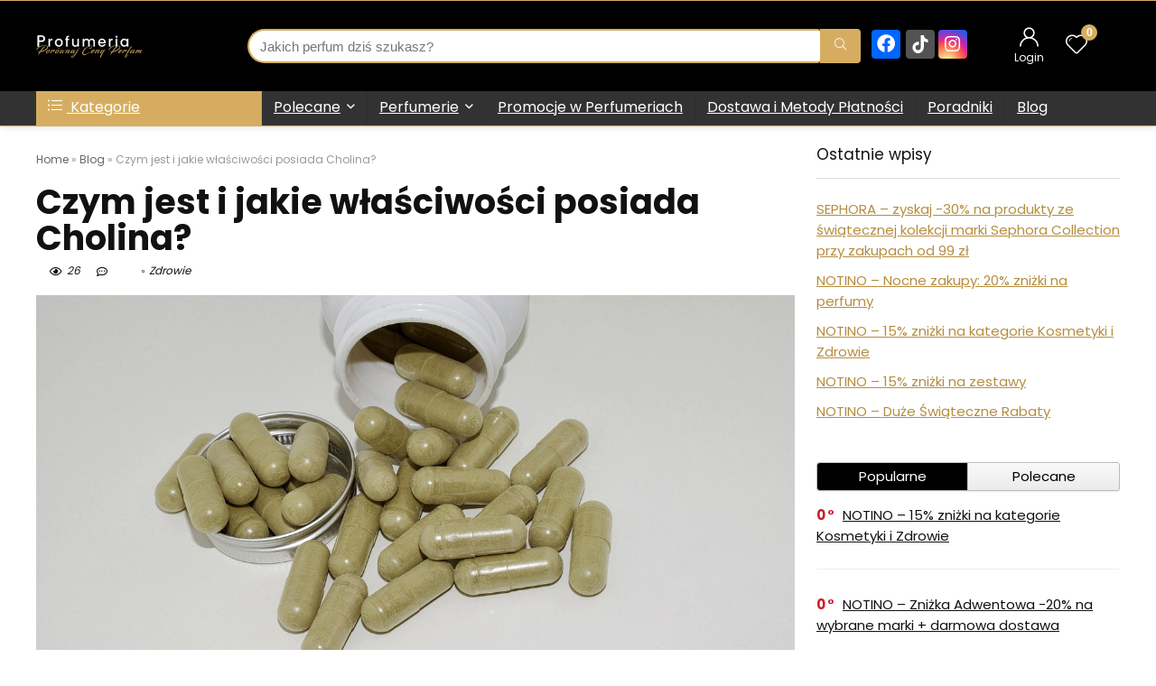

--- FILE ---
content_type: text/html; charset=UTF-8
request_url: https://profumeria.pl/blog/czym-jest-i-jakie-wlasciwosci-posiada-cholina/
body_size: 36181
content:
<!DOCTYPE html>
<html lang="pl-PL">
<head><meta charset="UTF-8" /><script>if(navigator.userAgent.match(/MSIE|Internet Explorer/i)||navigator.userAgent.match(/Trident\/7\..*?rv:11/i)){var href=document.location.href;if(!href.match(/[?&]nowprocket/)){if(href.indexOf("?")==-1){if(href.indexOf("#")==-1){document.location.href=href+"?nowprocket=1"}else{document.location.href=href.replace("#","?nowprocket=1#")}}else{if(href.indexOf("#")==-1){document.location.href=href+"&nowprocket=1"}else{document.location.href=href.replace("#","&nowprocket=1#")}}}}</script><script>class RocketLazyLoadScripts{constructor(){this.v="1.2.3",this.triggerEvents=["keydown","mousedown","mousemove","touchmove","touchstart","touchend","wheel"],this.userEventHandler=this._triggerListener.bind(this),this.touchStartHandler=this._onTouchStart.bind(this),this.touchMoveHandler=this._onTouchMove.bind(this),this.touchEndHandler=this._onTouchEnd.bind(this),this.clickHandler=this._onClick.bind(this),this.interceptedClicks=[],window.addEventListener("pageshow",t=>{this.persisted=t.persisted}),window.addEventListener("DOMContentLoaded",()=>{this._preconnect3rdParties()}),this.delayedScripts={normal:[],async:[],defer:[]},this.trash=[],this.allJQueries=[]}_addUserInteractionListener(t){if(document.hidden){t._triggerListener();return}this.triggerEvents.forEach(e=>window.addEventListener(e,t.userEventHandler,{passive:!0})),window.addEventListener("touchstart",t.touchStartHandler,{passive:!0}),window.addEventListener("mousedown",t.touchStartHandler),document.addEventListener("visibilitychange",t.userEventHandler)}_removeUserInteractionListener(){this.triggerEvents.forEach(t=>window.removeEventListener(t,this.userEventHandler,{passive:!0})),document.removeEventListener("visibilitychange",this.userEventHandler)}_onTouchStart(t){"HTML"!==t.target.tagName&&(window.addEventListener("touchend",this.touchEndHandler),window.addEventListener("mouseup",this.touchEndHandler),window.addEventListener("touchmove",this.touchMoveHandler,{passive:!0}),window.addEventListener("mousemove",this.touchMoveHandler),t.target.addEventListener("click",this.clickHandler),this._renameDOMAttribute(t.target,"onclick","rocket-onclick"),this._pendingClickStarted())}_onTouchMove(t){window.removeEventListener("touchend",this.touchEndHandler),window.removeEventListener("mouseup",this.touchEndHandler),window.removeEventListener("touchmove",this.touchMoveHandler,{passive:!0}),window.removeEventListener("mousemove",this.touchMoveHandler),t.target.removeEventListener("click",this.clickHandler),this._renameDOMAttribute(t.target,"rocket-onclick","onclick"),this._pendingClickFinished()}_onTouchEnd(t){window.removeEventListener("touchend",this.touchEndHandler),window.removeEventListener("mouseup",this.touchEndHandler),window.removeEventListener("touchmove",this.touchMoveHandler,{passive:!0}),window.removeEventListener("mousemove",this.touchMoveHandler)}_onClick(t){t.target.removeEventListener("click",this.clickHandler),this._renameDOMAttribute(t.target,"rocket-onclick","onclick"),this.interceptedClicks.push(t),t.preventDefault(),t.stopPropagation(),t.stopImmediatePropagation(),this._pendingClickFinished()}_replayClicks(){window.removeEventListener("touchstart",this.touchStartHandler,{passive:!0}),window.removeEventListener("mousedown",this.touchStartHandler),this.interceptedClicks.forEach(t=>{t.target.dispatchEvent(new MouseEvent("click",{view:t.view,bubbles:!0,cancelable:!0}))})}_waitForPendingClicks(){return new Promise(t=>{this._isClickPending?this._pendingClickFinished=t:t()})}_pendingClickStarted(){this._isClickPending=!0}_pendingClickFinished(){this._isClickPending=!1}_renameDOMAttribute(t,e,r){t.hasAttribute&&t.hasAttribute(e)&&(event.target.setAttribute(r,event.target.getAttribute(e)),event.target.removeAttribute(e))}_triggerListener(){this._removeUserInteractionListener(this),"loading"===document.readyState?document.addEventListener("DOMContentLoaded",this._loadEverythingNow.bind(this)):this._loadEverythingNow()}_preconnect3rdParties(){let t=[];document.querySelectorAll("script[type=rocketlazyloadscript]").forEach(e=>{if(e.hasAttribute("src")){let r=new URL(e.src).origin;r!==location.origin&&t.push({src:r,crossOrigin:e.crossOrigin||"module"===e.getAttribute("data-rocket-type")})}}),t=[...new Map(t.map(t=>[JSON.stringify(t),t])).values()],this._batchInjectResourceHints(t,"preconnect")}async _loadEverythingNow(){this.lastBreath=Date.now(),this._delayEventListeners(this),this._delayJQueryReady(this),this._handleDocumentWrite(),this._registerAllDelayedScripts(),this._preloadAllScripts(),await this._loadScriptsFromList(this.delayedScripts.normal),await this._loadScriptsFromList(this.delayedScripts.defer),await this._loadScriptsFromList(this.delayedScripts.async);try{await this._triggerDOMContentLoaded(),await this._triggerWindowLoad()}catch(t){console.error(t)}window.dispatchEvent(new Event("rocket-allScriptsLoaded")),this._waitForPendingClicks().then(()=>{this._replayClicks()}),this._emptyTrash()}_registerAllDelayedScripts(){document.querySelectorAll("script[type=rocketlazyloadscript]").forEach(t=>{t.hasAttribute("data-rocket-src")?t.hasAttribute("async")&&!1!==t.async?this.delayedScripts.async.push(t):t.hasAttribute("defer")&&!1!==t.defer||"module"===t.getAttribute("data-rocket-type")?this.delayedScripts.defer.push(t):this.delayedScripts.normal.push(t):this.delayedScripts.normal.push(t)})}async _transformScript(t){return new Promise((await this._littleBreath(),navigator.userAgent.indexOf("Firefox/")>0||""===navigator.vendor)?e=>{let r=document.createElement("script");[...t.attributes].forEach(t=>{let e=t.nodeName;"type"!==e&&("data-rocket-type"===e&&(e="type"),"data-rocket-src"===e&&(e="src"),r.setAttribute(e,t.nodeValue))}),t.text&&(r.text=t.text),r.hasAttribute("src")?(r.addEventListener("load",e),r.addEventListener("error",e)):(r.text=t.text,e());try{t.parentNode.replaceChild(r,t)}catch(i){e()}}:async e=>{function r(){t.setAttribute("data-rocket-status","failed"),e()}try{let i=t.getAttribute("data-rocket-type"),n=t.getAttribute("data-rocket-src");t.text,i?(t.type=i,t.removeAttribute("data-rocket-type")):t.removeAttribute("type"),t.addEventListener("load",function r(){t.setAttribute("data-rocket-status","executed"),e()}),t.addEventListener("error",r),n?(t.removeAttribute("data-rocket-src"),t.src=n):t.src="data:text/javascript;base64,"+window.btoa(unescape(encodeURIComponent(t.text)))}catch(s){r()}})}async _loadScriptsFromList(t){let e=t.shift();return e&&e.isConnected?(await this._transformScript(e),this._loadScriptsFromList(t)):Promise.resolve()}_preloadAllScripts(){this._batchInjectResourceHints([...this.delayedScripts.normal,...this.delayedScripts.defer,...this.delayedScripts.async],"preload")}_batchInjectResourceHints(t,e){var r=document.createDocumentFragment();t.forEach(t=>{let i=t.getAttribute&&t.getAttribute("data-rocket-src")||t.src;if(i){let n=document.createElement("link");n.href=i,n.rel=e,"preconnect"!==e&&(n.as="script"),t.getAttribute&&"module"===t.getAttribute("data-rocket-type")&&(n.crossOrigin=!0),t.crossOrigin&&(n.crossOrigin=t.crossOrigin),t.integrity&&(n.integrity=t.integrity),r.appendChild(n),this.trash.push(n)}}),document.head.appendChild(r)}_delayEventListeners(t){let e={};function r(t,r){!function t(r){!e[r]&&(e[r]={originalFunctions:{add:r.addEventListener,remove:r.removeEventListener},eventsToRewrite:[]},r.addEventListener=function(){arguments[0]=i(arguments[0]),e[r].originalFunctions.add.apply(r,arguments)},r.removeEventListener=function(){arguments[0]=i(arguments[0]),e[r].originalFunctions.remove.apply(r,arguments)});function i(t){return e[r].eventsToRewrite.indexOf(t)>=0?"rocket-"+t:t}}(t),e[t].eventsToRewrite.push(r)}function i(t,e){let r=t[e];Object.defineProperty(t,e,{get:()=>r||function(){},set(i){t["rocket"+e]=r=i}})}r(document,"DOMContentLoaded"),r(window,"DOMContentLoaded"),r(window,"load"),r(window,"pageshow"),r(document,"readystatechange"),i(document,"onreadystatechange"),i(window,"onload"),i(window,"onpageshow")}_delayJQueryReady(t){let e;function r(r){if(r&&r.fn&&!t.allJQueries.includes(r)){r.fn.ready=r.fn.init.prototype.ready=function(e){return t.domReadyFired?e.bind(document)(r):document.addEventListener("rocket-DOMContentLoaded",()=>e.bind(document)(r)),r([])};let i=r.fn.on;r.fn.on=r.fn.init.prototype.on=function(){if(this[0]===window){function t(t){return t.split(" ").map(t=>"load"===t||0===t.indexOf("load.")?"rocket-jquery-load":t).join(" ")}"string"==typeof arguments[0]||arguments[0]instanceof String?arguments[0]=t(arguments[0]):"object"==typeof arguments[0]&&Object.keys(arguments[0]).forEach(e=>{let r=arguments[0][e];delete arguments[0][e],arguments[0][t(e)]=r})}return i.apply(this,arguments),this},t.allJQueries.push(r)}e=r}r(window.jQuery),Object.defineProperty(window,"jQuery",{get:()=>e,set(t){r(t)}})}async _triggerDOMContentLoaded(){this.domReadyFired=!0,await this._littleBreath(),document.dispatchEvent(new Event("rocket-DOMContentLoaded")),await this._littleBreath(),window.dispatchEvent(new Event("rocket-DOMContentLoaded")),await this._littleBreath(),document.dispatchEvent(new Event("rocket-readystatechange")),await this._littleBreath(),document.rocketonreadystatechange&&document.rocketonreadystatechange()}async _triggerWindowLoad(){await this._littleBreath(),window.dispatchEvent(new Event("rocket-load")),await this._littleBreath(),window.rocketonload&&window.rocketonload(),await this._littleBreath(),this.allJQueries.forEach(t=>t(window).trigger("rocket-jquery-load")),await this._littleBreath();let t=new Event("rocket-pageshow");t.persisted=this.persisted,window.dispatchEvent(t),await this._littleBreath(),window.rocketonpageshow&&window.rocketonpageshow({persisted:this.persisted})}_handleDocumentWrite(){let t=new Map;document.write=document.writeln=function(e){let r=document.currentScript;r||console.error("WPRocket unable to document.write this: "+e);let i=document.createRange(),n=r.parentElement,s=t.get(r);void 0===s&&(s=r.nextSibling,t.set(r,s));let a=document.createDocumentFragment();i.setStart(a,0),a.appendChild(i.createContextualFragment(e)),n.insertBefore(a,s)}}async _littleBreath(){Date.now()-this.lastBreath>45&&(await this._requestAnimFrame(),this.lastBreath=Date.now())}async _requestAnimFrame(){return document.hidden?new Promise(t=>setTimeout(t)):new Promise(t=>requestAnimationFrame(t))}_emptyTrash(){this.trash.forEach(t=>t.remove())}static run(){let t=new RocketLazyLoadScripts;t._addUserInteractionListener(t)}}RocketLazyLoadScripts.run();</script>

<meta name="viewport" content="width=device-width, initial-scale=1.0" />
<!-- feeds & pingback -->
<link rel="profile" href="http://gmpg.org/xfn/11" />
<link rel="pingback" href="https://profumeria.pl/xmlrpc.php" />
<meta name='robots' content='index, follow, max-image-preview:large, max-snippet:-1, max-video-preview:-1' />
	<style>img:is([sizes="auto" i], [sizes^="auto," i]) { contain-intrinsic-size: 3000px 1500px }</style>
	
	<!-- This site is optimized with the Yoast SEO Premium plugin v21.5 (Yoast SEO v26.3) - https://yoast.com/wordpress/plugins/seo/ -->
	<title>Czym jest i jakie właściwości posiada Cholina?</title><link rel="preload" as="style" href="https://fonts.googleapis.com/css?family=Poppins%3A700%2C400%2Cnormal&#038;subset=latin&#038;display=swap" /><link rel="stylesheet" href="https://fonts.googleapis.com/css?family=Poppins%3A700%2C400%2Cnormal&#038;subset=latin&#038;display=swap" media="print" onload="this.media='all'" /><noscript><link rel="stylesheet" href="https://fonts.googleapis.com/css?family=Poppins%3A700%2C400%2Cnormal&#038;subset=latin&#038;display=swap" /></noscript>
	<meta name="description" content="Choliną nazywana jest witamina B4. Jest ona bardzo ważna dla organizmu człowieka. a szczególnie dla rozwoju płodu" />
	<link rel="canonical" href="https://profumeria.pl/blog/czym-jest-i-jakie-wlasciwosci-posiada-cholina/" />
	<meta property="og:locale" content="pl_PL" />
	<meta property="og:type" content="article" />
	<meta property="og:title" content="Czym jest i jakie właściwości posiada Cholina?" />
	<meta property="og:description" content="Choliną nazywana jest witamina B4. Jest ona bardzo ważna dla organizmu człowieka. a szczególnie dla rozwoju płodu" />
	<meta property="og:url" content="https://profumeria.pl/blog/czym-jest-i-jakie-wlasciwosci-posiada-cholina/" />
	<meta property="og:site_name" content="Profumeria" />
	<meta property="article:modified_time" content="2023-12-28T14:28:34+00:00" />
	<meta property="og:image" content="https://profumeria.pl/wp-content/uploads/2023/12/capsules-3285279_1280.jpg" />
	<meta property="og:image:width" content="1280" />
	<meta property="og:image:height" content="853" />
	<meta property="og:image:type" content="image/jpeg" />
	<meta name="twitter:card" content="summary_large_image" />
	<meta name="twitter:label1" content="Szacowany czas czytania" />
	<meta name="twitter:data1" content="4 minuty" />
	<script type="application/ld+json" class="yoast-schema-graph">{"@context":"https://schema.org","@graph":[{"@type":"WebPage","@id":"https://profumeria.pl/blog/czym-jest-i-jakie-wlasciwosci-posiada-cholina/","url":"https://profumeria.pl/blog/czym-jest-i-jakie-wlasciwosci-posiada-cholina/","name":"Czym jest i jakie właściwości posiada Cholina?","isPartOf":{"@id":"https://profumeria.pl/#website"},"primaryImageOfPage":{"@id":"https://profumeria.pl/blog/czym-jest-i-jakie-wlasciwosci-posiada-cholina/#primaryimage"},"image":{"@id":"https://profumeria.pl/blog/czym-jest-i-jakie-wlasciwosci-posiada-cholina/#primaryimage"},"thumbnailUrl":"https://profumeria.pl/wp-content/uploads/2023/12/capsules-3285279_1280.jpg","datePublished":"2023-12-05T15:06:14+00:00","dateModified":"2023-12-28T14:28:34+00:00","description":"Choliną nazywana jest witamina B4. Jest ona bardzo ważna dla organizmu człowieka. a szczególnie dla rozwoju płodu","breadcrumb":{"@id":"https://profumeria.pl/blog/czym-jest-i-jakie-wlasciwosci-posiada-cholina/#breadcrumb"},"inLanguage":"pl-PL","potentialAction":[{"@type":"ReadAction","target":["https://profumeria.pl/blog/czym-jest-i-jakie-wlasciwosci-posiada-cholina/"]}]},{"@type":"ImageObject","inLanguage":"pl-PL","@id":"https://profumeria.pl/blog/czym-jest-i-jakie-wlasciwosci-posiada-cholina/#primaryimage","url":"https://profumeria.pl/wp-content/uploads/2023/12/capsules-3285279_1280.jpg","contentUrl":"https://profumeria.pl/wp-content/uploads/2023/12/capsules-3285279_1280.jpg","width":1280,"height":853,"caption":"Czym jest i jakie właściwości posiada Cholina?"},{"@type":"BreadcrumbList","@id":"https://profumeria.pl/blog/czym-jest-i-jakie-wlasciwosci-posiada-cholina/#breadcrumb","itemListElement":[{"@type":"ListItem","position":1,"name":"Home","item":"https://profumeria.pl/"},{"@type":"ListItem","position":2,"name":"Blog","item":"https://profumeria.pl/inspiracje/"},{"@type":"ListItem","position":3,"name":"Czym jest i jakie właściwości posiada Cholina?"}]},{"@type":"WebSite","@id":"https://profumeria.pl/#website","url":"https://profumeria.pl/","name":"Profumeria","description":"Porównywarka Cen Perfum","publisher":{"@id":"https://profumeria.pl/#organization"},"potentialAction":[{"@type":"SearchAction","target":{"@type":"EntryPoint","urlTemplate":"https://profumeria.pl/?s={search_term_string}"},"query-input":{"@type":"PropertyValueSpecification","valueRequired":true,"valueName":"search_term_string"}}],"inLanguage":"pl-PL"},{"@type":"Organization","@id":"https://profumeria.pl/#organization","name":"Profumeria","url":"https://profumeria.pl/","logo":{"@type":"ImageObject","inLanguage":"pl-PL","@id":"https://profumeria.pl/#/schema/logo/image/","url":"https://profumeria.pl/wp-content/uploads/2022/10/logo-91.png","contentUrl":"https://profumeria.pl/wp-content/uploads/2022/10/logo-91.png","width":372,"height":80,"caption":"Profumeria"},"image":{"@id":"https://profumeria.pl/#/schema/logo/image/"}}]}</script>
	<!-- / Yoast SEO Premium plugin. -->


<link rel='dns-prefetch' href='//fonts.googleapis.com' />
<link rel='dns-prefetch' href='//www.searchanise.com' />
<link rel='dns-prefetch' href='//ae01.alicdn.com' />
<link rel='dns-prefetch' href='//www.google-analytics.com' />
<link rel='dns-prefetch' href='//www.google.com' />
<link rel='dns-prefetch' href='//www.gstatic.com' />
<link rel='dns-prefetch' href='//searchanise-ef84.kxcdn.com' />
<link rel='dns-prefetch' href='//ajax.aspnetcdn.com' />
<link rel='dns-prefetch' href='//www.google.pl' />
<link rel='dns-prefetch' href='//googleads.g.doubleclick.net' />
<link rel='dns-prefetch' href='//stats.g.doubleclick.net' />
<link rel='dns-prefetch' href='//pagead2.googlesyndication.com' />
<link rel='dns-prefetch' href='//www.googletagmanager.com' />
<link rel='dns-prefetch' href='//searchserverapi.com' />
<link href='https://fonts.gstatic.com' crossorigin rel='preconnect' />
<link rel='stylesheet' id='wp-block-library-css' href='https://profumeria.pl/wp-includes/css/dist/block-library/style.min.css?ver=6.8.3' type='text/css' media='all' />
<style id='global-styles-inline-css' type='text/css'>
:root{--wp--preset--aspect-ratio--square: 1;--wp--preset--aspect-ratio--4-3: 4/3;--wp--preset--aspect-ratio--3-4: 3/4;--wp--preset--aspect-ratio--3-2: 3/2;--wp--preset--aspect-ratio--2-3: 2/3;--wp--preset--aspect-ratio--16-9: 16/9;--wp--preset--aspect-ratio--9-16: 9/16;--wp--preset--color--black: #000000;--wp--preset--color--cyan-bluish-gray: #abb8c3;--wp--preset--color--white: #ffffff;--wp--preset--color--pale-pink: #f78da7;--wp--preset--color--vivid-red: #cf2e2e;--wp--preset--color--luminous-vivid-orange: #ff6900;--wp--preset--color--luminous-vivid-amber: #fcb900;--wp--preset--color--light-green-cyan: #7bdcb5;--wp--preset--color--vivid-green-cyan: #00d084;--wp--preset--color--pale-cyan-blue: #8ed1fc;--wp--preset--color--vivid-cyan-blue: #0693e3;--wp--preset--color--vivid-purple: #9b51e0;--wp--preset--color--main: var(--rehub-main-color);--wp--preset--color--secondary: var(--rehub-sec-color);--wp--preset--color--buttonmain: var(--rehub-main-btn-bg);--wp--preset--color--cyan-grey: #abb8c3;--wp--preset--color--orange-light: #fcb900;--wp--preset--color--red: #cf2e2e;--wp--preset--color--red-bright: #f04057;--wp--preset--color--vivid-green: #00d084;--wp--preset--color--orange: #ff6900;--wp--preset--color--blue: #0693e3;--wp--preset--gradient--vivid-cyan-blue-to-vivid-purple: linear-gradient(135deg,rgba(6,147,227,1) 0%,rgb(155,81,224) 100%);--wp--preset--gradient--light-green-cyan-to-vivid-green-cyan: linear-gradient(135deg,rgb(122,220,180) 0%,rgb(0,208,130) 100%);--wp--preset--gradient--luminous-vivid-amber-to-luminous-vivid-orange: linear-gradient(135deg,rgba(252,185,0,1) 0%,rgba(255,105,0,1) 100%);--wp--preset--gradient--luminous-vivid-orange-to-vivid-red: linear-gradient(135deg,rgba(255,105,0,1) 0%,rgb(207,46,46) 100%);--wp--preset--gradient--very-light-gray-to-cyan-bluish-gray: linear-gradient(135deg,rgb(238,238,238) 0%,rgb(169,184,195) 100%);--wp--preset--gradient--cool-to-warm-spectrum: linear-gradient(135deg,rgb(74,234,220) 0%,rgb(151,120,209) 20%,rgb(207,42,186) 40%,rgb(238,44,130) 60%,rgb(251,105,98) 80%,rgb(254,248,76) 100%);--wp--preset--gradient--blush-light-purple: linear-gradient(135deg,rgb(255,206,236) 0%,rgb(152,150,240) 100%);--wp--preset--gradient--blush-bordeaux: linear-gradient(135deg,rgb(254,205,165) 0%,rgb(254,45,45) 50%,rgb(107,0,62) 100%);--wp--preset--gradient--luminous-dusk: linear-gradient(135deg,rgb(255,203,112) 0%,rgb(199,81,192) 50%,rgb(65,88,208) 100%);--wp--preset--gradient--pale-ocean: linear-gradient(135deg,rgb(255,245,203) 0%,rgb(182,227,212) 50%,rgb(51,167,181) 100%);--wp--preset--gradient--electric-grass: linear-gradient(135deg,rgb(202,248,128) 0%,rgb(113,206,126) 100%);--wp--preset--gradient--midnight: linear-gradient(135deg,rgb(2,3,129) 0%,rgb(40,116,252) 100%);--wp--preset--font-size--small: 13px;--wp--preset--font-size--medium: 20px;--wp--preset--font-size--large: 36px;--wp--preset--font-size--x-large: 42px;--wp--preset--font-family--system-font: Roboto,"Helvetica Neue",-apple-system,system-ui,BlinkMacSystemFont,"Segoe UI",Oxygen-Sans,sans-serif;--wp--preset--font-family--rh-nav-font: var(--rehub-nav-font,Roboto,"Helvetica Neue",-apple-system,system-ui,BlinkMacSystemFont,"Segoe UI",Oxygen-Sans,sans-serif);--wp--preset--font-family--rh-head-font: var(--rehub-head-font,Roboto,"Helvetica Neue",-apple-system,system-ui,BlinkMacSystemFont,"Segoe UI",Oxygen-Sans,sans-serif);--wp--preset--font-family--rh-btn-font: var(--rehub-btn-font,Roboto,"Helvetica Neue",-apple-system,system-ui,BlinkMacSystemFont,"Segoe UI",Oxygen-Sans,sans-serif);--wp--preset--font-family--rh-body-font: var(--rehub-body-font,Roboto,"Helvetica Neue",-apple-system,system-ui,BlinkMacSystemFont,"Segoe UI",Oxygen-Sans,sans-serif);--wp--preset--spacing--20: 0.44rem;--wp--preset--spacing--30: 0.67rem;--wp--preset--spacing--40: 1rem;--wp--preset--spacing--50: 1.5rem;--wp--preset--spacing--60: 2.25rem;--wp--preset--spacing--70: 3.38rem;--wp--preset--spacing--80: 5.06rem;--wp--preset--shadow--natural: 6px 6px 9px rgba(0, 0, 0, 0.2);--wp--preset--shadow--deep: 12px 12px 50px rgba(0, 0, 0, 0.4);--wp--preset--shadow--sharp: 6px 6px 0px rgba(0, 0, 0, 0.2);--wp--preset--shadow--outlined: 6px 6px 0px -3px rgba(255, 255, 255, 1), 6px 6px rgba(0, 0, 0, 1);--wp--preset--shadow--crisp: 6px 6px 0px rgba(0, 0, 0, 1);}:root { --wp--style--global--content-size: 760px;--wp--style--global--wide-size: 900px; }:where(body) { margin: 0; }.wp-site-blocks > .alignleft { float: left; margin-right: 2em; }.wp-site-blocks > .alignright { float: right; margin-left: 2em; }.wp-site-blocks > .aligncenter { justify-content: center; margin-left: auto; margin-right: auto; }:where(.is-layout-flex){gap: 0.5em;}:where(.is-layout-grid){gap: 0.5em;}.is-layout-flow > .alignleft{float: left;margin-inline-start: 0;margin-inline-end: 2em;}.is-layout-flow > .alignright{float: right;margin-inline-start: 2em;margin-inline-end: 0;}.is-layout-flow > .aligncenter{margin-left: auto !important;margin-right: auto !important;}.is-layout-constrained > .alignleft{float: left;margin-inline-start: 0;margin-inline-end: 2em;}.is-layout-constrained > .alignright{float: right;margin-inline-start: 2em;margin-inline-end: 0;}.is-layout-constrained > .aligncenter{margin-left: auto !important;margin-right: auto !important;}.is-layout-constrained > :where(:not(.alignleft):not(.alignright):not(.alignfull)){max-width: var(--wp--style--global--content-size);margin-left: auto !important;margin-right: auto !important;}.is-layout-constrained > .alignwide{max-width: var(--wp--style--global--wide-size);}body .is-layout-flex{display: flex;}.is-layout-flex{flex-wrap: wrap;align-items: center;}.is-layout-flex > :is(*, div){margin: 0;}body .is-layout-grid{display: grid;}.is-layout-grid > :is(*, div){margin: 0;}body{padding-top: 0px;padding-right: 0px;padding-bottom: 0px;padding-left: 0px;}a:where(:not(.wp-element-button)){text-decoration: none;}h1{font-size: 29px;line-height: 34px;margin-top: 10px;margin-bottom: 31px;}h2{font-size: 25px;line-height: 31px;margin-top: 10px;margin-bottom: 31px;}h3{font-size: 20px;line-height: 28px;margin-top: 10px;margin-bottom: 25px;}h4{font-size: 18px;line-height: 24px;margin-top: 10px;margin-bottom: 18px;}h5{font-size: 16px;line-height: 20px;margin-top: 10px;margin-bottom: 15px;}h6{font-size: 14px;line-height: 20px;margin-top: 0px;margin-bottom: 10px;}:root :where(.wp-element-button, .wp-block-button__link){background-color: #32373c;border-width: 0;color: #fff;font-family: inherit;font-size: inherit;line-height: inherit;padding: calc(0.667em + 2px) calc(1.333em + 2px);text-decoration: none;}.has-black-color{color: var(--wp--preset--color--black) !important;}.has-cyan-bluish-gray-color{color: var(--wp--preset--color--cyan-bluish-gray) !important;}.has-white-color{color: var(--wp--preset--color--white) !important;}.has-pale-pink-color{color: var(--wp--preset--color--pale-pink) !important;}.has-vivid-red-color{color: var(--wp--preset--color--vivid-red) !important;}.has-luminous-vivid-orange-color{color: var(--wp--preset--color--luminous-vivid-orange) !important;}.has-luminous-vivid-amber-color{color: var(--wp--preset--color--luminous-vivid-amber) !important;}.has-light-green-cyan-color{color: var(--wp--preset--color--light-green-cyan) !important;}.has-vivid-green-cyan-color{color: var(--wp--preset--color--vivid-green-cyan) !important;}.has-pale-cyan-blue-color{color: var(--wp--preset--color--pale-cyan-blue) !important;}.has-vivid-cyan-blue-color{color: var(--wp--preset--color--vivid-cyan-blue) !important;}.has-vivid-purple-color{color: var(--wp--preset--color--vivid-purple) !important;}.has-main-color{color: var(--wp--preset--color--main) !important;}.has-secondary-color{color: var(--wp--preset--color--secondary) !important;}.has-buttonmain-color{color: var(--wp--preset--color--buttonmain) !important;}.has-cyan-grey-color{color: var(--wp--preset--color--cyan-grey) !important;}.has-orange-light-color{color: var(--wp--preset--color--orange-light) !important;}.has-red-color{color: var(--wp--preset--color--red) !important;}.has-red-bright-color{color: var(--wp--preset--color--red-bright) !important;}.has-vivid-green-color{color: var(--wp--preset--color--vivid-green) !important;}.has-orange-color{color: var(--wp--preset--color--orange) !important;}.has-blue-color{color: var(--wp--preset--color--blue) !important;}.has-black-background-color{background-color: var(--wp--preset--color--black) !important;}.has-cyan-bluish-gray-background-color{background-color: var(--wp--preset--color--cyan-bluish-gray) !important;}.has-white-background-color{background-color: var(--wp--preset--color--white) !important;}.has-pale-pink-background-color{background-color: var(--wp--preset--color--pale-pink) !important;}.has-vivid-red-background-color{background-color: var(--wp--preset--color--vivid-red) !important;}.has-luminous-vivid-orange-background-color{background-color: var(--wp--preset--color--luminous-vivid-orange) !important;}.has-luminous-vivid-amber-background-color{background-color: var(--wp--preset--color--luminous-vivid-amber) !important;}.has-light-green-cyan-background-color{background-color: var(--wp--preset--color--light-green-cyan) !important;}.has-vivid-green-cyan-background-color{background-color: var(--wp--preset--color--vivid-green-cyan) !important;}.has-pale-cyan-blue-background-color{background-color: var(--wp--preset--color--pale-cyan-blue) !important;}.has-vivid-cyan-blue-background-color{background-color: var(--wp--preset--color--vivid-cyan-blue) !important;}.has-vivid-purple-background-color{background-color: var(--wp--preset--color--vivid-purple) !important;}.has-main-background-color{background-color: var(--wp--preset--color--main) !important;}.has-secondary-background-color{background-color: var(--wp--preset--color--secondary) !important;}.has-buttonmain-background-color{background-color: var(--wp--preset--color--buttonmain) !important;}.has-cyan-grey-background-color{background-color: var(--wp--preset--color--cyan-grey) !important;}.has-orange-light-background-color{background-color: var(--wp--preset--color--orange-light) !important;}.has-red-background-color{background-color: var(--wp--preset--color--red) !important;}.has-red-bright-background-color{background-color: var(--wp--preset--color--red-bright) !important;}.has-vivid-green-background-color{background-color: var(--wp--preset--color--vivid-green) !important;}.has-orange-background-color{background-color: var(--wp--preset--color--orange) !important;}.has-blue-background-color{background-color: var(--wp--preset--color--blue) !important;}.has-black-border-color{border-color: var(--wp--preset--color--black) !important;}.has-cyan-bluish-gray-border-color{border-color: var(--wp--preset--color--cyan-bluish-gray) !important;}.has-white-border-color{border-color: var(--wp--preset--color--white) !important;}.has-pale-pink-border-color{border-color: var(--wp--preset--color--pale-pink) !important;}.has-vivid-red-border-color{border-color: var(--wp--preset--color--vivid-red) !important;}.has-luminous-vivid-orange-border-color{border-color: var(--wp--preset--color--luminous-vivid-orange) !important;}.has-luminous-vivid-amber-border-color{border-color: var(--wp--preset--color--luminous-vivid-amber) !important;}.has-light-green-cyan-border-color{border-color: var(--wp--preset--color--light-green-cyan) !important;}.has-vivid-green-cyan-border-color{border-color: var(--wp--preset--color--vivid-green-cyan) !important;}.has-pale-cyan-blue-border-color{border-color: var(--wp--preset--color--pale-cyan-blue) !important;}.has-vivid-cyan-blue-border-color{border-color: var(--wp--preset--color--vivid-cyan-blue) !important;}.has-vivid-purple-border-color{border-color: var(--wp--preset--color--vivid-purple) !important;}.has-main-border-color{border-color: var(--wp--preset--color--main) !important;}.has-secondary-border-color{border-color: var(--wp--preset--color--secondary) !important;}.has-buttonmain-border-color{border-color: var(--wp--preset--color--buttonmain) !important;}.has-cyan-grey-border-color{border-color: var(--wp--preset--color--cyan-grey) !important;}.has-orange-light-border-color{border-color: var(--wp--preset--color--orange-light) !important;}.has-red-border-color{border-color: var(--wp--preset--color--red) !important;}.has-red-bright-border-color{border-color: var(--wp--preset--color--red-bright) !important;}.has-vivid-green-border-color{border-color: var(--wp--preset--color--vivid-green) !important;}.has-orange-border-color{border-color: var(--wp--preset--color--orange) !important;}.has-blue-border-color{border-color: var(--wp--preset--color--blue) !important;}.has-vivid-cyan-blue-to-vivid-purple-gradient-background{background: var(--wp--preset--gradient--vivid-cyan-blue-to-vivid-purple) !important;}.has-light-green-cyan-to-vivid-green-cyan-gradient-background{background: var(--wp--preset--gradient--light-green-cyan-to-vivid-green-cyan) !important;}.has-luminous-vivid-amber-to-luminous-vivid-orange-gradient-background{background: var(--wp--preset--gradient--luminous-vivid-amber-to-luminous-vivid-orange) !important;}.has-luminous-vivid-orange-to-vivid-red-gradient-background{background: var(--wp--preset--gradient--luminous-vivid-orange-to-vivid-red) !important;}.has-very-light-gray-to-cyan-bluish-gray-gradient-background{background: var(--wp--preset--gradient--very-light-gray-to-cyan-bluish-gray) !important;}.has-cool-to-warm-spectrum-gradient-background{background: var(--wp--preset--gradient--cool-to-warm-spectrum) !important;}.has-blush-light-purple-gradient-background{background: var(--wp--preset--gradient--blush-light-purple) !important;}.has-blush-bordeaux-gradient-background{background: var(--wp--preset--gradient--blush-bordeaux) !important;}.has-luminous-dusk-gradient-background{background: var(--wp--preset--gradient--luminous-dusk) !important;}.has-pale-ocean-gradient-background{background: var(--wp--preset--gradient--pale-ocean) !important;}.has-electric-grass-gradient-background{background: var(--wp--preset--gradient--electric-grass) !important;}.has-midnight-gradient-background{background: var(--wp--preset--gradient--midnight) !important;}.has-small-font-size{font-size: var(--wp--preset--font-size--small) !important;}.has-medium-font-size{font-size: var(--wp--preset--font-size--medium) !important;}.has-large-font-size{font-size: var(--wp--preset--font-size--large) !important;}.has-x-large-font-size{font-size: var(--wp--preset--font-size--x-large) !important;}.has-system-font-font-family{font-family: var(--wp--preset--font-family--system-font) !important;}.has-rh-nav-font-font-family{font-family: var(--wp--preset--font-family--rh-nav-font) !important;}.has-rh-head-font-font-family{font-family: var(--wp--preset--font-family--rh-head-font) !important;}.has-rh-btn-font-font-family{font-family: var(--wp--preset--font-family--rh-btn-font) !important;}.has-rh-body-font-font-family{font-family: var(--wp--preset--font-family--rh-body-font) !important;}
:where(.wp-block-post-template.is-layout-flex){gap: 1.25em;}:where(.wp-block-post-template.is-layout-grid){gap: 1.25em;}
:where(.wp-block-columns.is-layout-flex){gap: 2em;}:where(.wp-block-columns.is-layout-grid){gap: 2em;}
:root :where(.wp-block-pullquote){font-size: 1.5em;line-height: 1.6;}
:root :where(.wp-block-post-title){margin-top: 4px;margin-right: 0;margin-bottom: 15px;margin-left: 0;}
:root :where(.wp-block-image){margin-top: 0px;margin-bottom: 31px;}
:root :where(.wp-block-media-text){margin-top: 0px;margin-bottom: 31px;}
:root :where(.wp-block-post-content){font-size: 16px;line-height: 28px;}
:root :where(p){font-size: 16px;line-height: 28px;}
</style>

<style id='woocommerce-inline-inline-css' type='text/css'>
.woocommerce form .form-row .required { visibility: visible; }
</style>
<link data-minify="1" rel='stylesheet' id='dashicons-css' href='https://profumeria.pl/wp-content/cache/min/1/wp-includes/css/dashicons.min.css?ver=1763264411' type='text/css' media='all' />
<link data-minify="1" rel='stylesheet' id='brands-styles-css' href='https://profumeria.pl/wp-content/cache/min/1/wp-content/plugins/woocommerce/assets/css/brands.css?ver=1763264412' type='text/css' media='all' />
<link rel='stylesheet' id='dgwt-wcas-style-css' href='https://profumeria.pl/wp-content/plugins/ajax-search-for-woocommerce-premium/assets/css/style.min.css?ver=1.25.0' type='text/css' media='all' />
<link data-minify="1" rel='stylesheet' id='parent-style-css' href='https://profumeria.pl/wp-content/cache/min/1/wp-content/themes/rehub-theme/style.css?ver=1763264412' type='text/css' media='all' />
<link data-minify="1" rel='stylesheet' id='eggrehub-css' href='https://profumeria.pl/wp-content/cache/min/1/wp-content/themes/rehub-theme/css/eggrehub.css?ver=1763264412' type='text/css' media='all' />
<link rel='stylesheet' id='rhstyle-css' href='https://profumeria.pl/wp-content/themes/rehub-blankchild/style.css?ver=19.9.9.1' type='text/css' media='all' />
<link data-minify="1" rel='stylesheet' id='rehubicons-css' href='https://profumeria.pl/wp-content/cache/min/1/wp-content/themes/rehub-theme/iconstyle.css?ver=1763264412' type='text/css' media='all' />
<link data-minify="1" rel='stylesheet' id='rhelementor-css' href='https://profumeria.pl/wp-content/cache/min/1/wp-content/themes/rehub-theme/css/elementor.css?ver=1763264412' type='text/css' media='all' />
<link data-minify="1" rel='stylesheet' id='rhsingle-css' href='https://profumeria.pl/wp-content/cache/min/1/wp-content/themes/rehub-theme/css/single.css?ver=1763264438' type='text/css' media='all' />
<link data-minify="1" rel='stylesheet' id='rehub-woocommerce-css' href='https://profumeria.pl/wp-content/cache/min/1/wp-content/themes/rehub-theme/css/woocommerce.css?ver=1763264412' type='text/css' media='all' />
<link data-minify="1" rel='stylesheet' id='njt-gdpr-css' href='https://profumeria.pl/wp-content/cache/min/1/wp-content/plugins/ninja-gdpr/assets/home/css/app.css?ver=1763264412' type='text/css' media='all' />
<link data-minify="1" rel='stylesheet' id='njt-gdpr-th-css' href='https://profumeria.pl/wp-content/cache/min/1/wp-content/plugins/ninja-gdpr/assets/home/css/th.css?ver=1763264412' type='text/css' media='all' />
<script type="text/javascript" src="https://profumeria.pl/wp-includes/js/jquery/jquery.min.js?ver=3.7.1" id="jquery-core-js"></script>
<script type="text/javascript" src="https://profumeria.pl/wp-includes/js/jquery/jquery-migrate.min.js?ver=3.4.1" id="jquery-migrate-js"></script>
<script type="text/javascript" id="cegg-price-alert-js-extra">
/* <![CDATA[ */
var ceggPriceAlert = {"ajaxurl":"https:\/\/profumeria.pl\/wp-admin\/admin-ajax.php","nonce":"9179437a67"};
/* ]]> */
</script>
<script type="rocketlazyloadscript" data-minify="1" data-rocket-type="text/javascript" data-rocket-src="https://profumeria.pl/wp-content/cache/min/1/wp-content/plugins/content-egg33/res/js/price_alert.js?ver=1742294870" id="cegg-price-alert-js" defer></script>
<script type="text/javascript" id="njt-gdpr-policy-js-extra">
/* <![CDATA[ */
var njt_gdpr_policy = {"ajaxurl":"https:\/\/profumeria.pl\/wp-admin\/admin-ajax.php","nonce":"f9df948da9","plugin_url":"https:\/\/profumeria.pl\/wp-content\/plugins\/ninja-gdpr"};
/* ]]> */
</script>
<script type="rocketlazyloadscript" data-minify="1" data-rocket-type="text/javascript" data-rocket-src="https://profumeria.pl/wp-content/cache/min/1/wp-content/plugins/ninja-gdpr/assets/home/js/policy.js?ver=1742294870" id="njt-gdpr-policy-js" defer></script>
<script type="text/javascript" id="njt-gdpr-term-js-extra">
/* <![CDATA[ */
var njt_gdpr_term = {"ajaxurl":"https:\/\/profumeria.pl\/wp-admin\/admin-ajax.php","nonce":"c1d12d717f"};
/* ]]> */
</script>
<script type="rocketlazyloadscript" data-minify="1" data-rocket-type="text/javascript" data-rocket-src="https://profumeria.pl/wp-content/cache/min/1/wp-content/plugins/ninja-gdpr/assets/home/js/term.js?ver=1742294870" id="njt-gdpr-term-js" defer></script>
<script type="text/javascript" id="njt-gdpr-forget-me-js-extra">
/* <![CDATA[ */
var njt_gdpr_forget_me = {"ajaxurl":"https:\/\/profumeria.pl\/wp-admin\/admin-ajax.php","nonce":"3bc837511d"};
/* ]]> */
</script>
<script type="rocketlazyloadscript" data-minify="1" data-rocket-type="text/javascript" data-rocket-src="https://profumeria.pl/wp-content/cache/min/1/wp-content/plugins/ninja-gdpr/assets/home/js/forget-me.js?ver=1742294871" id="njt-gdpr-forget-me-js" defer></script>
<script type="text/javascript" id="njt-gdpr-data-access-js-extra">
/* <![CDATA[ */
var njt_gdpr_dataaccess = {"ajaxurl":"https:\/\/profumeria.pl\/wp-admin\/admin-ajax.php","nonce":"0b9a6d0be1"};
/* ]]> */
</script>
<script type="rocketlazyloadscript" data-minify="1" data-rocket-type="text/javascript" data-rocket-src="https://profumeria.pl/wp-content/cache/min/1/wp-content/plugins/ninja-gdpr/assets/home/js/data-access.js?ver=1742294871" id="njt-gdpr-data-access-js" defer></script>
<script type="text/javascript" id="njt-gdpr-data-rectification-js-extra">
/* <![CDATA[ */
var njt_gdpr_data_rectification = {"ajaxurl":"https:\/\/profumeria.pl\/wp-admin\/admin-ajax.php","nonce":"eb7405ccc9"};
/* ]]> */
</script>
<script type="rocketlazyloadscript" data-minify="1" data-rocket-type="text/javascript" data-rocket-src="https://profumeria.pl/wp-content/cache/min/1/wp-content/plugins/ninja-gdpr/assets/home/js/data-rectification.js?ver=1742294871" id="njt-gdpr-data-rectification-js" defer></script>
<script type="text/javascript" id="rehub-postview-js-extra">
/* <![CDATA[ */
var postviewvar = {"rhpost_ajax_url":"https:\/\/profumeria.pl\/wp-content\/plugins\/rehub-framework\/includes\/rehub_ajax.php","post_id":"6399"};
/* ]]> */
</script>
<script type="rocketlazyloadscript" data-minify="1" data-rocket-type="text/javascript" data-rocket-src="https://profumeria.pl/wp-content/cache/min/1/wp-content/plugins/rehub-framework/assets/js/postviews.js?ver=1742294871" id="rehub-postview-js" defer></script>
<script type="text/javascript" id="njt-gdpr-js-extra">
/* <![CDATA[ */
var njt_gdpr = {"ajaxurl":"https:\/\/profumeria.pl\/wp-admin\/admin-ajax.php","nonce":"dbb8e19c48","plugin_url":"https:\/\/profumeria.pl\/wp-content\/plugins\/ninja-gdpr","current_lang":null};
/* ]]> */
</script>
<script type="rocketlazyloadscript" data-minify="1" data-rocket-type="text/javascript" data-rocket-src="https://profumeria.pl/wp-content/cache/min/1/wp-content/plugins/ninja-gdpr/assets/home/js/app.js?ver=1742294871" id="njt-gdpr-js" defer></script>
<link rel="alternate" title="oEmbed (JSON)" type="application/json+oembed" href="https://profumeria.pl/wp-json/oembed/1.0/embed?url=https%3A%2F%2Fprofumeria.pl%2Fblog%2Fczym-jest-i-jakie-wlasciwosci-posiada-cholina%2F" />
<link rel="alternate" title="oEmbed (XML)" type="text/xml+oembed" href="https://profumeria.pl/wp-json/oembed/1.0/embed?url=https%3A%2F%2Fprofumeria.pl%2Fblog%2Fczym-jest-i-jakie-wlasciwosci-posiada-cholina%2F&#038;format=xml" />
<!-- MagenetMonetization V: 1.0.29.3--><!-- MagenetMonetization 1 --><!-- MagenetMonetization 1.1 -->		<style>
			.dgwt-wcas-ico-magnifier,.dgwt-wcas-ico-magnifier-handler{max-width:20px}.dgwt-wcas-search-wrapp .dgwt-wcas-sf-wrapp input[type=search].dgwt-wcas-search-input,.dgwt-wcas-search-wrapp .dgwt-wcas-sf-wrapp input[type=search].dgwt-wcas-search-input:hover,.dgwt-wcas-search-wrapp .dgwt-wcas-sf-wrapp input[type=search].dgwt-wcas-search-input:focus{border-color:#d6ad60}.dgwt-wcas-search-wrapp .dgwt-wcas-sf-wrapp .dgwt-wcas-search-submit::before{border-color:transparent #d6ad60}.dgwt-wcas-search-wrapp .dgwt-wcas-sf-wrapp .dgwt-wcas-search-submit:hover::before,.dgwt-wcas-search-wrapp .dgwt-wcas-sf-wrapp .dgwt-wcas-search-submit:focus::before{border-right-color:#d6ad60}.dgwt-wcas-search-wrapp .dgwt-wcas-sf-wrapp .dgwt-wcas-search-submit,.dgwt-wcas-om-bar .dgwt-wcas-om-return{background-color:#d6ad60;color:#fcfcfc}.dgwt-wcas-search-wrapp .dgwt-wcas-ico-magnifier,.dgwt-wcas-search-wrapp .dgwt-wcas-sf-wrapp .dgwt-wcas-search-submit svg path,.dgwt-wcas-om-bar .dgwt-wcas-om-return svg path{fill:#fcfcfc}.dgwt-wcas-suggestions-wrapp,.dgwt-wcas-details-wrapp{background-color:#fff}.dgwt-wcas-suggestion-selected{background-color:#f2f2f2}.dgwt-wcas-st strong,.dgwt-wcas-sd strong{color:#d6ad60}.dgwt-wcas-suggestions-wrapp,.dgwt-wcas-details-wrapp,.dgwt-wcas-suggestion,.dgwt-wcas-datails-title,.dgwt-wcas-details-more-products{border-color:#d6ad60!important}.dgwt-wcas-inner-preloader{background-image:url(https://profumeria.pl/wp-content/uploads/2023/01/Pulse-1s-200px.gif)}.dgwt-wcas-inner-preloader *{display:none}		</style>
		<link rel="preload" href="https://profumeria.pl/wp-content/themes/rehub-theme/fonts/rhicons.woff2?3oibrk" as="font" type="font/woff2" crossorigin="crossorigin"><style type="text/css"> @media (min-width:1025px){header .logo-section{padding:30px 0;}}body .user-review-criteria .rate-bar-bar{background-color:#b68d40;}.userstar-rating span:before{color:#b68d40;}.rate_bar_wrap_two_reviews .user-review-criteria .score_val{border-color:#b68d40;}.main-nav{box-shadow:0 1px 8px rgba(0,0,0,0.1),0 0 0 1px rgba(0,0,0,0.03) !important;}nav.top_menu > ul > li > a{font-weight:normal;}.rehub_feat_block div.offer_title,.rh_wrapper_video_playlist .rh_video_title_and_time .rh_video_title,.main_slider .flex-overlay h2,.related_articles ul li > a,h1,h2,h3,h4,h5,h6,.widget .title,.title h1,.title h5,.related_articles .related_title,#comments .title_comments,.commentlist .comment-author .fn,.commentlist .comment-author .fn a,.rate_bar_wrap .review-top .review-text span.review-header,.wpsm-numbox.wpsm-style6 span.num,.wpsm-numbox.wpsm-style5 span.num,.rehub-main-font,.logo .textlogo,.wp-block-quote.is-style-large,.comment-respond h3,.related_articles .related_title,.re_title_inmodal{font-family:"Poppins",trebuchet ms;font-style:normal;}.main_slider .flex-overlay h2,h1,h2,h3,h4,h5,h6,.title h1,.title h5,.comment-respond h3{font-weight:700;}:root{--rehub-head-font:Poppins;}.priced_block .btn_offer_block,.rh-deal-compact-btn,.wpsm-button.rehub_main_btn,.woocommerce div.product p.price,.btn_more,input[type="submit"],input[type="button"],input[type="reset"],.vc_btn3,.re-compare-destin.wpsm-button,.rehub-btn-font,.vc_general.vc_btn3,.woocommerce a.woo_loop_btn,.woocommerce input.button.alt,.woocommerce a.add_to_cart_button,.woocommerce .single_add_to_cart_button,.woocommerce div.product form.cart .button,.woocommerce .checkout-button.button,#buddypress button.submit,.wcv-grid a.button,input.gmw-submit,#ws-plugin--s2member-profile-submit,#rtmedia_create_new_album,input[type="submit"].dokan-btn-theme,a.dokan-btn-theme:not(.dashicons),.dokan-btn-theme:not(.dashicons),.woocommerce .single_add_to_cart_button,.woocommerce .woo-button-area .masked_coupon,.woocommerce .summary .price,.wvm_plan,.wp-block-button .wp-block-button__link,.widget_merchant_list .buttons_col a{font-family:"Poppins",trebuchet ms;font-style:normal;font-weight:400;}:root{--rehub-btn-font:Poppins;}.sidebar,.rehub-body-font,body{font-family:"Poppins",arial !important;font-weight:normal;font-style:normal;}:root{--rehub-body-font:Poppins;}.post,body .post-readopt .post-inner,body .post-readopt:not(.main-side),body .post-readopt .post,.post p{font-size:15px;line-height:28px;}header .main-nav,.main-nav.dark_style,.header_one_row .main-nav{background:none repeat scroll 0 0 #323232!important;box-shadow:none;}.main-nav{border-bottom:none;border-top:none;}.dl-menuwrapper .dl-menu{margin:0 !important}.header_top_wrap{background:none repeat scroll 0 0 #000000!important;}.header-top,.header_top_wrap{border:none !important}.header_top_wrap .user-ava-intop:after,.header-top .top-nav > ul > li > a,.header-top a.cart-contents,.header_top_wrap .icon-search-onclick:before,.header-top .top-social,.header-top .top-social a{color:#f4ebd0 !important;}.header-top .top-nav li{border:none !important;}nav.top_menu > ul > li > a{color:#ffffff !important;}nav.top_menu > ul > li > a:hover{box-shadow:none;}.responsive_nav_wrap{background:none repeat scroll 0 0 #000000!important;box-shadow:none;}.main-nav{border-bottom:none;border-top:none;}.dl-menuwrapper .dl-menu{margin:0 !important}.responsive_nav_wrap .user-ava-intop:after,.dl-menuwrapper button i,.responsive_nav_wrap .rh-header-icon{color:#ffffff !important;}.dl-menuwrapper button svg line{stroke:#ffffff !important;}#main_header,.is-sticky .logo_section_wrap,.sticky-active.logo_section_wrap{background-color:#000000 !important}.main-nav.white_style{border-top:none}nav.top_menu > ul:not(.off-canvas) > li > a:after{top:auto;bottom:0}.header-top{border:none;}.left-sidebar-archive .main-side{float:right;}.left-sidebar-archive .sidebar{float:left}.footer-bottom{background-color:#000000 !important}.footer-bottom .footer_widget{border:none !important} .widget .title:after{border-bottom:2px solid #d6ad60;}.rehub-main-color-border,nav.top_menu > ul > li.vertical-menu.border-main-color .sub-menu,.rh-main-bg-hover:hover,.wp-block-quote,ul.def_btn_link_tabs li.active a,.wp-block-pullquote{border-color:#d6ad60;}.wpsm_promobox.rehub_promobox{border-left-color:#d6ad60!important;}.color_link{color:#d6ad60 !important;}.featured_slider:hover .score,article.post .wpsm_toplist_heading:before{border-color:#d6ad60;}.btn_more:hover,.tw-pagination .current{border:1px solid #d6ad60;color:#fff}.rehub_woo_review .rehub_woo_tabs_menu li.current{border-top:3px solid #d6ad60;}.gallery-pics .gp-overlay{box-shadow:0 0 0 4px #d6ad60 inset;}.post .rehub_woo_tabs_menu li.current,.woocommerce div.product .woocommerce-tabs ul.tabs li.active{border-top:2px solid #d6ad60;}.rething_item a.cat{border-bottom-color:#d6ad60}nav.top_menu ul li ul.sub-menu{border-bottom:2px solid #d6ad60;}.widget.deal_daywoo,.elementor-widget-wpsm_woofeatured .deal_daywoo{border:3px solid #d6ad60;padding:20px;background:#fff;}.deal_daywoo .wpsm-bar-bar{background-color:#d6ad60 !important} #buddypress div.item-list-tabs ul li.selected a span,#buddypress div.item-list-tabs ul li.current a span,#buddypress div.item-list-tabs ul li a span,.user-profile-div .user-menu-tab > li.active > a,.user-profile-div .user-menu-tab > li.active > a:focus,.user-profile-div .user-menu-tab > li.active > a:hover,.news_in_thumb:hover a.rh-label-string,.news_out_thumb:hover a.rh-label-string,.col-feat-grid:hover a.rh-label-string,.carousel-style-deal .re_carousel .controls,.re_carousel .controls:hover,.openedprevnext .postNavigation .postnavprev,.postNavigation .postnavprev:hover,.top_chart_pagination a.selected,.flex-control-paging li a.flex-active,.flex-control-paging li a:hover,.btn_more:hover,body .tabs-menu li:hover,body .tabs-menu li.current,.featured_slider:hover .score,#bbp_user_edit_submit,.bbp-topic-pagination a,.bbp-topic-pagination a,.custom-checkbox label.checked:after,.slider_post .caption,ul.postpagination li.active a,ul.postpagination li:hover a,ul.postpagination li a:focus,.top_theme h5 strong,.re_carousel .text:after,#topcontrol:hover,.main_slider .flex-overlay:hover a.read-more,.rehub_chimp #mc_embed_signup input#mc-embedded-subscribe,#rank_1.rank_count,#toplistmenu > ul li:before,.rehub_chimp:before,.wpsm-members > strong:first-child,.r_catbox_btn,.wpcf7 .wpcf7-submit,.wpsm_pretty_hover li:hover,.wpsm_pretty_hover li.current,.rehub-main-color-bg,.togglegreedybtn:after,.rh-bg-hover-color:hover a.rh-label-string,.rh-main-bg-hover:hover,.rh_wrapper_video_playlist .rh_video_currently_playing,.rh_wrapper_video_playlist .rh_video_currently_playing.rh_click_video:hover,.rtmedia-list-item .rtmedia-album-media-count,.tw-pagination .current,.dokan-dashboard .dokan-dash-sidebar ul.dokan-dashboard-menu li.active,.dokan-dashboard .dokan-dash-sidebar ul.dokan-dashboard-menu li:hover,.dokan-dashboard .dokan-dash-sidebar ul.dokan-dashboard-menu li.dokan-common-links a:hover,#ywqa-submit-question,.woocommerce .widget_price_filter .ui-slider .ui-slider-range,.rh-hov-bor-line > a:after,nav.top_menu > ul:not(.off-canvas) > li > a:after,.rh-border-line:after,.wpsm-table.wpsm-table-main-color table tr th,.rh-hov-bg-main-slide:before,.rh-hov-bg-main-slidecol .col_item:before,.mvx-tablink.active::before{background:#d6ad60;}@media (max-width:767px){.postNavigation .postnavprev{background:#d6ad60;}}.rh-main-bg-hover:hover,.rh-main-bg-hover:hover .whitehovered,.user-profile-div .user-menu-tab > li.active > a{color:#fff !important} a,.carousel-style-deal .deal-item .priced_block .price_count ins,nav.top_menu ul li.menu-item-has-children ul li.menu-item-has-children > a:before,.flexslider .fa-pulse,.footer-bottom .widget .f_menu li a:hover,.comment_form h3 a,.bbp-body li.bbp-forum-info > a:hover,.bbp-body li.bbp-topic-title > a:hover,#subscription-toggle a:before,#favorite-toggle a:before,.aff_offer_links .aff_name a,.rh-deal-price,.commentlist .comment-content small a,.related_articles .title_cat_related a,article em.emph,.campare_table table.one td strong.red,.sidebar .tabs-item .detail p a,.footer-bottom .widget .title span,footer p a,.welcome-frase strong,article.post .wpsm_toplist_heading:before,.post a.color_link,.categoriesbox:hover h3 a:after,.bbp-body li.bbp-forum-info > a,.bbp-body li.bbp-topic-title > a,.widget .title i,.woocommerce-MyAccount-navigation ul li.is-active a,.category-vendormenu li.current a,.deal_daywoo .title,.rehub-main-color,.wpsm_pretty_colored ul li.current a,.wpsm_pretty_colored ul li.current,.rh-heading-hover-color:hover h2 a,.rh-heading-hover-color:hover h3 a,.rh-heading-hover-color:hover h4 a,.rh-heading-hover-color:hover h5 a,.rh-heading-hover-color:hover h3,.rh-heading-hover-color:hover h2,.rh-heading-hover-color:hover h4,.rh-heading-hover-color:hover h5,.rh-heading-hover-color:hover .rh-heading-hover-item a,.rh-heading-icon:before,.widget_layered_nav ul li.chosen a:before,.wp-block-quote.is-style-large p,ul.page-numbers li span.current,ul.page-numbers li a:hover,ul.page-numbers li.active a,.page-link > span:not(.page-link-title),blockquote:not(.wp-block-quote) p,span.re_filtersort_btn:hover,span.active.re_filtersort_btn,.deal_daywoo .price,div.sortingloading:after{color:#d6ad60;}a{color:#b68d40;} .page-link > span:not(.page-link-title),.widget.widget_affegg_widget .title,.widget.top_offers .title,.widget.cegg_widget_products .title,header .header_first_style .search form.search-form [type="submit"],header .header_eight_style .search form.search-form [type="submit"],.filter_home_pick span.active,.filter_home_pick span:hover,.filter_product_pick span.active,.filter_product_pick span:hover,.rh_tab_links a.active,.rh_tab_links a:hover,.wcv-navigation ul.menu li.active,.wcv-navigation ul.menu li:hover a,form.search-form [type="submit"],.rehub-sec-color-bg,input#ywqa-submit-question,input#ywqa-send-answer,.woocommerce button.button.alt,.tabsajax span.active.re_filtersort_btn,.wpsm-table.wpsm-table-sec-color table tr th,.rh-slider-arrow,.rh-hov-bg-sec-slide:before,.rh-hov-bg-sec-slidecol .col_item:before{background:#000000 !important;color:#fff !important;outline:0}.widget.widget_affegg_widget .title:after,.widget.top_offers .title:after,.widget.cegg_widget_products .title:after{border-top-color:#000000 !important;}.page-link > span:not(.page-link-title){border:1px solid #000000;}.page-link > span:not(.page-link-title),.header_first_style .search form.search-form [type="submit"] i{color:#fff !important;}.rh_tab_links a.active,.rh_tab_links a:hover,.rehub-sec-color-border,nav.top_menu > ul > li.vertical-menu.border-sec-color > .sub-menu,body .rh-slider-thumbs-item--active{border-color:#000000}.rh_wrapper_video_playlist .rh_video_currently_playing,.rh_wrapper_video_playlist .rh_video_currently_playing.rh_click_video:hover{background-color:#000000;box-shadow:1200px 0 0 #000000 inset;}.rehub-sec-color{color:#000000} form.search-form input[type="text"]{border-radius:4px}.news .priced_block .price_count,.blog_string .priced_block .price_count,.main_slider .price_count{margin-right:5px}.right_aff .priced_block .btn_offer_block,.right_aff .priced_block .price_count{border-radius:0 !important}form.search-form.product-search-form input[type="text"]{border-radius:4px 0 0 4px;}form.search-form [type="submit"]{border-radius:0 4px 4px 0;}.rtl form.search-form.product-search-form input[type="text"]{border-radius:0 4px 4px 0;}.rtl form.search-form [type="submit"]{border-radius:4px 0 0 4px;}.price_count,.rehub_offer_coupon,#buddypress .dir-search input[type=text],.gmw-form-wrapper input[type=text],.gmw-form-wrapper select,#buddypress a.button,.btn_more,#main_header .wpsm-button,#rh-header-cover-image .wpsm-button,#wcvendor_image_bg .wpsm-button,input[type="text"],textarea,input[type="tel"],input[type="password"],input[type="email"],input[type="url"],input[type="number"],.def_btn,input[type="submit"],input[type="button"],input[type="reset"],.rh_offer_list .offer_thumb .deal_img_wrap,.grid_onsale,.rehub-main-smooth,.re_filter_instore span.re_filtersort_btn:hover,.re_filter_instore span.active.re_filtersort_btn,#buddypress .standard-form input[type=text],#buddypress .standard-form textarea,.blacklabelprice{border-radius:4px}.news-community,.woocommerce .products.grid_woo .product,.rehub_chimp #mc_embed_signup input.email,#mc_embed_signup input#mc-embedded-subscribe,.rh_offer_list,.woo-tax-logo,#buddypress div.item-list-tabs ul li a,#buddypress form#whats-new-form,#buddypress div#invite-list,#buddypress #send-reply div.message-box,.rehub-sec-smooth,.rate-bar-bar,.rate-bar,#wcfm-main-contentainer #wcfm-content,.wcfm_welcomebox_header{border-radius:5px}#rhSplashSearch form.search-form input[type="text"],#rhSplashSearch form.search-form [type="submit"]{border-radius:0 !important} .woocommerce .woo-button-area .masked_coupon,.woocommerce a.woo_loop_btn,.woocommerce .button.checkout,.woocommerce input.button.alt,.woocommerce a.add_to_cart_button:not(.flat-woo-btn),.woocommerce-page a.add_to_cart_button:not(.flat-woo-btn),.woocommerce .single_add_to_cart_button,.woocommerce div.product form.cart .button,.woocommerce .checkout-button.button,.priced_block .btn_offer_block,.priced_block .button,.rh-deal-compact-btn,input.mdf_button,#buddypress input[type="submit"],#buddypress input[type="button"],#buddypress input[type="reset"],#buddypress button.submit,.wpsm-button.rehub_main_btn,.wcv-grid a.button,input.gmw-submit,#ws-plugin--s2member-profile-submit,#rtmedia_create_new_album,input[type="submit"].dokan-btn-theme,a.dokan-btn-theme,.dokan-btn-theme,#wcfm_membership_container a.wcfm_submit_button,.woocommerce button.button,.rehub-main-btn-bg,.woocommerce #payment #place_order,.wc-block-grid__product-add-to-cart.wp-block-button .wp-block-button__link{background:none #d6ad60 !important;color:#ffffff !important;fill:#ffffff !important;border:none !important;text-decoration:none !important;outline:0;box-shadow:-1px 6px 19px rgba(214,173,96,0.2) !important;border-radius:4px !important;}.rehub-main-btn-bg > a{color:#ffffff !important;}.woocommerce a.woo_loop_btn:hover,.woocommerce .button.checkout:hover,.woocommerce input.button.alt:hover,.woocommerce a.add_to_cart_button:not(.flat-woo-btn):hover,.woocommerce-page a.add_to_cart_button:not(.flat-woo-btn):hover,.woocommerce a.single_add_to_cart_button:hover,.woocommerce-page a.single_add_to_cart_button:hover,.woocommerce div.product form.cart .button:hover,.woocommerce-page div.product form.cart .button:hover,.woocommerce .checkout-button.button:hover,.priced_block .btn_offer_block:hover,.wpsm-button.rehub_main_btn:hover,#buddypress input[type="submit"]:hover,#buddypress input[type="button"]:hover,#buddypress input[type="reset"]:hover,#buddypress button.submit:hover,.small_post .btn:hover,.ap-pro-form-field-wrapper input[type="submit"]:hover,.wcv-grid a.button:hover,#ws-plugin--s2member-profile-submit:hover,.rething_button .btn_more:hover,#wcfm_membership_container a.wcfm_submit_button:hover,.woocommerce #payment #place_order:hover,.woocommerce button.button:hover,.rehub-main-btn-bg:hover,.rehub-main-btn-bg:hover > a,.wc-block-grid__product-add-to-cart.wp-block-button .wp-block-button__link:hover{background:none #ce8803 !important;color:#eaeaea !important;border-color:transparent;box-shadow:-1px 6px 13px rgba(206,136,3,0.4) !important;}.rehub_offer_coupon:hover{border:1px dashed #ce8803;}.rehub_offer_coupon:hover i.far,.rehub_offer_coupon:hover i.fal,.rehub_offer_coupon:hover i.fas{color:#ce8803}.re_thing_btn .rehub_offer_coupon.not_masked_coupon:hover{color:#ce8803 !important}.woocommerce a.woo_loop_btn:active,.woocommerce .button.checkout:active,.woocommerce .button.alt:active,.woocommerce a.add_to_cart_button:not(.flat-woo-btn):active,.woocommerce-page a.add_to_cart_button:not(.flat-woo-btn):active,.woocommerce a.single_add_to_cart_button:active,.woocommerce-page a.single_add_to_cart_button:active,.woocommerce div.product form.cart .button:active,.woocommerce-page div.product form.cart .button:active,.woocommerce .checkout-button.button:active,.wpsm-button.rehub_main_btn:active,#buddypress input[type="submit"]:active,#buddypress input[type="button"]:active,#buddypress input[type="reset"]:active,#buddypress button.submit:active,.ap-pro-form-field-wrapper input[type="submit"]:active,.wcv-grid a.button:active,#ws-plugin--s2member-profile-submit:active,.woocommerce #payment #place_order:active,input[type="submit"].dokan-btn-theme:active,a.dokan-btn-theme:active,.dokan-btn-theme:active,.woocommerce button.button:active,.rehub-main-btn-bg:active,.wc-block-grid__product-add-to-cart.wp-block-button .wp-block-button__link:active{background:none #d6ad60 !important;box-shadow:0 1px 0 #999 !important;top:2px;color:#eaeaea !important;}.rehub_btn_color,.rehub_chimp_flat #mc_embed_signup input#mc-embedded-subscribe{background-color:#d6ad60;border:1px solid #d6ad60;color:#ffffff;text-shadow:none}.rehub_btn_color:hover{color:#eaeaea;background-color:#ce8803;border:1px solid #ce8803;}.rething_button .btn_more{border:1px solid #d6ad60;color:#d6ad60;}.rething_button .priced_block.block_btnblock .price_count{color:#d6ad60;font-weight:normal;}.widget_merchant_list .buttons_col{background-color:#d6ad60 !important;}.widget_merchant_list .buttons_col a{color:#ffffff !important;}.rehub-svg-btn-fill svg{fill:#d6ad60;}.rehub-svg-btn-stroke svg{stroke:#d6ad60;}@media (max-width:767px){#float-panel-woo-area{border-top:1px solid #d6ad60}}:root{--rehub-main-color:#d6ad60;--rehub-sec-color:#000000;--rehub-main-btn-bg:#d6ad60;--rehub-link-color:#b68d40;}.compare-full-thumbnails a{width:18%;}@media (min-width:1400px){nav.top_menu > ul > li.vertical-menu > ul > li.inner-700 > .sub-menu{min-width:850px;}.postimagetrend.two_column .wrap img{min-height:120px}.postimagetrend.two_column .wrap{height:120px}.rh-boxed-container .rh-outer-wrap{width:1380px}body{--wp--style--global--wide-size:1330px}.rh-container,.content{width:1330px;}.calcposright{right:calc((100% - 1330px)/2);}.rtl .calcposright{left:calc((100% - 1330px)/2);right:auto;}.centered-container .vc_col-sm-12 > * > .wpb_wrapper,.vc_section > .vc_row,.wcfm-membership-wrapper,body .elementor-section.elementor-section-boxed > .elementor-container,.wp-block-cover__inner-container{max-width:1330px;}.sidebar,.side-twocol,.vc_row.vc_rehub_container > .vc_col-sm-4{width:300px}.vc_row.vc_rehub_container > .vc_col-sm-8,.main-side:not(.full_width),.main_slider.flexslider{width:1000px;}}@media (min-width:1600px){.rehub_chimp h3{font-size:20px}.rh-boxed-container .rh-outer-wrap{width:1580px}.rh-container,.content{width:1530px;}.calcposright{right:calc((100% - 1530px)/2);}.rtl .calcposright{left:calc((100% - 1530px)/2);right:auto;}.rh-container.wide_width_restricted{width:1330px;}.rh-container.wide_width_restricted .calcposright{right:calc((100% - 1330px)/2);}.rtl .rh-container.wide_width_restricted .calcposright{left:calc((100% - 1330px)/2);right:auto;}.centered-container .vc_col-sm-12 > * > .wpb_wrapper,.vc_section > .vc_row,.wcfm-membership-wrapper,body .elementor-section.elementor-section-boxed > .elementor-container,.wp-block-cover__inner-container{max-width:1530px;}.sidebar,.side-twocol,.vc_row.vc_rehub_container > .vc_col-sm-4{width:300px}.vc_row.vc_rehub_container > .vc_col-sm-8,.main-side:not(.full_width),.main_slider.flexslider{width:1200px;}body{--wp--style--global--wide-size:1530px}}.re-line-badge.badge_1,.re-ribbon-badge.badge_1 span{background:#000000;}.re-line-badge.re-line-table-badge.badge_1:before{border-top-color:#000000}.re-line-badge.re-line-table-badge.badge_1:after{border-bottom-color:#000000}.re-line-badge.badge_2,.re-ribbon-badge.badge_2 span{background:#ff0000;}.re-line-badge.re-line-table-badge.badge_2:before{border-top-color:#ff0000}.re-line-badge.re-line-table-badge.badge_2:after{border-bottom-color:#ff0000}.re-line-badge.badge_3,.re-ribbon-badge.badge_3 span{background:#f79d00;}.re-line-badge.re-line-table-badge.badge_3:before{border-top-color:#f79d00}.re-line-badge.re-line-table-badge.badge_3:after{border-bottom-color:#f79d00}body .woocommerce .products .product .price,ul.product_list_widget li span.amount{color:#ff0000 !important}</style><style>.header_wrap{background-color: #000;}
form.search-form.product-search-form [type=submit] {background-color: #D6AD60!important;}
.product-search-form .nice-select{border: 2px solid #D6AD60!important;}
.logo_section_wrap{border-top: 1px solid #D6AD60;}
.header_seven_style .search{margin: 0 0 0 100px!important;max-width: 850px!important;}
form.search-form [type="submit"]{background-color: #D6AD60!important;}
.logo-section .search form.search-form input[type="text"]{border-radius: 20px 4px 4px 20px;border:2px; border-style: solid;border-color:#D6AD60;border-right:none;}
.white_style{border-bottom: 1px solid #D6AD60!important;}
.sub-menu{border-radius: 0 0 10px 10px;}
.footer-bottom{border-top: 3px solid #D6AD60;border-bottom: 1px solid #D6AD60;}
.pb20{padding:10px 0!important;}
.footer-bottom.dark_style .footer_widget{color: #F4EBD0!important;}
.wpsm-button.rehub_main_btn{border-radius:8px!important;}
.merchant_thumb{font-size:14px!important;}
.buttons_col{font-size:14px!important;border-radius: 0 5px 5px 0;}
.widget_merchant_list{border-radius:8px;}
.redbrightcolor{margin-top: -10px!important;font-weight: 400;}
.price_updated{font-size:12px;}
.rh_post_layout_compare_full{border: 3px solid #D6AD60!important; border-radius: 8px;}
.price del{opacity:0.4!important;}
.onsale{border-radius:5px;}
.colored_rate_bar .r_score_7, .colored_rate_bar .r_score_8{    background-color: #f00 !important;border-radius: 8px;}
.user-ava-intop:after{content: "\f007";font-size:23px;}
.social_icon{margin-top:-4px;}.fb{background-color:#0066ff!important;border-radius: 4px;padding-top:1px;}.ttk{background-color:#535353!important;border-radius: 4px;padding-top:1px;}.ins{background:radial-gradient(circle at 30% 107%, #fdf497 0%, #fdf497 5%, #fd5949 45%,#d6249f 60%,#285AEB 90%)!important;border-radius: 4px;padding-top:1px;left:-2px;}
.footer_widget .widget .title{color:#D6AD60!important;}
.footer-bottom.dark_style .footer_widget a{color: #F4EBD0!important;text-decoration:none;font-size: 95%;}
.wp-block-table.is-style-regular tr td {border-right: 1px solid #000;}
.wp-block-table.is-style-regular tr th:last-child{border-right: 1px solid #000;}
.brand_logo_small img{margin-top:0px!important;}
.wpsm-one-half{margin-right:0px;width: 50%;}
#feature{margin-top:-5px;}
.mt0{margin-top: 4px !important;}
span.postview_meta:before{margin-left:15px;}
.rh-line{margin-right:45px;}
.cat{font-size: 80%;}
.wpsm-button.rehub_main_btn{margin-bottom: 35px;}
.radial-progress{margin-right: 35px;}
.meta-in-compare-full{margin: 0 0 10px 0!important;}
.woocommerce-product-rating{margin-top:5px;}
body .brand_logo_small img{max-height:30px!important;}
.title_single_area h1 { margin: 0 0 10px 0!important;}
.noinnerpadding .rh_post_layout_compare_full{padding: 20px 20px 0px 20px!important;}
.woocommerce table tbody th{background:none!important;text-align: right;}
.woocommerce-product-details__short-description{font-size:12px;line-height:17px;}
.pl20{padding-left:0!important;}
.review_score_min{font-size:15px;}
.mr200{margin-right:180px;}
.zapach{margin-top: 42px;font-size:13px;text-align: center;}
.review_big_circle .radial-progress .inset .percentage{font-size: 35px!important;margin-top:-25px!important;}
.lt20{margin-top:-20px!important;}
.mt15{margin-top: 15px;}
.mt-15{margin-top:-15px;}
@media (max-width: 767px){.topm{margin-top:-100px; margin-left: -150px; margin-bottom: 40px!important;}
.tagged_as{font-size:3.5vw;}.woocommerce-product-details__short-description{font-size:3vw;line-height:5.5vw;}.price_simple_col{font-size:3.5vw;}.table_merchant_list a{font-size:3.3vw;}.review-text{font-size:5vw;}.rh-tabletext-block-heading{font-size:3.5vw;line-height:5vw;text-align:left;}.woocommerce-breadcrumb{font-size:3vw;}}
.overall-score{background-color:#D6AD60!important;border-radius:8px;}
.rate-bar-bar{background-color:#D6AD60!important;}
.dgwt-wcas-sp{color: #B68D40;}
.dgwt-wcas-search-wrapp .dgwt-wcas-sf-wrapp input[type=search].dgwt-wcas-search-input{border: solid 2px #d6ad60;}
span.dgwt-wcas-si {width:70px !important;}
.dgwt-wcas-search-wrapp .dgwt-wcas-sf-wrapp input[type=search].dgwt-wcas-search-input{border-radius:25px;}
.dgwt-wcas-search-wrapp .dgwt-wcas-sf-wrapp .dgwt-wcas-search-submit{ border-radius: 0px 25px 25px 0;}
#content-sticky-panel ul{border:1px solid #D6AD60 !important;border-bottom: 1px solid #D6AD60 !important;}
#content-sticky-panel a{font-weight:500 !important;}
.rh-progress-bar{ color:#D6AD60!important;}
.rh-progress-bar::-webkit-progress-value {background-color: #D6AD60 !important;}
.rh-progress-bar::-moz-progress-bar {background-color: #D6AD60 !important;}
.col-feat-grid .feat-grid-overlay{padding-left: 20px!important;}
.news_first_col{padding-right: 25px;}
.item-small-news{border-bottom:1px solid#eee;margin-bottom:20px;}
td, th, tr {padding:0px!important;)
</style>	<noscript><style>.woocommerce-product-gallery{ opacity: 1 !important; }</style></noscript>
	<meta name="generator" content="Elementor 3.33.0; features: additional_custom_breakpoints; settings: css_print_method-external, google_font-enabled, font_display-auto">
			<style>
				.e-con.e-parent:nth-of-type(n+4):not(.e-lazyloaded):not(.e-no-lazyload),
				.e-con.e-parent:nth-of-type(n+4):not(.e-lazyloaded):not(.e-no-lazyload) * {
					background-image: none !important;
				}
				@media screen and (max-height: 1024px) {
					.e-con.e-parent:nth-of-type(n+3):not(.e-lazyloaded):not(.e-no-lazyload),
					.e-con.e-parent:nth-of-type(n+3):not(.e-lazyloaded):not(.e-no-lazyload) * {
						background-image: none !important;
					}
				}
				@media screen and (max-height: 640px) {
					.e-con.e-parent:nth-of-type(n+2):not(.e-lazyloaded):not(.e-no-lazyload),
					.e-con.e-parent:nth-of-type(n+2):not(.e-lazyloaded):not(.e-no-lazyload) * {
						background-image: none !important;
					}
				}
			</style>
						<style id="wpsp-style-frontend"></style>
			<link rel="icon" href="https://profumeria.pl/wp-content/uploads/2022/08/cropped-perfumeria-icon5-32x32.png" sizes="32x32" />
<link rel="icon" href="https://profumeria.pl/wp-content/uploads/2022/08/cropped-perfumeria-icon5-192x192.png" sizes="192x192" />
<link rel="apple-touch-icon" href="https://profumeria.pl/wp-content/uploads/2022/08/cropped-perfumeria-icon5-180x180.png" />
<meta name="msapplication-TileImage" content="https://profumeria.pl/wp-content/uploads/2022/08/cropped-perfumeria-icon5-270x270.png" />
<noscript><style id="rocket-lazyload-nojs-css">.rll-youtube-player, [data-lazy-src]{display:none !important;}</style></noscript></head>
<body class="wp-singular blog-template-default single single-blog postid-6399 wp-custom-logo wp-embed-responsive wp-theme-rehub-theme wp-child-theme-rehub-blankchild theme-rehub-theme woocommerce-no-js wp-schema-pro-2.7.10 noinnerpadding elementor-default elementor-kit-16">
	

<div class="wp-block-group is-layout-flow wp-block-group-is-layout-flow"></div>
<!-- Outer Start -->
<div class="rh-outer-wrap">
    <div id="top_ankor"></div>
    <!-- HEADER -->
            <header id="main_header" class="dark_style width-100p position-relative">
            <div class="header_wrap">
                                                                                    <!-- Logo section -->
<div class="logo_section_wrap hideontablet">
    <div class="rh-container">
        <div class="logo-section rh-flex-center-align tabletblockdisplay header_seven_style clearfix">
            <div class="logo">
          		          			<a href="https://profumeria.pl" class="logo_image">
                        <img src="data:image/svg+xml,%3Csvg%20xmlns='http://www.w3.org/2000/svg'%20viewBox='0%200%20210%2045'%3E%3C/svg%3E" alt="Profumeria" height="45" width="210" data-lazy-src="https://profumeria.pl/wp-content/uploads/2022/10/logo-91.png" /><noscript><img src="https://profumeria.pl/wp-content/uploads/2022/10/logo-91.png" alt="Profumeria" height="45" width="210" /></noscript>
                    </a>
          		       
            </div>                       
            <div class="search head_search position-relative">
                                <form role="search" method="get" class="search-form product-search-form" action="https://profumeria.pl/">
	<label class="screen-reader-text" for="woocommerce-product-search-field-0">Search for:</label>
	<input type="text" id="woocommerce-product-search-field-0"  name="s" placeholder="Jakich perfum dziś szukasz?" value="" data-enable_compare="1" data-posttype="product"  />
	<input type="hidden" name="post_type" value="product" />
	<select  name='product_cat' id='2096614274' class='rh_woo_drop_cat rhhidden rhniceselect hideonmobile'>
	<option value='' selected='selected'>Kategorie</option>
	<option class="level-0" value="perfumy-damskie">Perfumy Damskie</option>
	<option class="level-0" value="perfumy-meskie">Perfumy Męskie</option>
	<option class="level-0" value="unisex">Unisex</option>
</select>
	<button type="submit" class="btnsearch hideonmobile"  aria-label="Jakich perfum dziś szukasz?"><i class="rhicon rhi-search"></i></button>
</form>
            </div>
            <div class=" rh-flex-right-align">
                <div class="header-actions-logo rh-flex-right-align">
                    <div class="tabledisplay">
                                                                                <div class="celldisplay link-add-cell">
                                	<div class="social_icon big_i">
		

					<a href="http://facebook.com" class="fb" title="Facebook" rel="nofollow" target="_blank"><i class="rhicon rhi-facebook"></i></a>
			

		
					<style scope>.social_icon .ttk svg{width: 20px; height:20px; fill:#fff;transform: translateY(2px);}.social_icon.small_i .ttk svg{width: 14px;height:14px}.social_icon .ttk{background:black}</style>
			<a href="http://facebook.com" class="ttk"title="TikTok" rel="nofollow" target="_blank"><svg xmlns="http://www.w3.org/2000/svg" viewBox="0 0 2859 3333" fill-rule="evenodd" clip-rule="evenodd"><path d="M2081 0c55 473 319 755 778 785v532c-266 26-499-61-770-225v995c0 1264-1378 1659-1932 753-356-583-138-1606 1004-1647v561c-87 14-180 36-265 65-254 86-398 247-358 531 77 544 1075 705 992-358V1h551z"/></svg></a>
		
					<a href="http://facebook.com" class="ins" title="Instagramm" rel="nofollow" target="_blank"><i class="rhicon rhi-instagram"></i></a>
		
			

		
					
		
		
		
		
		
			
							
																				
	</div>

                            </div>
                         
                        <div class="celldisplay link-add-cell">
                            
<div class="wp-block-group is-layout-flow wp-block-group-is-layout-flow"></div>
                        </div>
                                                                                <div class="celldisplay login-btn-cell text-center">
                                                                                                <a class="act-rehub-login-popup rh-header-icon rh_login_icon_n_btn mobileinmenu " data-type="restrict" href="#"><i class="rhicon rhi-user font95"></i><span>Logowanie / Rejestracja są wyłączone</span></a>                                <span class="heads_icon_label rehub-main-font login_icon_label">
                                    Login                                </span>                                                   
                            </div>                            
                         
                                                                                <div class="celldisplay text-center">
                                                        <a href="https://profumeria.pl/?page_id=18" class="rh-header-icon mobileinmenu rh-wishlistmenu-link" aria-label="Wishlist" data-wishcount="0">
                                                                <span class="rhicon rhi-hearttip position-relative">
                                    <span class="rh-icon-notice rhhidden rehub-main-color-bg"></span>                                </span>
                            </a>
                            <span class="heads_icon_label rehub-main-font">
                                                            </span>                            
                            </div>
                                                                                   
                                                                                <div class="celldisplay mobileinmenu rh-comparemenu-link rh-header-icon text-center">
                                                        <span class="heads_icon_label rehub-main-font">
                                                            </span>
                            </div>
                                                                        
                    </div>                     
                </div>  
            </div>                        
        </div>
    </div>
</div>
<!-- /Logo section -->  
<!-- Main Navigation -->
<div class="search-form-inheader main-nav mob-logo-enabled rh-stickme white_style">  
    <div class="rh-container"> 
	        
        <nav class="top_menu"><ul id="menu-main-menu" class="menu"><li id="menu-item-2944" class="desktabldisplaynone whitecolor rehub-main-color-bg menu-item menu-item-type-taxonomy menu-item-object-product_cat"><a href="https://profumeria.pl/kategoria/perfumy-damskie/"><i class="rhicon rhi-gem"></i> Perfumy Damskie</a></li>
<li id="menu-item-2946" class="desktabldisplaynone menu-item menu-item-type-taxonomy menu-item-object-product_cat"><a href="https://profumeria.pl/kategoria/perfumy-damskie/woda-toaletowa/"><i class="rhicon rhi-angle-right"></i> Woda Toaletowa</a></li>
<li id="menu-item-2945" class="desktabldisplaynone menu-item menu-item-type-taxonomy menu-item-object-product_cat"><a href="https://profumeria.pl/kategoria/perfumy-damskie/woda-perfumowana/"><i class="rhicon rhi-angle-right"></i> Woda Perfumowana</a></li>
<li id="menu-item-2947" class="desktabldisplaynone whitecolor rehub-main-color-bg menu-item menu-item-type-taxonomy menu-item-object-product_cat"><a href="https://profumeria.pl/kategoria/perfumy-meskie/"><i class="rhicon rhi-gem"></i> Perfumy Męskie</a></li>
<li id="menu-item-2948" class="desktabldisplaynone menu-item menu-item-type-taxonomy menu-item-object-product_cat"><a href="https://profumeria.pl/kategoria/perfumy-meskie/woda-toaletowa-perfumy-meskie/"><i class="rhicon rhi-angle-right"></i> Woda Toaletowa</a></li>
<li id="menu-item-2949" class="desktabldisplaynone menu-item menu-item-type-taxonomy menu-item-object-product_cat"><a href="https://profumeria.pl/kategoria/perfumy-meskie/woda-perfumowana-perfumy-meskie/"><i class="rhicon rhi-angle-right"></i> Woda Perfumowana</a></li>
<li id="menu-item-487" class="width-250 vmenu-opened vertical-menu rehub-main-color-bg whitecolor border-main-color hideontablet menu-item menu-item-type-custom menu-item-object-custom menu-item-has-children"><a href="#"><i class="rhicon rhi-list-ul"></i> Kategorie</a>
<ul class="sub-menu">
	<li id="menu-item-2010" class="hideontablet menu-item menu-item-type-custom menu-item-object-custom"><a href="#">Nowości</a></li>
	<li id="menu-item-2009" class="hideontablet menu-item menu-item-type-custom menu-item-object-custom"><a href="#">Bestsellery</a></li>
	<li id="menu-item-3171" class="menu-item menu-item-type-taxonomy menu-item-object-product_cat menu-item-has-children"><a href="https://profumeria.pl/kategoria/perfumy-damskie/">Perfumy Damskie</a>
	<ul class="sub-menu">
		<li id="menu-item-3173" class="menu-item menu-item-type-taxonomy menu-item-object-product_cat"><a href="https://profumeria.pl/kategoria/perfumy-damskie/woda-toaletowa/">Woda Toaletowa</a></li>
		<li id="menu-item-3172" class="menu-item menu-item-type-taxonomy menu-item-object-product_cat"><a href="https://profumeria.pl/kategoria/perfumy-damskie/woda-perfumowana/">Woda Perfumowana</a></li>
	</ul>
</li>
	<li id="menu-item-3174" class="menu-item menu-item-type-taxonomy menu-item-object-product_cat menu-item-has-children"><a href="https://profumeria.pl/kategoria/perfumy-meskie/">Perfumy Męskie</a>
	<ul class="sub-menu">
		<li id="menu-item-3175" class="menu-item menu-item-type-taxonomy menu-item-object-product_cat"><a href="https://profumeria.pl/kategoria/perfumy-meskie/woda-toaletowa-perfumy-meskie/">Woda Toaletowa</a></li>
		<li id="menu-item-3176" class="menu-item menu-item-type-taxonomy menu-item-object-product_cat"><a href="https://profumeria.pl/kategoria/perfumy-meskie/woda-perfumowana-perfumy-meskie/">Woda Perfumowana</a></li>
	</ul>
</li>
	<li id="menu-item-2008" class="hideontablet menu-item menu-item-type-post_type menu-item-object-page"><a href="https://profumeria.pl/francuskie-perfumy/">Francuskie Perfumy</a></li>
</ul>
</li>
<li id="menu-item-6126" class="rh-subitem-menus menu-item menu-item-type-custom menu-item-object-custom menu-item-has-children"><a href="#">Polecane</a>
<ul class="sub-menu">
	<li id="menu-item-2011" class="menu-item menu-item-type-custom menu-item-object-custom menu-item-has-children"><a href="#">Marki</a>
	<ul class="sub-menu">
		<li id="menu-item-5945" class="menu-item menu-item-type-taxonomy menu-item-object-store"><a href="https://profumeria.pl/brand/david-beckham/">David Beckham</a></li>
		<li id="menu-item-5940" class="menu-item menu-item-type-taxonomy menu-item-object-store"><a href="https://profumeria.pl/brand/bottega-veneta/">Bottega Veneta</a></li>
		<li id="menu-item-5942" class="menu-item menu-item-type-taxonomy menu-item-object-store"><a href="https://profumeria.pl/brand/guess/">GUESS</a></li>
		<li id="menu-item-5941" class="menu-item menu-item-type-taxonomy menu-item-object-store"><a href="https://profumeria.pl/brand/jean-paul-gaultier/">Jean Paul Gaultier</a></li>
		<li id="menu-item-5946" class="menu-item menu-item-type-taxonomy menu-item-object-store"><a href="https://profumeria.pl/brand/hermes/">Hermes perfumy</a></li>
		<li id="menu-item-5944" class="menu-item menu-item-type-taxonomy menu-item-object-store"><a href="https://profumeria.pl/brand/yves-saint-laurent/">Yves Saint Laurent</a></li>
		<li id="menu-item-5937" class="menu-item menu-item-type-taxonomy menu-item-object-store"><a href="https://profumeria.pl/brand/tom-ford/">Tom Ford</a></li>
		<li id="menu-item-5938" class="menu-item menu-item-type-taxonomy menu-item-object-store"><a href="https://profumeria.pl/brand/versace/">Versace Perfumy</a></li>
	</ul>
</li>
	<li id="menu-item-6127" class="menu-item menu-item-type-custom menu-item-object-custom menu-item-has-children"><a href="https://profumeria.pl/kategoria/perfumy-damskie/">Perfumy</a>
	<ul class="sub-menu">
		<li id="menu-item-6135" class="menu-item menu-item-type-custom menu-item-object-custom"><a href="https://profumeria.pl/perfumy/armaf-club-de-nuit-intense-man/">Armaf Club de Nuit Intense</a></li>
		<li id="menu-item-6134" class="menu-item menu-item-type-custom menu-item-object-custom"><a href="https://profumeria.pl/perfumy/yves-saint-laurent-libre-edp/">Libre YSL</a></li>
		<li id="menu-item-6133" class="menu-item menu-item-type-custom menu-item-object-custom"><a href="https://profumeria.pl/perfumy/gucci-flora-gorgeous-gardenia/">Gucci Flora</a></li>
		<li id="menu-item-6132" class="menu-item menu-item-type-custom menu-item-object-custom"><a href="https://profumeria.pl/perfumy/paco-rabane-fame/">Paco Rabanne Fame</a></li>
		<li id="menu-item-6131" class="menu-item menu-item-type-custom menu-item-object-custom"><a href="https://profumeria.pl/perfumy/creed-aventus/">Creed Aventus</a></li>
		<li id="menu-item-6130" class="menu-item menu-item-type-custom menu-item-object-custom"><a href="https://profumeria.pl/perfumy/yves-saint-laurent-libre-edp/">YSL Libre</a></li>
		<li id="menu-item-6129" class="menu-item menu-item-type-custom menu-item-object-custom"><a href="https://profumeria.pl/perfumy/prada-paradoxe/">Prada Paradoxe</a></li>
		<li id="menu-item-6128" class="menu-item menu-item-type-custom menu-item-object-custom"><a href="https://profumeria.pl/perfumy/tom-ford-lost-cherry/">Tom Ford Lost Cherry</a></li>
	</ul>
</li>
	<li id="menu-item-6136" class="menu-item menu-item-type-custom menu-item-object-custom menu-item-has-children"><a href="#">.</a>
	<ul class="sub-menu">
		<li id="menu-item-6137" class="menu-item menu-item-type-custom menu-item-object-custom"><a href="https://profumeria.pl/perfumy/tom-ford-noir-extreme/">Tom Ford Noir Extreme</a></li>
		<li id="menu-item-6138" class="menu-item menu-item-type-custom menu-item-object-custom"><a href="https://profumeria.pl/perfumy/emporio-armani-stronger-with-you/">Armani Stronger With You</a></li>
		<li id="menu-item-6139" class="menu-item menu-item-type-custom menu-item-object-custom"><a href="https://profumeria.pl/perfumy/seductive-noir/">Guess Seductive Noir</a></li>
		<li id="menu-item-6140" class="menu-item menu-item-type-custom menu-item-object-custom"><a href="https://profumeria.pl/perfumy/gucci-rush/">Gucci Rush</a></li>
		<li id="menu-item-6141" class="menu-item menu-item-type-custom menu-item-object-custom"><a href="https://profumeria.pl/perfumy/dior-miss-dior-eau-de-parfum/">Miss Dior Perfumy</a></li>
		<li id="menu-item-6142" class="menu-item menu-item-type-custom menu-item-object-custom"><a href="https://profumeria.pl/perfumy/bottega-veneta-illusione-for-her/">Bottega Veneta illusione</a></li>
		<li id="menu-item-6143" class="menu-item menu-item-type-custom menu-item-object-custom"><a href="https://profumeria.pl/perfumy/giorgio-armani-code-parfum/">Armani Code Parfum</a></li>
		<li id="menu-item-6144" class="menu-item menu-item-type-custom menu-item-object-custom"><a href="https://profumeria.pl/perfumy/tom-ford-noir-extreme/">Tom Ford Noir</a></li>
	</ul>
</li>
</ul>
</li>
<li id="menu-item-2012" class="menu-item menu-item-type-custom menu-item-object-custom menu-item-has-children"><a href="#">Perfumerie</a>
<ul class="sub-menu">
	<li id="menu-item-3118" class="menu-item menu-item-type-taxonomy menu-item-object-dealstore"><a href="https://profumeria.pl/perfumerie/brasty/">Brasty</a></li>
	<li id="menu-item-3119" class="menu-item menu-item-type-taxonomy menu-item-object-dealstore"><a href="https://profumeria.pl/perfumerie/douglas/">Douglas</a></li>
	<li id="menu-item-5967" class="menu-item menu-item-type-taxonomy menu-item-object-dealstore"><a href="https://profumeria.pl/perfumerie/eglamour/">EGlamour</a></li>
	<li id="menu-item-3122" class="menu-item menu-item-type-taxonomy menu-item-object-dealstore"><a href="https://profumeria.pl/perfumerie/flaconi-pl/">Flaconi</a></li>
	<li id="menu-item-6027" class="menu-item menu-item-type-taxonomy menu-item-object-dealstore"><a href="https://profumeria.pl/perfumerie/perfumeria-hebe-pl/">Hebe</a></li>
	<li id="menu-item-6028" class="menu-item menu-item-type-taxonomy menu-item-object-dealstore"><a href="https://profumeria.pl/perfumerie/lancome/">Lancome</a></li>
	<li id="menu-item-6029" class="menu-item menu-item-type-taxonomy menu-item-object-dealstore"><a href="https://profumeria.pl/perfumerie/neness-pl/">Neness</a></li>
	<li id="menu-item-3184" class="menu-item menu-item-type-taxonomy menu-item-object-dealstore"><a href="https://profumeria.pl/perfumerie/notino/">Notino</a></li>
	<li id="menu-item-3121" class="menu-item menu-item-type-taxonomy menu-item-object-dealstore"><a href="https://profumeria.pl/perfumerie/parfumdreams/">Parfumdreams</a></li>
	<li id="menu-item-3120" class="menu-item menu-item-type-taxonomy menu-item-object-dealstore"><a href="https://profumeria.pl/perfumerie/perfumy-pl/">Perfumy.pl</a></li>
	<li id="menu-item-3117" class="menu-item menu-item-type-taxonomy menu-item-object-dealstore"><a href="https://profumeria.pl/perfumerie/sephora/">Sephora</a></li>
</ul>
</li>
<li id="menu-item-3106" class="menu-item menu-item-type-post_type menu-item-object-page"><a href="https://profumeria.pl/kody-i-promocje-perfumerii/">Promocje w Perfumeriach</a></li>
<li id="menu-item-3143" class="menu-item menu-item-type-post_type menu-item-object-page"><a href="https://profumeria.pl/koszta-dostawy-w-perfumeriach/">Dostawa i Metody Płatności</a></li>
<li id="menu-item-5906" class="menu-item menu-item-type-taxonomy menu-item-object-blog_category"><a href="https://profumeria.pl/blog_category/poradniki/">Poradniki</a></li>
<li id="menu-item-5907" class="menu-item menu-item-type-post_type menu-item-object-page"><a href="https://profumeria.pl/inspiracje/">Blog</a></li>
</ul></nav>        <div class="responsive_nav_wrap rh_mobile_menu">
            <div id="dl-menu" class="dl-menuwrapper rh-flex-center-align">
                <button id="dl-trigger" class="dl-trigger" aria-label="Menu">
                    <svg viewBox="0 0 32 32" xmlns="http://www.w3.org/2000/svg">
                        <g>
                            <line stroke-linecap="round" id="rhlinemenu_1" y2="7" x2="29" y1="7" x1="3"/>
                            <line stroke-linecap="round" id="rhlinemenu_2" y2="16" x2="18" y1="16" x1="3"/>
                            <line stroke-linecap="round" id="rhlinemenu_3" y2="25" x2="26" y1="25" x1="3"/>
                        </g>
                    </svg>
                </button>
                <div id="mobile-menu-icons" class="rh-flex-center-align rh-flex-right-align">
                    <button class='icon-search-onclick' aria-label='Search'><i class='rhicon rhi-search'></i></button>
                </div>
            </div>
                    </div>
    </div>
</div>
<!-- /Main Navigation -->
    <div id="rhNavToolWrap" class="rhhidden tabletblockdisplay mb0">
        <style>
                #rhNavToolWrap{position:fixed; background:white; bottom:0;left:0;right:0;box-shadow: 0 0 9px rgb(0 0 0 / 12%); z-index:100000}
                #rhNavToolbar{height:55px;}
                #rhNavToolWrap .user-dropdown-intop-menu{left:0;right:0;bottom:100%;border-width: 1px 0 0 0;}
                #rhNavToolWrap .user-dropdown-intop.user-dropdown-intop-open{position:static}
                #rhNavToolWrap .wpsm-button{font-size: 0;line-height: 0;}
                #rhNavToolWrap .wpsm-button i{font-size: 15px;padding: 0;}
                .wcfm-dashboard-page #rhNavToolWrap{display:none !important}
            </style>        <div id="rhNavToolbar" class="rh-flex-align-stretch rh-flex-center-align rh-flex-justify-btw"></div>
    </div>
                 

            </div>  
        </header>
            

    <!-- CONTENT -->
<div class="rh-container"> 
    <div class="rh-content-wrap clearfix">
        <!-- Main Side -->
        <div class="alignfulloutside main-side single post-readopt clearfix w_sidebar">
             
            <style>
              .post-readopt .post-inner > h2{font-size: 28px; line-height: 34px}
              .post-readopt .post-inner > h3{font-size: 24px; line-height: 30px}
              .post-readopt .title_single_area h1{ font-size: 38px; line-height: 40px; }
              #rh_p_l_fullwidth_opt .post-readopt{max-width:900px; margin-left:auto; margin-right:auto}
               @media (min-width: 1024px){
                .post-readopt .ph-article-featured-image{    margin-left: 2.04082%;margin-right: 2.04082%;}
                .post-readopt.full_width .post-inner, .post-readopt:not(.main-side){margin-left: auto;margin-right: auto; max-width: 800px}
                .post-readopt.w_sidebar .post-inner{margin-left: 4%;margin-right: 4%;}
                .post-readopt blockquote p{font-size: 28px; line-height: 1.3em; }
                .post-readopt .wpsm_box, .post-readopt .rate_bar_wrap{font-size: 18px; line-height: 30px}
                .post-readopt .title_comments{display: none;}
                .post-readopt .post-meta-left{width: 100px; color: #666; text-transform: uppercase;}
                .post-readopt .leftbarcalc{width: calc(100% - 140px);}
              }
              @media (min-width:500px){
                .post-readopt .post-inner, .post-readopt:not(.main-side), .post-readopt .post{font-size: 18px;line-height: 1.85em;}
              }
            </style>           
                            <article class="post pt0 pb0 pr0 pl0 post-6399 blog type-blog status-publish has-post-thumbnail hentry blog_category-zdrowie" id="post-6399"> 
                     
                           
                        <!-- Title area -->
                        <div class="rh_post_layout_metabig mt10">
                            <div class="title_single_area mb15">
                                <div class="breadcrumb"><span><span><a href="https://profumeria.pl/">Home</a></span> » <span><a href="https://profumeria.pl/inspiracje/">Blog</a></span> » <span class="breadcrumb_last" aria-current="page">Czym jest i jakie właściwości posiada Cholina?</span></span></div> 
                                                 
                                <h1>Czym jest i jakie właściwości posiada Cholina?</h1> 
                                <div class="meta post-meta mb20 flowhidden">
                                    					<span class="postview_meta">26 </span>
			
						<span class="comm_count_meta"><span class="comm_meta"></span></span>
			<span class="date_meta"><a href="https://profumeria.pl/blog_category/zdrowie/" rel="tag">Zdrowie</a></span> 
                                </div>                        
                            </div>
                        </div>
                                                 
                        <div class="feature-post-section mb35">
                                                                                        <style>
                #rh_wide_inimage figure{height:550px;}
                @media (max-width:567px){
                    #rh_wide_inimage figure{height:250px;}
                }
            </style>                                <div id="rh_wide_inimage">
                                    <figure class="position-relative text-center flowhidden lightgreybg" style='background: url("https://profumeria.pl/wp-content/uploads/2023/12/capsules-3285279_1280.jpg") no-repeat center center transparent;background-size:cover'>
                                    </figure> 
                                </div>
                              
                        </div> 
                        <div class="clearfix mb5"></div>  
                                                                             
                                        <div class="post-inner clearbox">
                        <div class="mobileblockdisplay rh-flex-columns">
                        <div class="post-meta-left hideonstablet text-center">
                                                          
                                                                <a href="https://profumeria.pl/author/lukas/" class="redopt-aut-picture mb10 blockstyle">
                                                       
                                </a>
                                <a href="https://profumeria.pl/author/lukas/" class="redopt-aut-link lineheight15 blockstyle font80 greycolor">             
                                    Profumeria         
                                </a>
                                                                                        <div class="date_time_post font60 border-bottom pb10 mb15 lineheight15 fontnormal">
                                                                            2023-12-05                                                                        </div>
                                                                                       
                                                                    <div id="rh-share-sticky">
                                    <div class="social_icon rh-social-square rh-flex-columns"><div class="favour_in_row favour_btn_red"><div class="heart_thumb_wrap text-center"><span class="flowhidden cell_wishlist"><span class="heartplus act-rehub-login-popup restrict_for_guests" data-post_id="6399" data-informer="0"><span class="ml5 rtlmr5 wishaddwrap" id="wishadd6399">Zapisz</span><span class="ml5 rtlmr5 wishaddedwrap" id="wishadded6399">Zapisano</span><span class="ml5 rtlmr5 wishremovedwrap" id="wishremoved6399">Removed</span> </span></span><span data-wishcount="0" id="wishcount6399" class="thumbscount">0</span> </div></div><span data-href="https://www.facebook.com/sharer/sharer.php?u=https%3A%2F%2Fprofumeria.pl%2Fblog%2Fczym-jest-i-jakie-wlasciwosci-posiada-cholina%2F" class="fb share-link-image" data-service="facebook"><i class="rhicon rhi-facebook"></i></span><span data-href="https://twitter.com/share?url=https%3A%2F%2Fprofumeria.pl%2Fblog%2Fczym-jest-i-jakie-wlasciwosci-posiada-cholina%2F&text=Czym+jest+i+jakie+w%C5%82a%C5%9Bciwo%C5%9Bci+posiada+Cholina%3F" class="tw share-link-image" data-service="twitter"><i class="rhicon rhi-twitter"></i></span><span data-href="https://pinterest.com/pin/create/button/?url=https%3A%2F%2Fprofumeria.pl%2Fblog%2Fczym-jest-i-jakie-wlasciwosci-posiada-cholina%2F&amp;media=https://profumeria.pl/wp-content/uploads/2023/12/capsules-3285279_1280.jpg&amp;description=Czym+jest+i+jakie+w%C5%82a%C5%9Bciwo%C5%9Bci+posiada+Cholina%3F" class="pn share-link-image" data-service="pinterest"><i class="rhicon rhi-pinterest-p"></i></span><span data-href="mailto:?subject=Czym+jest+i+jakie+w%C5%82a%C5%9Bciwo%C5%9Bci+posiada+Cholina%3F&body=Check out: https%3A%2F%2Fprofumeria.pl%2Fblog%2Fczym-jest-i-jakie-wlasciwosci-posiada-cholina%2F - Profumeria" class="in share-link-image" data-service="email"><i class="rhicon rhi-envelope"></i></span></div>                                    </div>
                                             
                                                                 
                        </div> 
                        <div class="post-inner-wrapper leftbarcalc">
                            
<p>Choliną nazywana jest witamina B4. Jest ona bardzo ważna dla organizmu człowieka. a szczególnie dla rozwoju płodu. Ponadto, bierze ona udział w wielu procesach metabolicznych związków tłuszczowych czy cholesterolu. Za co jest jeszcze odpowiedzialna cholina i czym dla naszego organizmu skutkuje jej niedobór? Odpowiedź znajduje się w poniższym tekście!</p>



<figure class="wp-block-image aligncenter size-large is-resized"><a href="https://ciao-slim.pl" target="_blank" rel="noreferrer noopener"><img fetchpriority="high" fetchpriority="high" decoding="async" width="942" height="1024" src="data:image/svg+xml,%3Csvg%20xmlns='http://www.w3.org/2000/svg'%20viewBox='0%200%20942%201024'%3E%3C/svg%3E" alt=" Ciao Slim Burn – Co To Jest i Jakie Ma Zastosowanie? Opinie i Recenzje Użytkowników z Forum" class="wp-image-6563" style="width:567px;height:auto" data-lazy-srcset="https://profumeria.pl/wp-content/uploads/2023/12/e4ab82e70e9e9a3d97d1bd6494e4d49c-942x1024.jpeg 942w, https://profumeria.pl/wp-content/uploads/2023/12/e4ab82e70e9e9a3d97d1bd6494e4d49c-276x300.jpeg 276w, https://profumeria.pl/wp-content/uploads/2023/12/e4ab82e70e9e9a3d97d1bd6494e4d49c-138x150.jpeg 138w, https://profumeria.pl/wp-content/uploads/2023/12/e4ab82e70e9e9a3d97d1bd6494e4d49c-767x834.jpeg 767w, https://profumeria.pl/wp-content/uploads/2023/12/e4ab82e70e9e9a3d97d1bd6494e4d49c-1413x1536.jpeg 1413w, https://profumeria.pl/wp-content/uploads/2023/12/e4ab82e70e9e9a3d97d1bd6494e4d49c-1884x2048.jpeg 1884w, https://profumeria.pl/wp-content/uploads/2023/12/e4ab82e70e9e9a3d97d1bd6494e4d49c-100x109.jpeg 100w, https://profumeria.pl/wp-content/uploads/2023/12/e4ab82e70e9e9a3d97d1bd6494e4d49c-322x350.jpeg 322w, https://profumeria.pl/wp-content/uploads/2023/12/e4ab82e70e9e9a3d97d1bd6494e4d49c-788x856.jpeg 788w, https://profumeria.pl/wp-content/uploads/2023/12/e4ab82e70e9e9a3d97d1bd6494e4d49c-600x652.jpeg 600w, https://profumeria.pl/wp-content/uploads/2023/12/e4ab82e70e9e9a3d97d1bd6494e4d49c-63x69.jpeg 63w, https://profumeria.pl/wp-content/uploads/2023/12/e4ab82e70e9e9a3d97d1bd6494e4d49c.jpeg 1170w" data-lazy-sizes="(max-width: 942px) 100vw, 942px" data-lazy-src="https://profumeria.pl/wp-content/uploads/2023/12/e4ab82e70e9e9a3d97d1bd6494e4d49c-942x1024.jpeg" /><noscript><img fetchpriority="high" fetchpriority="high" decoding="async" width="942" height="1024" src="https://profumeria.pl/wp-content/uploads/2023/12/e4ab82e70e9e9a3d97d1bd6494e4d49c-942x1024.jpeg" alt=" Ciao Slim Burn – Co To Jest i Jakie Ma Zastosowanie? Opinie i Recenzje Użytkowników z Forum" class="wp-image-6563" style="width:567px;height:auto" srcset="https://profumeria.pl/wp-content/uploads/2023/12/e4ab82e70e9e9a3d97d1bd6494e4d49c-942x1024.jpeg 942w, https://profumeria.pl/wp-content/uploads/2023/12/e4ab82e70e9e9a3d97d1bd6494e4d49c-276x300.jpeg 276w, https://profumeria.pl/wp-content/uploads/2023/12/e4ab82e70e9e9a3d97d1bd6494e4d49c-138x150.jpeg 138w, https://profumeria.pl/wp-content/uploads/2023/12/e4ab82e70e9e9a3d97d1bd6494e4d49c-767x834.jpeg 767w, https://profumeria.pl/wp-content/uploads/2023/12/e4ab82e70e9e9a3d97d1bd6494e4d49c-1413x1536.jpeg 1413w, https://profumeria.pl/wp-content/uploads/2023/12/e4ab82e70e9e9a3d97d1bd6494e4d49c-1884x2048.jpeg 1884w, https://profumeria.pl/wp-content/uploads/2023/12/e4ab82e70e9e9a3d97d1bd6494e4d49c-100x109.jpeg 100w, https://profumeria.pl/wp-content/uploads/2023/12/e4ab82e70e9e9a3d97d1bd6494e4d49c-322x350.jpeg 322w, https://profumeria.pl/wp-content/uploads/2023/12/e4ab82e70e9e9a3d97d1bd6494e4d49c-788x856.jpeg 788w, https://profumeria.pl/wp-content/uploads/2023/12/e4ab82e70e9e9a3d97d1bd6494e4d49c-600x652.jpeg 600w, https://profumeria.pl/wp-content/uploads/2023/12/e4ab82e70e9e9a3d97d1bd6494e4d49c-63x69.jpeg 63w, https://profumeria.pl/wp-content/uploads/2023/12/e4ab82e70e9e9a3d97d1bd6494e4d49c.jpeg 1170w" sizes="(max-width: 942px) 100vw, 942px" /></noscript></a></figure>



<h2 class="wp-block-heading" id="h-cholina-czym-jest">Cholina &#8211; czym jest?</h2>



<p>Cholina jest związkiem organicznym, niezbędnym do prawidłowego funkcjonowania naszego organizmu. W naturalnym środowisku posiada biały kolor, pochłania wodę i wilgoć, dzięki czemu jest łatwo rozpuszczalna. W organizmie człowieka witamina B4 występuje pod postacią związków fosfolipidowych, a jej małe ilości syntezowane są w wątrobie. Jej naturalna obecność nie jest jednak wystarczająca, dlatego należy dostarczać ją do naszego organizmu.</p>



<h2 class="wp-block-heading" id="h-jakie-wlasciwosci-posiada-cholina">Jakie właściwości posiada cholina?</h2>



<p>Niedobór&nbsp;choliny&nbsp;prowadzi do nieprawidłowej pracy naszego organizmu. Oznacza to, że ma ona ogromne znaczenie dla naszego zdrowia. Obecność choliny jest niezbędna do właściwego działania układu nerwowego, wątroby oraz utrzymania poprawnej pracy narządów wewnętrznych. Cholina bierze udział w metabolizmie cholesterolu i innych składników tłuszczowych. Posiada również swój wkład w rozwoju i kształtowaniu komórek nerwowych oraz&nbsp; w wydzielaniu przez rdzeń nadnerczy adrenaliny, dopaminy i noradrenaliny. Jest prekursorem acetylocholiny, neuroprzekaźnika, którego niedobór może prowadzić do początków choroby Alzheimera.</p>



<h2 class="wp-block-heading" id="h-w-jaki-sposob-cholina-dziala-na-organizm-czlowieka">W jaki sposób cholina działa na organizm człowieka?</h2>



<p>Cholina bierze udział w wielu procesach, które zachodzą w naszym organizmie. Za co jednak dokładnie odpowiada witamina B4?</p>



<ul class="wp-block-list">
<li>Bierze udział w przebiegu pracy mięśni i kontrolowaniu ich funkcji,</li>



<li>Wspiera czynności serca i całego układu naczyniowego,</li>



<li>Utrzymuje struktury wątroby w dobrej formie,</li>



<li>Poprawia pracę układu nerwowego i pamięci długotrwałej,</li>



<li>Ogranicza rozwój chorób wieku starczego, w tym choroby Alzheimera,</li>



<li>Uczestniczy w regulacji gospodarki lipidowej,</li>



<li>Zmniejsza ryzyko rozwoju chorób nowotworowych.</li>
</ul>



<h2 class="wp-block-heading" id="h-dzialanie-choliny-u-kobiet-w-ciazy">Działanie choliny u kobiet w ciąży</h2>



<p>Witamina B4 bierze udział w rozwoju płodu, a szczególnie mózgu i rdzenia kręgowego. Pozwala ona również na zminimalizowanie ciężkich wad wrodzonych u noworodków. Zapobiega też pojawieniu się stanu przedrzucawkowego. Cholina u kobiet w ciąży poprawia sposób odżywiania dziecka w łonie dzięki usprawnieniu transportu niezbędnych składników odżywczych. Istotne jest więc, aby przyszła mama jadła zbilansowane posiłki bogate w witaminy i minerały.</p>



<h2 class="wp-block-heading" id="h-w-jakich-produktach-znajduje-sie-cholina">W jakich produktach znajduje się cholina?</h2>



<p>Nasz organizm nie wytwarza odpowiedniej ilości choliny, dlatego sami musimy zadbać&nbsp; o to, aby nie doszło do jej niedoboru. Wystarczy, że nasza dieta będzie bogata w produkty, które zawierają witaminę B4. Jej duże ilości występują m.in. w:</p>



<ul class="wp-block-list">
<li>otrębach,</li>



<li>orzechach,</li>



<li>groszku,</li>



<li>cieciorce i soczewicy,</li>



<li>mięsie bydlęcym.</li>



<li>suchych nasionach roślin strączkowych.</li>
</ul>



<h2 class="wp-block-heading" id="h-jak-sa-skutki-niedoboru-choliny">Jak są skutki niedoboru choliny?</h2>



<p>Niedobór choliny może doprowadzić do gromadzenia się cholesterolu, co powoduje stłuszczenie wątroby. Co więcej, za mała ilość witaminy B4 może prowadzić do bólu głowy, stanów lękowych, osłabionej pamięci, szumu w uszach, rozdrażnienia, problemów z koncentracją, zaparć czy zaburzeń rytmu serca.</p>



<p>Przeczytaj także:&nbsp;<a href="https://allwimin.com/pl/artykul/cholina-dzialanie/" rel="nofollow">https://allwimin.com/pl/artykul/cholina-dzialanie/</a></p>
                            
                                                            	<div class="post_share">
	    <div class="social_icon  row_social_inpost"><div class="favour_in_row favour_btn_red"><div class="heart_thumb_wrap text-center"><span class="flowhidden cell_wishlist"><span class="heartplus act-rehub-login-popup restrict_for_guests" data-post_id="6399" data-informer="0"><span class="ml5 rtlmr5 wishaddwrap" id="wishadd6399">Zapisz</span><span class="ml5 rtlmr5 wishaddedwrap" id="wishadded6399">Zapisano</span><span class="ml5 rtlmr5 wishremovedwrap" id="wishremoved6399">Removed</span> </span></span><span data-wishcount="0" id="wishcount6399" class="thumbscount">0</span> </div></div><span data-href="https://www.facebook.com/sharer/sharer.php?u=https%3A%2F%2Fprofumeria.pl%2Fblog%2Fczym-jest-i-jakie-wlasciwosci-posiada-cholina%2F" class="fb share-link-image" data-service="facebook"><i class="rhicon rhi-facebook"></i></span><span data-href="https://twitter.com/share?url=https%3A%2F%2Fprofumeria.pl%2Fblog%2Fczym-jest-i-jakie-wlasciwosci-posiada-cholina%2F&text=Czym+jest+i+jakie+w%C5%82a%C5%9Bciwo%C5%9Bci+posiada+Cholina%3F" class="tw share-link-image" data-service="twitter"><i class="rhicon rhi-twitter"></i></span><span data-href="https://pinterest.com/pin/create/button/?url=https%3A%2F%2Fprofumeria.pl%2Fblog%2Fczym-jest-i-jakie-wlasciwosci-posiada-cholina%2F&amp;media=https://profumeria.pl/wp-content/uploads/2023/12/capsules-3285279_1280.jpg&amp;description=Czym+jest+i+jakie+w%C5%82a%C5%9Bciwo%C5%9Bci+posiada+Cholina%3F" class="pn share-link-image" data-service="pinterest"><i class="rhicon rhi-pinterest-p"></i></span><span data-href="mailto:?subject=Czym+jest+i+jakie+w%C5%82a%C5%9Bciwo%C5%9Bci+posiada+Cholina%3F&body=Check out: https%3A%2F%2Fprofumeria.pl%2Fblog%2Fczym-jest-i-jakie-wlasciwosci-posiada-cholina%2F - Profumeria" class="in share-link-image" data-service="email"><i class="rhicon rhi-envelope"></i></span></div>	</div>
  
                            
                                                            <!-- PAGER SECTION -->
<div class="float-posts-nav" id="float-posts-nav">
    <div class="postNavigation prevPostBox">
                    <div class="postnavprev">
                <div class="inner-prevnext">
                    <div class="thumbnail">
                                            
                        <img loading="lazy" class="lazyload" data-skip-lazy="" data-src="https://profumeria.pl/wp-content/uploads/thumbs_dir/b6c0a135f9a7b7862bbde60f69cb8aaf-qg16k86h7d4e1uq6ksytux1emigpqc8cf33jvae3p8.jpg" width="70" height="70" alt="Czym jest i jakie właściwości posiada Cholina?" src="https://profumeria.pl/wp-content/themes/rehub-theme/images/default/noimage_70_70.png" />                    </div>
                    <div class="headline"><span>Poprzedni</span><h4><a href="https://profumeria.pl/blog/od-czego-zalezy-trwalosc-makijazu-permanentnego/">Od czego zależy trwałość makijażu permanentnego?</a></h4></div>
                    </div>
            </div>                          
            </div>
    <div class="postNavigation nextPostBox">
                    <div class="postnavprev">
                <div class="inner-prevnext">
                    <div class="thumbnail">
                                            
                        <img loading="lazy" class="lazyload" data-skip-lazy="" data-src="https://profumeria.pl/wp-content/uploads/thumbs_dir/zdrowieiuroda-41-qgf5vs6jxvfe5x283kyln0e9jjhbeem0mk5af6cgfw.jpg" width="70" height="70" alt="Czym jest i jakie właściwości posiada Cholina?" src="https://profumeria.pl/wp-content/themes/rehub-theme/images/default/noimage_70_70.png" />                    </div>
                    <div class="headline"><span>Następny</span><h4><a href="https://profumeria.pl/blog/medycyna-estetyczna-przed-sylwestrem-klucz-do-twojego-promiennego-wygladu/">Medycyna Estetyczna Przed Sylwestrem: Klucz do Twojego Promiennego Wyglądu</a></h4></div>
                </div> 
            </div>                        
            </div>                        
</div>
<!-- /PAGER SECTION -->
                    
                                             

                                                            <div class="tags">
                                    <p></p>
                                </div>
                            
                                                                        
                        </div>
                        </div>
                    </div>
                </article>
                <div class="clearfix"></div>                    
                                        <div class="pt20 pb20">
                		<div class="related_articles pt25 border-top mb0 clearfix">
		<div class="related_title rehub-main-font font120 fontbold mb35">
							Podobne Artykuły					</div>
		<div class="columned_grid_module rh-flex-eq-height col_wrap_fourth mb0" >
																	  
<article class="col_item column_grid rh-heading-hover-color rh-bg-hover-color no-padding two_column_mobile"> 
    <div class="button_action abdposright pr5 pt5">
        <div class="floatleft mr5">
                                    <div class="heart_thumb_wrap text-center"><span class="flowhidden cell_wishlist"><span class="heartplus act-rehub-login-popup restrict_for_guests" data-post_id="7039" data-informer="0"><span class="ml5 rtlmr5 wishaddedwrap" id="wishadded7039">Dodano do Obserwowanych</span><span class="ml5 rtlmr5 wishremovedwrap" id="wishremoved7039">Usunięto z Obserwowanych</span> </span></span><span data-wishcount="0" id="wishcount7039" class="thumbscount">0</span> </div>  
        </div>                                                           
    </div> 
        
    <figure class="mb20 position-relative text-center">             
        <a href="https://profumeria.pl/blog/jak-wzmocnic-uklad-odpornosciowy-w-codziennym-zabieganiu/" class="" title="Jak wzmocnić układ odpornościowy w codziennym zabieganiu">
                                                <img loading="lazy" src="https://profumeria.pl/wp-content/themes/rehub-theme/images/default/noimage_336_220.png" data-src="https://profumeria.pl/wp-content/uploads/2025/05/natima-pl-1-336x220.jpg" alt="Jak wzmocnić układ odpornościowy w codziennym zabieganiu" data-skip-lazy="" class="lazyload " width="336" height="220">                                    </a>
    </figure>
        <div class="content_constructor">
        <h2 class="mb15 mt0 font110 mobfont100 fontnormal lineheight20"><a href="https://profumeria.pl/blog/jak-wzmocnic-uklad-odpornosciowy-w-codziennym-zabieganiu/">Jak wzmocnić układ odpornościowy w codziennym zabieganiu</a></h2>
                                 
         
                            <div class="rh-flex-center-align mb15 mobileblockdisplay">
                                                <div >
                    						
		 
				    			
	            
                </div>
                               
            </div>
         
            </div>                                   
</article>																	  
<article class="col_item column_grid rh-heading-hover-color rh-bg-hover-color no-padding two_column_mobile"> 
    <div class="button_action abdposright pr5 pt5">
        <div class="floatleft mr5">
                                    <div class="heart_thumb_wrap text-center"><span class="flowhidden cell_wishlist"><span class="heartplus act-rehub-login-popup restrict_for_guests" data-post_id="6981" data-informer="0"><span class="ml5 rtlmr5 wishaddedwrap" id="wishadded6981">Dodano do Obserwowanych</span><span class="ml5 rtlmr5 wishremovedwrap" id="wishremoved6981">Usunięto z Obserwowanych</span> </span></span><span data-wishcount="0" id="wishcount6981" class="thumbscount">0</span> </div>  
        </div>                                                           
    </div> 
        
    <figure class="mb20 position-relative text-center">             
        <a href="https://profumeria.pl/blog/nowoczesne-technologie-w-opiece-zdrowotnej-przelom-w-medycynie-i-farmacji/" class="" title="​Nowoczesne technologie w opiece zdrowotnej: przełom w medycynie i farmacji​">
                                                <img loading="lazy" src="https://profumeria.pl/wp-content/themes/rehub-theme/images/default/noimage_336_220.png" data-src="https://profumeria.pl/wp-content/uploads/2025/04/104200-336x220.jpg" alt="​Nowoczesne technologie w opiece zdrowotnej: przełom w medycynie i farmacji​" data-skip-lazy="" class="lazyload " width="336" height="220">                                    </a>
    </figure>
        <div class="content_constructor">
        <h2 class="mb15 mt0 font110 mobfont100 fontnormal lineheight20"><a href="https://profumeria.pl/blog/nowoczesne-technologie-w-opiece-zdrowotnej-przelom-w-medycynie-i-farmacji/">​Nowoczesne technologie w opiece zdrowotnej: przełom w medycynie i farmacji​</a></h2>
                                 
         
                            <div class="rh-flex-center-align mb15 mobileblockdisplay">
                                                <div >
                    						
		 
				    			
	            
                </div>
                               
            </div>
         
            </div>                                   
</article>																	  
<article class="col_item column_grid rh-heading-hover-color rh-bg-hover-color no-padding two_column_mobile"> 
    <div class="button_action abdposright pr5 pt5">
        <div class="floatleft mr5">
                                    <div class="heart_thumb_wrap text-center"><span class="flowhidden cell_wishlist"><span class="heartplus act-rehub-login-popup restrict_for_guests" data-post_id="6977" data-informer="0"><span class="ml5 rtlmr5 wishaddedwrap" id="wishadded6977">Dodano do Obserwowanych</span><span class="ml5 rtlmr5 wishremovedwrap" id="wishremoved6977">Usunięto z Obserwowanych</span> </span></span><span data-wishcount="0" id="wishcount6977" class="thumbscount">0</span> </div>  
        </div>                                                           
    </div> 
        
    <figure class="mb20 position-relative text-center">             
        <a href="https://profumeria.pl/blog/dentysta-warszawa-mokotow-kompleksowa-opieka-stomatologiczna-blisko-ciebie/" class="" title="Dentysta Warszawa Mokotów – kompleksowa opieka stomatologiczna blisko Ciebie">
                                                <img loading="lazy" src="https://profumeria.pl/wp-content/themes/rehub-theme/images/default/noimage_336_220.png" data-src="https://profumeria.pl/wp-content/uploads/2025/04/1043-336x220.jpg" alt="Dentysta Warszawa Mokotów – kompleksowa opieka stomatologiczna blisko Ciebie" data-skip-lazy="" class="lazyload " width="336" height="220">                                    </a>
    </figure>
        <div class="content_constructor">
        <h2 class="mb15 mt0 font110 mobfont100 fontnormal lineheight20"><a href="https://profumeria.pl/blog/dentysta-warszawa-mokotow-kompleksowa-opieka-stomatologiczna-blisko-ciebie/">Dentysta Warszawa Mokotów – kompleksowa opieka stomatologiczna blisko Ciebie</a></h2>
                                 
         
                            <div class="rh-flex-center-align mb15 mobileblockdisplay">
                                                <div >
                    						
		 
				    			
	            
                </div>
                               
            </div>
         
            </div>                                   
</article>																	  
<article class="col_item column_grid rh-heading-hover-color rh-bg-hover-color no-padding two_column_mobile"> 
    <div class="button_action abdposright pr5 pt5">
        <div class="floatleft mr5">
                                    <div class="heart_thumb_wrap text-center"><span class="flowhidden cell_wishlist"><span class="heartplus act-rehub-login-popup restrict_for_guests" data-post_id="6968" data-informer="0"><span class="ml5 rtlmr5 wishaddedwrap" id="wishadded6968">Dodano do Obserwowanych</span><span class="ml5 rtlmr5 wishremovedwrap" id="wishremoved6968">Usunięto z Obserwowanych</span> </span></span><span data-wishcount="0" id="wishcount6968" class="thumbscount">0</span> </div>  
        </div>                                                           
    </div> 
        
    <figure class="mb20 position-relative text-center">             
        <a href="https://profumeria.pl/blog/awokado-hurt-zielone-zloto-w-sprzedazy-na-duza-skale/" class="" title="Awokado hurt – zielone złoto w sprzedaży na dużą skalę">
                                                <img loading="lazy" src="https://profumeria.pl/wp-content/themes/rehub-theme/images/default/noimage_336_220.png" data-src="https://profumeria.pl/wp-content/uploads/2025/04/2150777795-336x220.jpg" alt="Awokado hurt – zielone złoto w sprzedaży na dużą skalę" data-skip-lazy="" class="lazyload " width="336" height="220">                                    </a>
    </figure>
        <div class="content_constructor">
        <h2 class="mb15 mt0 font110 mobfont100 fontnormal lineheight20"><a href="https://profumeria.pl/blog/awokado-hurt-zielone-zloto-w-sprzedazy-na-duza-skale/">Awokado hurt – zielone złoto w sprzedaży na dużą skalę</a></h2>
                                 
         
                            <div class="rh-flex-center-align mb15 mobileblockdisplay">
                                                <div >
                    						
		 
				    			
	            
                </div>
                               
            </div>
         
            </div>                                   
</article>		</div></div>                </div>
             
            <div id="comments" class="clearfix">
        <div class="post-comments">
                <div id="tab-1">
        <ol class="commentlist">
                    </ol>
        <div id='comments_pagination'>
                        </div>      
    </div>

    <ol id="loadcomment-list" class="commentlist">
    </ol>
            </div> <!-- end comments div -->
</div>
        </div>  
        <!-- /Main Side --> 
        <!-- Sidebar -->
        <!-- MagenetMonetization 4 --><aside class="sidebar">            
    <!-- SIDEBAR WIDGET AREA -->
 			<!-- MagenetMonetization 5 --><div id="block-3" class="widget widget_block"><div class="wp-block-group is-layout-flow wp-block-group-is-layout-flow"><h2 class="wp-block-heading">Ostatnie wpisy</h2><ul class="wp-block-latest-posts__list wp-block-latest-posts"><li><a class="wp-block-latest-posts__post-title" href="https://profumeria.pl/sephora-zyskaj-30-na-produkty-ze-swiatecznej-kolekcji-marki-sephora-collection-przy-zakupach-od-99-zl/">SEPHORA &#8211; zyskaj -30% na produkty ze świątecznej kolekcji marki Sephora Collection przy zakupach od 99 zł</a></li>
<li><a class="wp-block-latest-posts__post-title" href="https://profumeria.pl/notino-nocne-zakupy-20-znizki-na-perfumy/">NOTINO &#8211; Nocne zakupy: 20% zniżki na perfumy</a></li>
<li><a class="wp-block-latest-posts__post-title" href="https://profumeria.pl/notino-15-znizki-na-kategorie-kosmetyki-i-zdrowie/">NOTINO &#8211; 15% zniżki na kategorie Kosmetyki i Zdrowie</a></li>
<li><a class="wp-block-latest-posts__post-title" href="https://profumeria.pl/notino-15-znizki-na-zestawy/">NOTINO &#8211; 15% zniżki na zestawy</a></li>
<li><a class="wp-block-latest-posts__post-title" href="https://profumeria.pl/notino-duze-swiateczne-rabaty/">NOTINO &#8211; Duże Świąteczne Rabaty</a></li>
</ul></div></div><!-- MagenetMonetization 5 --><div id="rehub_tabsajax_widget-1" class="widget tabsajax">												
	    <div class="ajaxed_post_widget rh_col_tabs_2">
	    	    <div class="rh-flex-center-align tabletblockdisplay re_filter_panel"><ul class="re_filter_ul"><li class="inlinestyle"><span data-sorttype='{"filtertype":"meta","filterorder":"DESC","filterdate":"all","filtermetakey":"rehub_views_mon"}' class="active re_filtersort_btn resort_0" data-containerid="rh_simplepostid_287274228">Popularne</span></li><li class="inlinestyle"><span data-sorttype='{"filtertype":"meta","filterorder":"DESC","filterdate":"all","filtermetakey":"post_hot_count"}' class="re_filtersort_btn resort_1" data-containerid="rh_simplepostid_287274228">Polecane</span></li></ul></div>			<div class="wpsm_recent_posts_list mb0 " data-filterargs='{"post_type":"post","posts_per_page":6,"order":"DESC","meta_key":"rehub_views_mon","orderby":"meta_value_num","no_found_rows":1,"ignore_sticky_posts":1}' data-template="simplepostlist" id="rh_simplepostid_287274228" data-innerargs='{"nometa":1,"image":"","border":"","excerpt":"","priceenable":"true","compareenable":"","hotenable":"true","imageheight":"","imagewidth":"","center":"","aff_link":"","centertext":"","fullsizeimage":""}'>

			
			<div class="col_item item-small-news flowhidden pb15">
	
		<div class="item-small-news-details position-relative">
	    	    <div class="mb10 mt0"><span id="temperatur6540" class="temperatur">0<span class="gradus_icon"></span></span> <a href="https://profumeria.pl/notino-15-znizki-na-kategorie-kosmetyki-i-zdrowie/"  class="mr10 blackcolor">NOTINO &#8211; 15% zniżki na kategorie Kosmetyki i Zdrowie</a>
	    	
			    

		    </div>
	    	    	    	    	    	    
	        
    </div>
    <div class="clearfix"></div>
</div>			
			<div class="col_item item-small-news flowhidden pb15">
	
		<div class="item-small-news-details position-relative">
	    	    <div class="mb10 mt0"><span id="temperatur6493" class="temperatur">0<span class="gradus_icon"></span></span> <a href="https://profumeria.pl/notino-znizka-adwentowa-20-na-wybrane-marki-darmowa-dostawa/"  class="mr10 blackcolor">NOTINO &#8211; Zniżka Adwentowa -20% na wybrane marki + darmowa dostawa</a>
	    	
			    

		    </div>
	    	    	    	    	    	    
	        
    </div>
    <div class="clearfix"></div>
</div>			
			<div class="col_item item-small-news flowhidden pb15">
	
		<div class="item-small-news-details position-relative">
	    	    <div class="mb10 mt0"><span id="temperatur1007" class="temperatur">17<span class="gradus_icon"></span></span> <a href="https://profumeria.pl/example-of-autocontent-list-and-review/"  class="mr10 blackcolor">Example of AutoContent List and Review</a>
	    	
			    

		    </div>
	    	    	    	    	    	    
	        
    </div>
    <div class="clearfix"></div>
</div>			
			<div class="col_item item-small-news flowhidden pb15">
	
		<div class="item-small-news-details position-relative">
	    	    <div class="mb10 mt0"><span id="temperatur6242" class="temperatur">0<span class="gradus_icon"></span></span> <a href="https://profumeria.pl/znizka-do-30-na-kategorie-cialo-i-zdrowie-zebow/"  class="mr10 blackcolor">Zniżka do 30% na kategorie Ciało i Zdrowie zębów</a>
	    	
			    

		    </div>
	    	    	    	    	    	    
	        
    </div>
    <div class="clearfix"></div>
</div>			
			<div class="col_item item-small-news flowhidden pb15">
	
		<div class="item-small-news-details position-relative">
	    	    <div class="mb10 mt0"><span id="temperatur6093" class="temperatur">0<span class="gradus_icon"></span></span> <a href="https://profumeria.pl/parfumdreams-noc-zakupow-22-taniej/"  class="mr10 blackcolor">Parfumdreams &#8211; Noc Zakupów &#8211; 22% taniej</a>
	    	
					
    		<span class="simple_price_count greencolor fontnormal">
    			    			-22%    			    		</span>
        	    

		    </div>
	    	    	    	    	    	    
	        
    </div>
    <div class="clearfix"></div>
</div>			
			<div class="col_item item-small-news flowhidden pb15">
	
		<div class="item-small-news-details position-relative">
	    	    <div class="mb10 mt0"><span id="temperatur6099" class="temperatur">0<span class="gradus_icon"></span></span> <a href="https://profumeria.pl/lancome-prezenty-o-wartosci-760-pln/"  class="mr10 blackcolor">Lancome &#8211; Prezenty o wartości 760 PLN</a>
	    	
			    

		    </div>
	    	    	    	    	    	    
	        
    </div>
    <div class="clearfix"></div>
</div>		
			</div>
		<div class="clearfix"></div>
	   	</div>
			
		</div><!-- MagenetMonetization 5 --><div id="rehub_sticky_on_scroll-2" class="widget stickyscroll_widget pb0">						

			
		</div><!-- MagenetMonetization 5 --><div id="rehub_deal_daywoo-3" class="widget deal_daywoo woocommerce"><div class="deal_daywoo woocommerce position-relative custom-nav-car flowhidden"><style scoped>
		.deal_daywoo .price{ color: #489c08; font-weight: bold;font-size: 22px; line-height: 18px }
		.deal_daywoo figure a{min-height: 250px}
		.deal_daywoo figure img{width: auto !important;}
		.sidebar .deal_daywoo figure img{max-height: 250px !important;}
		.sidebar .deal_daywoo figure a{max-height: 250px !important}
		body .deal_daywoo .title:after{display: none;}
		.deal_daywoo h3, .woo_feat_slider h3{font-size: 18px}
		.deal_daywoo .wpsm-bar-bar, .deal_daywoo .wpsm-bar, .deal_daywoo .wpsm-bar-percent{height: 20px; line-height: 20px}
		</style>
	<div class="title">Polecane Perfumy<span class="greycolor font120 cursorpointer mr5 ml5 cus-car-next floatright"><span class="rhicon rhi-arrow-square-right"></span></span><span class="greycolor font120 cursorpointer mr5 ml5 cus-car-prev floatright"><span class="rhicon rhi-arrow-square-left"></span></span></div>								<div class="loading woo_carousel_block mb0"><div class="woodealcarousel re_carousel" data-showrow="1" data-auto="1" data-laizy="0" data-fullrow="3" data-navdisable="1">
							<div class="woo_spec_widget">
																					    <figure class="position-relative">
						<span class="onsale"><span>- 20%</span></span>						<a class="img-centered-flex rh-flex-center-align rh-flex-justify-center" href="https://www.anrdoezrs.net/click-100710293-13475384?url=https%3A%2F%2Fwww.notino.pl%2Fprada%2Fprada-paradoxe-woda-perfumowana-flakon-napelnialny-dla-kobiet%2Fp-16143147%2F&#038;cjsku=PRAPRXW_AEDP03" target="_blank" rel="nofollow sponsored">
							<img loading="lazy" src="https://profumeria.pl/wp-content/themes/rehub-theme/images/default/blank.gif" data-src="https://profumeria.pl/wp-content/uploads/2022/12/617051_swatch-600x600.webp" alt="PRADA Paradoxe Woda Perfumowana" data-skip-lazy="" class="lazyload " width="600" height="600">				        </a>          
				    </figure>
				    <div class="dealdaycont">
					    <div class="woo_loop_desc"> 
					    	<h3>      
						        <a class="" href="https://www.anrdoezrs.net/click-100710293-13475384?url=https%3A%2F%2Fwww.notino.pl%2Fprada%2Fprada-paradoxe-woda-perfumowana-flakon-napelnialny-dla-kobiet%2Fp-16143147%2F&#038;cjsku=PRAPRXW_AEDP03" target="_blank" rel="nofollow sponsored">
						            	     
						            	PRADA Paradoxe						        </a>
					        </h3>		         
					                    
					    </div>	
				        <div class="woo_spec_price">
							
	<span class="price"><del aria-hidden="true"><span class="woocommerce-Price-amount amount"><bdi>306,00&nbsp;<span class="woocommerce-Price-currencySymbol">&#122;&#322;</span></bdi></span></del> <span class="screen-reader-text">Pierwotna cena wynosiła: 306,00&nbsp;&#122;&#322;.</span><ins aria-hidden="true"><span class="woocommerce-Price-amount amount"><bdi>244,80&nbsp;<span class="woocommerce-Price-currencySymbol">&#122;&#322;</span></bdi></span></ins><span class="screen-reader-text">Aktualna cena wynosi: 244,80&nbsp;&#122;&#322;.</span></span>
				        </div>
			        							
			        							<div class="marketing-text mt15 mb15">Hurry Up! Offer ends soon.</div>	
			        					        		        	
			        				        			        	</div>								        			        				    			    									
							</div>
					<div class="woo_spec_widget">
																					    <figure class="position-relative">
						<span class="onsale"><span>- 20%</span></span>						<a class="img-centered-flex rh-flex-center-align rh-flex-justify-center" href="https://www.anrdoezrs.net/click-100710293-13786824?url=https%3A%2F%2Fwww.notino.pl%2Fchloe%2Fnomade-woda-perfumowana-dla-kobiet%2Fp-16128166%2F&#038;cjsku=CHLNOMW_AEDP05" target="_blank" rel="nofollow sponsored">
							<img loading="lazy" src="https://profumeria.pl/wp-content/themes/rehub-theme/images/default/blank.gif" data-src="https://profumeria.pl/wp-content/uploads/2022/10/pol_pm_Chloe-Nomade-woda-perfumowana-50-ml-3099_1-600x600.jpg" alt="Chloé Nomade woda perfumowana dla kobiet" data-skip-lazy="" class="lazyload " width="600" height="600">				        </a>          
				    </figure>
				    <div class="dealdaycont">
					    <div class="woo_loop_desc"> 
					    	<h3>      
						        <a class="" href="https://www.anrdoezrs.net/click-100710293-13786824?url=https%3A%2F%2Fwww.notino.pl%2Fchloe%2Fnomade-woda-perfumowana-dla-kobiet%2Fp-16128166%2F&#038;cjsku=CHLNOMW_AEDP05" target="_blank" rel="nofollow sponsored">
						            	     
						            	Chloe Nomade						        </a>
					        </h3>		         
					                    
					    </div>	
				        <div class="woo_spec_price">
							
	<span class="price"><del aria-hidden="true"><span class="woocommerce-Price-amount amount"><bdi>127,00&nbsp;<span class="woocommerce-Price-currencySymbol">&#122;&#322;</span></bdi></span></del> <span class="screen-reader-text">Pierwotna cena wynosiła: 127,00&nbsp;&#122;&#322;.</span><ins aria-hidden="true"><span class="woocommerce-Price-amount amount"><bdi>101,60&nbsp;<span class="woocommerce-Price-currencySymbol">&#122;&#322;</span></bdi></span></ins><span class="screen-reader-text">Aktualna cena wynosi: 101,60&nbsp;&#122;&#322;.</span></span>
				        </div>
			        							
			        							<div class="marketing-text mt15 mb15">Hurry Up! Offer ends soon.</div>	
			        					        		        	
			        				        			        	</div>								        			        				    			    									
							</div>
					<div class="woo_spec_widget">
																					    <figure class="position-relative">
						<span class="onsale"><span>- 15%</span></span>						<a class="img-centered-flex rh-flex-center-align rh-flex-justify-center" href="https://www.anrdoezrs.net/click-100710293-13475384?url=https%3A%2F%2Fwww.notino.pl%2Fchanel%2Fchance-eau-vive-zapach-do-wlosow%2Fp-16079013%2F&#038;cjsku=CHACHVW_DHMI01" target="_blank" rel="nofollow sponsored">
							<img loading="lazy" src="https://profumeria.pl/wp-content/themes/rehub-theme/images/default/blank.gif" data-src="https://profumeria.pl/wp-content/uploads/2023/02/chanel-chance-eau-vive-woda-toaletowa-dla-kobiet-600x600.jpg" alt="Chanel Chance Eau Vive woda toaletowa dla kobiet sephora i hebe douglas perfumy notino perfumy perfumeria notino - perfumy profumeria.pl" data-skip-lazy="" class="lazyload " width="600" height="600">				        </a>          
				    </figure>
				    <div class="dealdaycont">
					    <div class="woo_loop_desc"> 
					    	<h3>      
						        <a class="" href="https://www.anrdoezrs.net/click-100710293-13475384?url=https%3A%2F%2Fwww.notino.pl%2Fchanel%2Fchance-eau-vive-zapach-do-wlosow%2Fp-16079013%2F&#038;cjsku=CHACHVW_DHMI01" target="_blank" rel="nofollow sponsored">
						            	     
						            	Chanel Chance Eau Vive						        </a>
					        </h3>		         
					                    
					    </div>	
				        <div class="woo_spec_price">
							
	<span class="price"><del aria-hidden="true"><span class="woocommerce-Price-amount amount"><bdi>431,50&nbsp;<span class="woocommerce-Price-currencySymbol">&#122;&#322;</span></bdi></span></del> <span class="screen-reader-text">Pierwotna cena wynosiła: 431,50&nbsp;&#122;&#322;.</span><ins aria-hidden="true"><span class="woocommerce-Price-amount amount"><bdi>366,77&nbsp;<span class="woocommerce-Price-currencySymbol">&#122;&#322;</span></bdi></span></ins><span class="screen-reader-text">Aktualna cena wynosi: 366,77&nbsp;&#122;&#322;.</span></span>
				        </div>
			        							
			        							<div class="marketing-text mt15 mb15">Hurry Up! Offer ends soon.</div>	
			        					        		        	
			        				        			        	</div>								        			        				    			    									
							</div>
				</div></div>		</div></div>	        
</aside>        <!-- /Sidebar --> 
    </div>
</div>
<!-- /CONTENT -->       

<!-- FOOTER -->
<!-- wmm d -->			
		
	 				<div class="footer-bottom dark_style">
							<style>
              .footer-bottom.dark_style{background-color: #000000;}
              .footer-bottom.dark_style .footer_widget { color: #f5f5f5}
              .footer-bottom.dark_style .footer_widget .title, .footer-bottom.dark_style .footer_widget h2, .footer-bottom.dark_style .footer_widget a, .footer-bottom .footer_widget.dark_style ul li a{color: #f1f1f1;}
              .footer-bottom.dark_style .footer_widget .widget_categories ul li:before, .footer-bottom.dark_style .footer_widget .widget_archive ul li:before, .footer-bottom.dark_style .footer_widget .widget_nav_menu ul li:before{color:#fff;}
            </style>						<div class="rh-container clearfix">
									<div class="rh-flex-eq-height col_wrap_three mb0">
						<div class="footer_widget mobileblockdisplay pt25 col_item mb0">
															<!-- MagenetMonetization 5 --><div id="text-2" class="widget widget_text">			<div class="textwidget"><p><img decoding="async" class="alignnone size-medium wp-image-2804" src="data:image/svg+xml,%3Csvg%20xmlns='http://www.w3.org/2000/svg'%20viewBox='0%200%20300%2065'%3E%3C/svg%3E" alt="" width="300" height="65" data-lazy-srcset="https://profumeria.pl/wp-content/uploads/2022/10/logo-91-1-300x65.png 300w, https://profumeria.pl/wp-content/uploads/2022/10/logo-91-1-600x129.png 600w, https://profumeria.pl/wp-content/uploads/2022/10/logo-91-1-60x13.png 60w, https://profumeria.pl/wp-content/uploads/2022/10/logo-91-1-1024x220.png 1024w, https://profumeria.pl/wp-content/uploads/2022/10/logo-91-1-767x165.png 767w, https://profumeria.pl/wp-content/uploads/2022/10/logo-91-1-1536x330.png 1536w, https://profumeria.pl/wp-content/uploads/2022/10/logo-91-1-2048x440.png 2048w, https://profumeria.pl/wp-content/uploads/2022/10/logo-91-1-698x150.png 698w, https://profumeria.pl/wp-content/uploads/2022/10/logo-91-1-100x22.png 100w, https://profumeria.pl/wp-content/uploads/2022/10/logo-91-1-1628x350.png 1628w, https://profumeria.pl/wp-content/uploads/2022/10/logo-91-1-788x169.png 788w, https://profumeria.pl/wp-content/uploads/2022/10/logo-91-1.png 372w" data-lazy-sizes="(max-width: 300px) 100vw, 300px" data-lazy-src="https://profumeria.pl/wp-content/uploads/2022/10/logo-91-1-300x65.png" /><noscript><img decoding="async" class="alignnone size-medium wp-image-2804" src="https://profumeria.pl/wp-content/uploads/2022/10/logo-91-1-300x65.png" alt="" width="300" height="65" srcset="https://profumeria.pl/wp-content/uploads/2022/10/logo-91-1-300x65.png 300w, https://profumeria.pl/wp-content/uploads/2022/10/logo-91-1-600x129.png 600w, https://profumeria.pl/wp-content/uploads/2022/10/logo-91-1-60x13.png 60w, https://profumeria.pl/wp-content/uploads/2022/10/logo-91-1-1024x220.png 1024w, https://profumeria.pl/wp-content/uploads/2022/10/logo-91-1-767x165.png 767w, https://profumeria.pl/wp-content/uploads/2022/10/logo-91-1-1536x330.png 1536w, https://profumeria.pl/wp-content/uploads/2022/10/logo-91-1-2048x440.png 2048w, https://profumeria.pl/wp-content/uploads/2022/10/logo-91-1-698x150.png 698w, https://profumeria.pl/wp-content/uploads/2022/10/logo-91-1-100x22.png 100w, https://profumeria.pl/wp-content/uploads/2022/10/logo-91-1-1628x350.png 1628w, https://profumeria.pl/wp-content/uploads/2022/10/logo-91-1-788x169.png 788w, https://profumeria.pl/wp-content/uploads/2022/10/logo-91-1.png 372w" sizes="(max-width: 300px) 100vw, 300px" /></noscript></p>
<p>Profumeria to portal stworzony z myślą o pasjonatach jak i amatorach perfum. Nie trać więcej czasu na szukanie najlepszej oferty perfum. U nas znajdziesz perfumy w najlepszych cenach z najpopularniejszych perfumerii, które gwarantują tylko oryginalne produkty. <a href="https://www.sigmatraffic.com/?ref=208834">Free website traffic generator</a></p>
	<div class="social_icon big_i">
		

					<a href="http://facebook.com" class="fb" title="Facebook" rel="nofollow" target="_blank"><i class="rhicon rhi-facebook"></i></a>
			

		
					<style scope>.social_icon .ttk svg{width: 20px; height:20px; fill:#fff;transform: translateY(2px);}.social_icon.small_i .ttk svg{width: 14px;height:14px}.social_icon .ttk{background:black}</style>
			<a href="http://facebook.com" class="ttk"title="TikTok" rel="nofollow" target="_blank"><svg xmlns="http://www.w3.org/2000/svg" viewBox="0 0 2859 3333" fill-rule="evenodd" clip-rule="evenodd"><path d="M2081 0c55 473 319 755 778 785v532c-266 26-499-61-770-225v995c0 1264-1378 1659-1932 753-356-583-138-1606 1004-1647v561c-87 14-180 36-265 65-254 86-398 247-358 531 77 544 1075 705 992-358V1h551z"/></svg></a>
		
					<a href="http://facebook.com" class="ins" title="Instagramm" rel="nofollow" target="_blank"><i class="rhicon rhi-instagram"></i></a>
		
			

		
					
		
		
		
		
		
			
							
																				
	</div>


</div>
		</div>							 
						</div>
						<div class="footer_widget mobileblockdisplay disablemobilepadding pt25 col_item mb0">
															<!-- MagenetMonetization 5 --><div id="text-4" class="widget widget_text">			<div class="textwidget"><div class="wpsm-one-half wpsm-column-first">
<div class="widget_recent_entries">
<div class="title">Różne</div>
<ul>
<li><a href="https://profumeria.pl/ustawienia-prywatnosci/">Ustawienia Prywatności</a></li>
<li><a href="https://profumeria.pl/polityka-prywatnosci/">Polityka Plików Cookie</a></li>
<li><a href="https://profumeria.pl/regulamin-portalu/">Regulamin Portalu</a></li>
<li><a href="https://profumeria.pl/prosby-i-zarzadzanie-danymi/">Prośby i zarządzanie danymi</a></li>
<li><a href="https://profumeria.pl/formularz-kontaktowy/">Kontakt</a></li>
</ul>
</div>
<p></div><div class="wpsm-one-half wpsm-column-last">
<div class="widget_recent_entries">
<div class="title">Przydatne Linki</div>
<ul>
<li><a href="https://profumeria.pl/koszta-dostawy-w-perfumeriach/">Dostawa i Płatności</a></li>
<li><a href="https://profumeria.pl/inspiracje/">Blog</a></li>
<li>Kody i Promocje</li>
<li>Perfumerie</li>
<li><a href="https://profumeria.pl/">Strona Główna</a></li>
</ul>
</div>
<p></div><div class="clearfix"></div></p>
</div>
		</div>							 
						</div>
						<div class="footer_widget mobileblockdisplay pt25 col_item last mb0">
															<!-- MagenetMonetization 5 --><div id="rehub_posts_widget-2" class="widget last posts_widget"><div class="title">Ostatnie Promocje</div>	<div class="color_sidebar   dark_sidebar darkbg whitecolor whitecolorinner padd20">
		<div class="tabs-item clearfix">
					<style scoped>
				/* style for darksidebar */
				.dark_sidebar .tabs-item > div { border-color: #515151;}
				.dark_sidebar .tabs-item .detail .post-meta a.cat{color:#fff;}
				.dark_sidebar .lastcomm-item { border-bottom: 1px solid #515151; color: #fff }
				.dark_sidebar .tabs-item .detail .post-meta a.comm_meta { color: #ccc !important; }
			</style>
					
			<div class="clearfix flowhidden">
	            <figure class="floatleft width-100 img-maxh-100 img-width-auto"><a href="https://profumeria.pl/sephora-zyskaj-30-na-produkty-ze-swiatecznej-kolekcji-marki-sephora-collection-przy-zakupach-od-99-zl/">
	            	<img loading="lazy" src="https://profumeria.pl/wp-content/themes/rehub-theme/images/default/noimage_100_70.png" data-src="https://profumeria.pl/wp-content/uploads/2023/12/img743x288-weekend-1702538344197-100x66.jpg" alt="asx" data-skip-lazy="" class="lazyload " width="100" height="66">	            </a></figure>
	            <div class="detail floatright width-100-calc pl15 rtlpr15">
		            <h5 class="mt0 lineheight20 fontnormal font95"><a href="https://profumeria.pl/sephora-zyskaj-30-na-produkty-ze-swiatecznej-kolekcji-marki-sephora-collection-przy-zakupach-od-99-zl/">SEPHORA &#8211; zyskaj -30% na produkty ze świątecznej kolekcji marki Sephora Collection przy zakupach od 99 zł</a></h5>

		            	            	<div class="post-meta">
	              			                					<span class="cat_link_meta"><a href="https://profumeria.pl/inspiracje/kategorie/promocje-wszystkie/kupony-promocyjne/" class="cat">Kody Promocyjne</a></span>
						<span class="comm_count_meta"><span class="comm_meta"></span></span>
				                </div>
	            	
		            	            </div>
            </div>	
				</div>
	</div>	
					
	</div>							 
						</div>
					</div>
									
			</div>	
		</div>
				<footer id='theme_footer' class="pt20 pb20 dark_style">
							<style>
              footer#theme_footer.dark_style { background: none #222; }
              footer#theme_footer.dark_style div.f_text, footer#theme_footer.dark_style div.f_text a:not(.rehub-main-color) {color: #f1f1f1;}
            </style>						<div class="rh-container clearfix">
				<div class="footer_most_bottom mobilecenterdisplay mobilepadding">
					<div class="f_text font80">
						<span class="f_text_span mobmb10">2022 Profumeria - Porównywarka Cen Perfum. All rights reserved.</span>
							
					</div>		
				</div>
			</div>
		</footer>
					<!-- FOOTER -->
</div><!-- Outer End -->
<span class="rehub_scroll" id="topcontrol" data-scrollto="#top_ankor"><i class="rhicon rhi-chevron-up"></i></span>
<script type="speculationrules">
{"prefetch":[{"source":"document","where":{"and":[{"href_matches":"\/*"},{"not":{"href_matches":["\/wp-*.php","\/wp-admin\/*","\/wp-content\/uploads\/*","\/wp-content\/*","\/wp-content\/plugins\/*","\/wp-content\/themes\/rehub-blankchild\/*","\/wp-content\/themes\/rehub-theme\/*","\/*\\?(.+)"]}},{"not":{"selector_matches":"a[rel~=\"nofollow\"]"}},{"not":{"selector_matches":".no-prefetch, .no-prefetch a"}}]},"eagerness":"conservative"}]}
</script>
    <div id="logo_mobile_wrapper"><a href="https://profumeria.pl" class="logo_image_mobile"><img src="data:image/svg+xml,%3Csvg%20xmlns='http://www.w3.org/2000/svg'%20viewBox='0%200%20160%2050'%3E%3C/svg%3E" alt="Profumeria" width="160" height="50" data-lazy-src="https://profumeria.pl/wp-content/uploads/2022/11/logo-profumeria-mobile.jpg" /><noscript><img loading="lazy" src="https://profumeria.pl/wp-content/uploads/2022/11/logo-profumeria-mobile.jpg" alt="Profumeria" width="160" height="50" /></noscript></a></div>   

     

    <div id="rhmobpnlcustom" class="rhhidden"><div id="rhmobtoppnl" style="background-color: #000000;" class="pr15 pl15 pb15 pt15"><div class="text-center"><a href="https://profumeria.pl"><img id="mobpanelimg" src="data:image/svg+xml,%3Csvg%20xmlns='http://www.w3.org/2000/svg'%20viewBox='0%200%20150%2045'%3E%3C/svg%3E" alt="Logo" width="150" height="45" data-lazy-src="https://profumeria.pl/wp-content/uploads/2022/10/logo-91-1.png" /><noscript><img loading="lazy" id="mobpanelimg" src="https://profumeria.pl/wp-content/uploads/2022/10/logo-91-1.png" alt="Logo" width="150" height="45" /></noscript></a></div><div id="mobpaneltext" class="mt15">	<div class="social_icon big_i">
		

					<a href="http://facebook.com" class="fb" title="Facebook" rel="nofollow" target="_blank"><i class="rhicon rhi-facebook"></i></a>
			

		
					<style scope>.social_icon .ttk svg{width: 20px; height:20px; fill:#fff;transform: translateY(2px);}.social_icon.small_i .ttk svg{width: 14px;height:14px}.social_icon .ttk{background:black}</style>
			<a href="http://facebook.com" class="ttk"title="TikTok" rel="nofollow" target="_blank"><svg xmlns="http://www.w3.org/2000/svg" viewBox="0 0 2859 3333" fill-rule="evenodd" clip-rule="evenodd"><path d="M2081 0c55 473 319 755 778 785v532c-266 26-499-61-770-225v995c0 1264-1378 1659-1932 753-356-583-138-1606 1004-1647v561c-87 14-180 36-265 65-254 86-398 247-358 531 77 544 1075 705 992-358V1h551z"/></svg></a>
		
					<a href="http://facebook.com" class="ins" title="Instagramm" rel="nofollow" target="_blank"><i class="rhicon rhi-instagram"></i></a>
		
			

		
					
		
		
		
		
		
			
							
																				
	</div>

</div></div></div>    
     
	<div id="rhslidingMenu">
		<div id="slide-menu-mobile"></div>
	</div>
	<div id="rhSplashSearch">
		<div class="search-header-contents">
			<div id="close-src-splash" class="rh-close-btn rh-hovered-scale position-relative text-center cursorpointer rh-circular-hover abdposright rtlposleft mt15 mr20 ml30" style="z-index:999"><span><i class="rhicon rhi-times whitebg roundborder50p rh-shadow4" aria-hidden="true"></i></span></div>
			<form role="search" method="get" class="search-form product-search-form" action="https://profumeria.pl/">
	<label class="screen-reader-text" for="woocommerce-product-search-field-1">Search for:</label>
	<input type="text" id="woocommerce-product-search-field-1"  name="s" placeholder="Jakich perfum dziś szukasz?" value="" data-enable_compare="1" data-posttype="product"  />
	<input type="hidden" name="post_type" value="product" />
	<select  name='product_cat' id='5940015' class='rh_woo_drop_cat rhhidden rhniceselect hideonmobile'>
	<option value='' selected='selected'>Kategorie</option>
	<option class="level-0" value="perfumy-damskie">Perfumy Damskie</option>
	<option class="level-0" value="perfumy-meskie">Perfumy Męskie</option>
	<option class="level-0" value="unisex">Unisex</option>
</select>
	<button type="submit" class="btnsearch hideonmobile"  aria-label="Jakich perfum dziś szukasz?"><i class="rhicon rhi-search"></i></button>
</form>
  
		</div>
	</div>

				<div id="rehub-login-popup-block" class="rhhidden">
				
				<!-- Login form -->
				<div id="rehub-login-popup">
			 	<div class="rehub-login-popup">
					<div class="re_title_inmodal">Zaloguj się</div>
															
					<form id="rehub_login_form_modal" action="https://profumeria.pl/" method="post">
												<div class="re-form-group mb20">
							<label>Nazwa Użytkownika</label>
							<input class="re-form-input required" name="rehub_user_login" type="text"/>
						</div>
						<div class="re-form-group mb20">
							<label for="rehub_user_pass">Hasło</label>
							<input class="re-form-input required" name="rehub_user_pass" id="rehub_user_pass" type="password" autocomplete="on" />
															<a href="https://profumeria.pl/moje-konto/lost-password/" class="alignright">Nie pamiętasz hasła?</a>
														
						</div>
						<div class="re-form-group mb20">
							<label for="rehub_remember"><input name="rehub_remember" id="rehub_remember" type="checkbox" value="forever" />
							Pamiętaj mnie</label>
						</div>						
						<div class="re-form-group mb20">
							<input type="hidden" name="action" value="rehub_login_member_popup_function"/>
							<button class="wpsm-button rehub_main_btn" type="submit">Zaloguj się</button>
						</div>
						<input type="hidden" id="loginsecurity" name="loginsecurity" value="04d4cb8bba" /><input type="hidden" name="_wp_http_referer" value="/blog/czym-jest-i-jakie-wlasciwosci-posiada-cholina/" />					</form>
					<div class="rehub-errors"></div>
									</div>
				</div>

			</div>
					<script type="rocketlazyloadscript">
				const lazyloadRunObserver = () => {
					const lazyloadBackgrounds = document.querySelectorAll( `.e-con.e-parent:not(.e-lazyloaded)` );
					const lazyloadBackgroundObserver = new IntersectionObserver( ( entries ) => {
						entries.forEach( ( entry ) => {
							if ( entry.isIntersecting ) {
								let lazyloadBackground = entry.target;
								if( lazyloadBackground ) {
									lazyloadBackground.classList.add( 'e-lazyloaded' );
								}
								lazyloadBackgroundObserver.unobserve( entry.target );
							}
						});
					}, { rootMargin: '200px 0px 200px 0px' } );
					lazyloadBackgrounds.forEach( ( lazyloadBackground ) => {
						lazyloadBackgroundObserver.observe( lazyloadBackground );
					} );
				};
				const events = [
					'DOMContentLoaded',
					'elementor/lazyload/observe',
				];
				events.forEach( ( event ) => {
					document.addEventListener( event, lazyloadRunObserver );
				} );
			</script>
				<script type="rocketlazyloadscript" data-rocket-type='text/javascript'>
		(function () {
			var c = document.body.className;
			c = c.replace(/woocommerce-no-js/, 'woocommerce-js');
			document.body.className = c;
		})();
	</script>
	<link data-minify="1" rel='stylesheet' id='wc-blocks-style-css' href='https://profumeria.pl/wp-content/cache/min/1/wp-content/plugins/woocommerce/assets/client/blocks/wc-blocks.css?ver=1763264412' type='text/css' media='all' />
<link data-minify="1" rel='stylesheet' id='rhniceselect-css' href='https://profumeria.pl/wp-content/cache/min/1/wp-content/themes/rehub-theme/css/niceselect.css?ver=1763264412' type='text/css' media='all' />
<link data-minify="1" rel='stylesheet' id='rhvmenu-css' href='https://profumeria.pl/wp-content/cache/min/1/wp-content/themes/rehub-theme/css/verticalmenu.css?ver=1763264412' type='text/css' media='all' />
<link data-minify="1" rel='stylesheet' id='rhcolumnmenu-css' href='https://profumeria.pl/wp-content/cache/min/1/wp-content/themes/rehub-theme/css/columnmenu.css?ver=1763264412' type='text/css' media='all' />
<link data-minify="1" rel='stylesheet' id='rhcomments-css' href='https://profumeria.pl/wp-content/cache/min/1/wp-content/themes/rehub-theme/css/comments.css?ver=1763264438' type='text/css' media='all' />
<link data-minify="1" rel='stylesheet' id='rhfilterpanel-css' href='https://profumeria.pl/wp-content/cache/min/1/wp-content/themes/rehub-theme/css/shortcodes/filterpanel.css?ver=1763264438' type='text/css' media='all' />
<link data-minify="1" rel='stylesheet' id='rhcarousel-css' href='https://profumeria.pl/wp-content/cache/min/1/wp-content/themes/rehub-theme/css/carousel.css?ver=1763264438' type='text/css' media='all' />
<script type="rocketlazyloadscript" data-rocket-type="text/javascript" id="rocket-browser-checker-js-after">
/* <![CDATA[ */
"use strict";var _createClass=function(){function defineProperties(target,props){for(var i=0;i<props.length;i++){var descriptor=props[i];descriptor.enumerable=descriptor.enumerable||!1,descriptor.configurable=!0,"value"in descriptor&&(descriptor.writable=!0),Object.defineProperty(target,descriptor.key,descriptor)}}return function(Constructor,protoProps,staticProps){return protoProps&&defineProperties(Constructor.prototype,protoProps),staticProps&&defineProperties(Constructor,staticProps),Constructor}}();function _classCallCheck(instance,Constructor){if(!(instance instanceof Constructor))throw new TypeError("Cannot call a class as a function")}var RocketBrowserCompatibilityChecker=function(){function RocketBrowserCompatibilityChecker(options){_classCallCheck(this,RocketBrowserCompatibilityChecker),this.passiveSupported=!1,this._checkPassiveOption(this),this.options=!!this.passiveSupported&&options}return _createClass(RocketBrowserCompatibilityChecker,[{key:"_checkPassiveOption",value:function(self){try{var options={get passive(){return!(self.passiveSupported=!0)}};window.addEventListener("test",null,options),window.removeEventListener("test",null,options)}catch(err){self.passiveSupported=!1}}},{key:"initRequestIdleCallback",value:function(){!1 in window&&(window.requestIdleCallback=function(cb){var start=Date.now();return setTimeout(function(){cb({didTimeout:!1,timeRemaining:function(){return Math.max(0,50-(Date.now()-start))}})},1)}),!1 in window&&(window.cancelIdleCallback=function(id){return clearTimeout(id)})}},{key:"isDataSaverModeOn",value:function(){return"connection"in navigator&&!0===navigator.connection.saveData}},{key:"supportsLinkPrefetch",value:function(){var elem=document.createElement("link");return elem.relList&&elem.relList.supports&&elem.relList.supports("prefetch")&&window.IntersectionObserver&&"isIntersecting"in IntersectionObserverEntry.prototype}},{key:"isSlowConnection",value:function(){return"connection"in navigator&&"effectiveType"in navigator.connection&&("2g"===navigator.connection.effectiveType||"slow-2g"===navigator.connection.effectiveType)}}]),RocketBrowserCompatibilityChecker}();
/* ]]> */
</script>
<script type="text/javascript" id="rocket-preload-links-js-extra">
/* <![CDATA[ */
var RocketPreloadLinksConfig = {"excludeUris":"\/wp-admin\/|\/go\/|\/sitemap_index.xml\/|\/product-sitemap(.*)\/|\/product_cat-sitemap(.*)\/|\/info.php\/|\/mobile\/|\/wp-admin\/plugins.php\/|\/formularz-kontaktowy\/|\/(?:.+\/)?feed(?:\/(?:.+\/?)?)?$|\/(?:.+\/)?embed\/|\/zamowienie\/??(.*)|\/koszyk\/?|\/moje-konto\/??(.*)|\/(index.php\/)?(.*)wp-json(\/.*|$)|\/refer\/|\/go\/|\/recommend\/|\/recommends\/","usesTrailingSlash":"1","imageExt":"jpg|jpeg|gif|png|tiff|bmp|webp|avif|pdf|doc|docx|xls|xlsx|php","fileExt":"jpg|jpeg|gif|png|tiff|bmp|webp|avif|pdf|doc|docx|xls|xlsx|php|html|htm","siteUrl":"https:\/\/profumeria.pl","onHoverDelay":"100","rateThrottle":"3"};
/* ]]> */
</script>
<script type="rocketlazyloadscript" data-rocket-type="text/javascript" id="rocket-preload-links-js-after">
/* <![CDATA[ */
(function() {
"use strict";var r="function"==typeof Symbol&&"symbol"==typeof Symbol.iterator?function(e){return typeof e}:function(e){return e&&"function"==typeof Symbol&&e.constructor===Symbol&&e!==Symbol.prototype?"symbol":typeof e},e=function(){function i(e,t){for(var n=0;n<t.length;n++){var i=t[n];i.enumerable=i.enumerable||!1,i.configurable=!0,"value"in i&&(i.writable=!0),Object.defineProperty(e,i.key,i)}}return function(e,t,n){return t&&i(e.prototype,t),n&&i(e,n),e}}();function i(e,t){if(!(e instanceof t))throw new TypeError("Cannot call a class as a function")}var t=function(){function n(e,t){i(this,n),this.browser=e,this.config=t,this.options=this.browser.options,this.prefetched=new Set,this.eventTime=null,this.threshold=1111,this.numOnHover=0}return e(n,[{key:"init",value:function(){!this.browser.supportsLinkPrefetch()||this.browser.isDataSaverModeOn()||this.browser.isSlowConnection()||(this.regex={excludeUris:RegExp(this.config.excludeUris,"i"),images:RegExp(".("+this.config.imageExt+")$","i"),fileExt:RegExp(".("+this.config.fileExt+")$","i")},this._initListeners(this))}},{key:"_initListeners",value:function(e){-1<this.config.onHoverDelay&&document.addEventListener("mouseover",e.listener.bind(e),e.listenerOptions),document.addEventListener("mousedown",e.listener.bind(e),e.listenerOptions),document.addEventListener("touchstart",e.listener.bind(e),e.listenerOptions)}},{key:"listener",value:function(e){var t=e.target.closest("a"),n=this._prepareUrl(t);if(null!==n)switch(e.type){case"mousedown":case"touchstart":this._addPrefetchLink(n);break;case"mouseover":this._earlyPrefetch(t,n,"mouseout")}}},{key:"_earlyPrefetch",value:function(t,e,n){var i=this,r=setTimeout(function(){if(r=null,0===i.numOnHover)setTimeout(function(){return i.numOnHover=0},1e3);else if(i.numOnHover>i.config.rateThrottle)return;i.numOnHover++,i._addPrefetchLink(e)},this.config.onHoverDelay);t.addEventListener(n,function e(){t.removeEventListener(n,e,{passive:!0}),null!==r&&(clearTimeout(r),r=null)},{passive:!0})}},{key:"_addPrefetchLink",value:function(i){return this.prefetched.add(i.href),new Promise(function(e,t){var n=document.createElement("link");n.rel="prefetch",n.href=i.href,n.onload=e,n.onerror=t,document.head.appendChild(n)}).catch(function(){})}},{key:"_prepareUrl",value:function(e){if(null===e||"object"!==(void 0===e?"undefined":r(e))||!1 in e||-1===["http:","https:"].indexOf(e.protocol))return null;var t=e.href.substring(0,this.config.siteUrl.length),n=this._getPathname(e.href,t),i={original:e.href,protocol:e.protocol,origin:t,pathname:n,href:t+n};return this._isLinkOk(i)?i:null}},{key:"_getPathname",value:function(e,t){var n=t?e.substring(this.config.siteUrl.length):e;return n.startsWith("/")||(n="/"+n),this._shouldAddTrailingSlash(n)?n+"/":n}},{key:"_shouldAddTrailingSlash",value:function(e){return this.config.usesTrailingSlash&&!e.endsWith("/")&&!this.regex.fileExt.test(e)}},{key:"_isLinkOk",value:function(e){return null!==e&&"object"===(void 0===e?"undefined":r(e))&&(!this.prefetched.has(e.href)&&e.origin===this.config.siteUrl&&-1===e.href.indexOf("?")&&-1===e.href.indexOf("#")&&!this.regex.excludeUris.test(e.href)&&!this.regex.images.test(e.href))}}],[{key:"run",value:function(){"undefined"!=typeof RocketPreloadLinksConfig&&new n(new RocketBrowserCompatibilityChecker({capture:!0,passive:!0}),RocketPreloadLinksConfig).init()}}]),n}();t.run();
}());
/* ]]> */
</script>
<script type="rocketlazyloadscript" data-rocket-type="text/javascript" data-rocket-src="https://profumeria.pl/wp-content/plugins/woocommerce/assets/js/sourcebuster/sourcebuster.min.js?ver=10.3.5" id="sourcebuster-js-js" defer></script>
<script type="text/javascript" id="wc-order-attribution-js-extra">
/* <![CDATA[ */
var wc_order_attribution = {"params":{"lifetime":1.0e-5,"session":30,"base64":false,"ajaxurl":"https:\/\/profumeria.pl\/wp-admin\/admin-ajax.php","prefix":"wc_order_attribution_","allowTracking":true},"fields":{"source_type":"current.typ","referrer":"current_add.rf","utm_campaign":"current.cmp","utm_source":"current.src","utm_medium":"current.mdm","utm_content":"current.cnt","utm_id":"current.id","utm_term":"current.trm","utm_source_platform":"current.plt","utm_creative_format":"current.fmt","utm_marketing_tactic":"current.tct","session_entry":"current_add.ep","session_start_time":"current_add.fd","session_pages":"session.pgs","session_count":"udata.vst","user_agent":"udata.uag"}};
/* ]]> */
</script>
<script type="rocketlazyloadscript" data-rocket-type="text/javascript" data-rocket-src="https://profumeria.pl/wp-content/plugins/woocommerce/assets/js/frontend/order-attribution.min.js?ver=10.3.5" id="wc-order-attribution-js" defer></script>
<script data-minify="1" type="text/javascript" src="https://profumeria.pl/wp-content/cache/min/1/wp-content/themes/rehub-theme/js/inview.js?ver=1742294871" id="rhinview-js" defer></script>
<script data-minify="1" type="text/javascript" src="https://profumeria.pl/wp-content/cache/min/1/wp-content/themes/rehub-theme/js/pgwmodal.js?ver=1742294871" id="rhpgwmodal-js" defer></script>
<script data-minify="1" type="text/javascript" src="https://profumeria.pl/wp-content/cache/min/1/wp-content/themes/rehub-theme/js/unveil.js?ver=1742294871" id="rhunveil-js" defer></script>
<script data-minify="1" type="text/javascript" src="https://profumeria.pl/wp-content/cache/min/1/wp-content/themes/rehub-theme/js/hoverintent.js?ver=1742294871" id="rhhoverintent-js" defer></script>
<script data-minify="1" type="text/javascript" src="https://profumeria.pl/wp-content/cache/min/1/wp-content/themes/rehub-theme/js/countdown.js?ver=1742294871" id="rhcountdown-js" defer></script>
<script type="text/javascript" id="rehub-js-extra">
/* <![CDATA[ */
var wishcached = {"rh_ajax_url":"https:\/\/profumeria.pl\/wp-content\/plugins\/rehub-framework\/includes\/rehub_ajax.php","userid":"0"};
var rhscriptvars = {"back":"back","ajax_url":"\/wp-admin\/admin-ajax.php","fin":"That's all","noresults":"No results found","your_rating":"Twoja Ocena:","addedcart":"Added to Cart","nonce":"937ee24259","hotnonce":"a967eaa891","wishnonce":"71f41a7cab","searchnonce":"0ff3957f65","filternonce":"8a0e18e309","rating_tabs_id":"dfde8ab0ee","max_temp":"10","min_temp":"-10","helpnotnonce":"017515c9fd"};
/* ]]> */
</script>
<script data-minify="1" type="text/javascript" src="https://profumeria.pl/wp-content/cache/min/1/wp-content/themes/rehub-theme/js/custom.js?ver=1742294871" id="rehub-js" defer></script>
<script data-minify="1" type="text/javascript" src="https://profumeria.pl/wp-content/cache/min/1/wp-content/themes/rehub-theme/js/jquery.sticky.js?ver=1742294871" id="rhsticky-js"></script>
<script type="rocketlazyloadscript" data-rocket-type="text/javascript" data-rocket-src="https://profumeria.pl/wp-includes/js/comment-reply.min.js?ver=6.8.3" id="comment-reply-js" async="async" data-wp-strategy="async"></script>
<script type="rocketlazyloadscript" data-rocket-type="text/javascript" data-rocket-src="https://profumeria.pl/wp-content/plugins/wp-rocket/assets/js/heartbeat.js?ver=3.15.0.1" id="heartbeat-js" defer></script>
<script type="rocketlazyloadscript" data-minify="1" data-rocket-type="text/javascript" data-rocket-src="https://profumeria.pl/wp-content/cache/min/1/wp-content/themes/rehub-theme/js/niceselect.js?ver=1742294871" id="rhniceselect-js" defer></script>
<script type="rocketlazyloadscript" data-minify="1" data-rocket-type="text/javascript" data-rocket-src="https://profumeria.pl/wp-content/cache/min/1/wp-content/themes/rehub-theme/js/woodropcat.js?ver=1742294871" id="rhwoodropcat-js" defer></script>
<script type="rocketlazyloadscript" data-minify="1" data-rocket-type="text/javascript" data-rocket-src="https://profumeria.pl/wp-content/cache/min/1/wp-content/themes/rehub-theme/js/userlogin.js?ver=1742294871" id="rehubuserlogin-js" defer></script>
<script data-minify="1" type="text/javascript" src="https://profumeria.pl/wp-content/cache/min/1/wp-content/themes/rehub-theme/js/vertmenu.js?ver=1742294871" id="rhvmenu-js" defer></script>
<script type="text/javascript" src="https://profumeria.pl/wp-content/themes/rehub-theme/js/jquery.waypoints.min.js?ver=4.0.2" id="rehubwaypoints-js"></script>
<script type="rocketlazyloadscript" data-minify="1" data-rocket-type="text/javascript" data-rocket-src="https://profumeria.pl/wp-content/cache/min/1/wp-content/themes/rehub-theme/js/readingprogress.js?ver=1742294871" id="rhreadingprogress-js" defer></script>
<script data-minify="1" type="text/javascript" src="https://profumeria.pl/wp-content/cache/min/1/wp-content/themes/rehub-theme/js/alignfull.js?ver=1742294871" id="rhalignfull-js" defer></script>
<script data-minify="1" type="text/javascript" src="https://profumeria.pl/wp-content/cache/min/1/wp-content/themes/rehub-theme/js/yall.js?ver=1742294871" id="rhyall-js" defer></script>
<script data-minify="1" type="text/javascript" src="https://profumeria.pl/wp-content/cache/min/1/wp-content/themes/rehub-theme/js/wishcount.js?ver=1742294871" id="rhwishcount-js" defer></script>
<script data-minify="1" type="text/javascript" src="https://profumeria.pl/wp-content/cache/min/1/wp-content/themes/rehub-theme/js/filterpanel.js?ver=1742294871" id="rhfilterpanel-js" defer></script>
<script type="rocketlazyloadscript" data-minify="1" data-rocket-type="text/javascript" data-rocket-src="https://profumeria.pl/wp-content/cache/min/1/wp-content/themes/rehub-theme/js/ajaxpagination.js?ver=1742294871" id="rhajaxpagination-js" defer></script>
<script type="rocketlazyloadscript" data-minify="1" data-rocket-type="text/javascript" data-rocket-src="https://profumeria.pl/wp-content/cache/min/1/wp-content/themes/rehub-theme/js/custom_scroll.js?ver=1742294871" id="custom_scroll-js" defer></script>
<script type="text/javascript" src="https://profumeria.pl/wp-content/themes/rehub-theme/js/owl.carousel.min.js?ver=2.3.1" id="owlcarousel-js" defer></script>
<script data-minify="1" type="text/javascript" src="https://profumeria.pl/wp-content/cache/min/1/wp-content/themes/rehub-theme/js/owlinit.js?ver=1742294871" id="owlinit-js" defer></script>
			<script type="rocketlazyloadscript" data-rocket-type="text/javascript" id="wpsp-script-frontend"></script>
			<script>window.lazyLoadOptions=[{elements_selector:"img[data-lazy-src],.rocket-lazyload",data_src:"lazy-src",data_srcset:"lazy-srcset",data_sizes:"lazy-sizes",class_loading:"lazyloading",class_loaded:"lazyloaded",threshold:300,callback_loaded:function(element){if(element.tagName==="IFRAME"&&element.dataset.rocketLazyload=="fitvidscompatible"){if(element.classList.contains("lazyloaded")){if(typeof window.jQuery!="undefined"){if(jQuery.fn.fitVids){jQuery(element).parent().fitVids()}}}}}},{elements_selector:".rocket-lazyload",data_src:"lazy-src",data_srcset:"lazy-srcset",data_sizes:"lazy-sizes",class_loading:"lazyloading",class_loaded:"lazyloaded",threshold:300,}];window.addEventListener('LazyLoad::Initialized',function(e){var lazyLoadInstance=e.detail.instance;if(window.MutationObserver){var observer=new MutationObserver(function(mutations){var image_count=0;var iframe_count=0;var rocketlazy_count=0;mutations.forEach(function(mutation){for(var i=0;i<mutation.addedNodes.length;i++){if(typeof mutation.addedNodes[i].getElementsByTagName!=='function'){continue}
if(typeof mutation.addedNodes[i].getElementsByClassName!=='function'){continue}
images=mutation.addedNodes[i].getElementsByTagName('img');is_image=mutation.addedNodes[i].tagName=="IMG";iframes=mutation.addedNodes[i].getElementsByTagName('iframe');is_iframe=mutation.addedNodes[i].tagName=="IFRAME";rocket_lazy=mutation.addedNodes[i].getElementsByClassName('rocket-lazyload');image_count+=images.length;iframe_count+=iframes.length;rocketlazy_count+=rocket_lazy.length;if(is_image){image_count+=1}
if(is_iframe){iframe_count+=1}}});if(image_count>0||iframe_count>0||rocketlazy_count>0){lazyLoadInstance.update()}});var b=document.getElementsByTagName("body")[0];var config={childList:!0,subtree:!0};observer.observe(b,config)}},!1)</script><script data-no-minify="1" async src="https://profumeria.pl/wp-content/plugins/wp-rocket/assets/js/lazyload/17.8.3/lazyload.min.js"></script><div class="mads-block"></div><script>class RocketElementorAnimation{constructor(){this.deviceMode=document.createElement("span"),this.deviceMode.id="elementor-device-mode-wpr",this.deviceMode.setAttribute("class","elementor-screen-only"),document.body.appendChild(this.deviceMode)}_detectAnimations(){let t=getComputedStyle(this.deviceMode,":after").content.replace(/"/g,"");this.animationSettingKeys=this._listAnimationSettingsKeys(t),document.querySelectorAll(".elementor-invisible[data-settings]").forEach(t=>{const e=t.getBoundingClientRect();if(e.bottom>=0&&e.top<=window.innerHeight)try{this._animateElement(t)}catch(t){}})}_animateElement(t){const e=JSON.parse(t.dataset.settings),i=e._animation_delay||e.animation_delay||0,n=e[this.animationSettingKeys.find(t=>e[t])];if("none"===n)return void t.classList.remove("elementor-invisible");t.classList.remove(n),this.currentAnimation&&t.classList.remove(this.currentAnimation),this.currentAnimation=n;let s=setTimeout(()=>{t.classList.remove("elementor-invisible"),t.classList.add("animated",n),this._removeAnimationSettings(t,e)},i);window.addEventListener("rocket-startLoading",function(){clearTimeout(s)})}_listAnimationSettingsKeys(t="mobile"){const e=[""];switch(t){case"mobile":e.unshift("_mobile");case"tablet":e.unshift("_tablet");case"desktop":e.unshift("_desktop")}const i=[];return["animation","_animation"].forEach(t=>{e.forEach(e=>{i.push(t+e)})}),i}_removeAnimationSettings(t,e){this._listAnimationSettingsKeys().forEach(t=>delete e[t]),t.dataset.settings=JSON.stringify(e)}static run(){const t=new RocketElementorAnimation;requestAnimationFrame(t._detectAnimations.bind(t))}}document.addEventListener("DOMContentLoaded",RocketElementorAnimation.run);</script></body>
</html><div class="mads-block"></div>
<!-- This website is like a Rocket, isn't it? Performance optimized by WP Rocket. Learn more: https://wp-rocket.me - Debug: cached@1763361043 -->

--- FILE ---
content_type: text/css; charset=UTF-8
request_url: https://profumeria.pl/wp-content/cache/min/1/wp-content/themes/rehub-theme/style.css?ver=1763264412
body_size: 26697
content:
html,body,div,span,applet,object,iframe,h1,h2,h3,h4,h5,h6,p,blockquote,pre,a,abbr,acronym,address,big,cite,code,del,dfn,em,img,ins,kbd,q,s,samp,small,strike,strong,sub,sup,tt,var,b,u,i,center,dl,dt,dd,ol,ul,li,fieldset,form,label,legend,table,caption,tbody,tfoot,thead,tr,th,td,article,aside,canvas,details,embed,figure,figcaption,footer,header,menu,nav,output,ruby,section,summary,time,mark,audio,video{margin:0;padding:0;border:0;font-size:100%;font:inherit;vertical-align:baseline}article,aside,details,figcaption,figure,footer,header,menu,nav,section{display:block}blockquote,q{quotes:none}blockquote:before,blockquote:after,q:before,q:after{content:none}table{border-collapse:collapse;width:100%}td,th,tr{padding:6px 12px}*{box-sizing:border-box}mark,ins{text-decoration:none}ul{list-style:none}body{background-color:#fff;color:#000;font-size:15px;font-family:Roboto,"Helvetica Neue",-apple-system,system-ui,BlinkMacSystemFont,"Segoe UI",Oxygen-Sans,sans-serif}:root :where(a:where(:not(.wp-element-button))){text-decoration:none!important}a:focus,button{outline:none}a:hover,a:active{color:#000}h1 a,h2 a,h3 a,h4 a,h5 a,h6 a{color:#111;text-decoration:none}h1,h2,h3,h4,h5,h6{font-weight:700;color:#111}h1{font-size:29px;line-height:34px;margin:10px 0 31px 0}h2{font-size:25px;line-height:30px;margin:10px 0 31px 0}h3{font-size:20px;line-height:28px;margin:10px 0 25px 0}h4{font-size:18px;line-height:24px;margin:10px 0 18px 0}h5{font-size:16px;line-height:20px;margin:10px 0 15px 0}h6{font-size:14px;line-height:16px;margin:0 0 10px 0}.rem-h1{font-size:clamp(2rem, 2.5vw, 3rem);line-height:clamp(2.6rem, 3vw, 3.5rem)}.rem-h2{font-size:clamp(1.5rem, 1.7vw, 2.1rem);line-height:clamp(2rem, 2.1vw, 2.5rem)}.rem-h3{font-size:clamp(1.35rem, 1.35vw, 1.7rem);line-height:clamp(1.7rem, 1.8vw, 2.1rem)}hr{background:#ddd;border:0;height:1px}article p,.post p{margin:0 0 31px 0}article em,.post em{font-style:italic}article strong,.post strong{font-weight:700}article,.post{font-size:16px;line-height:28px;color:#333}p strong{font-weight:700}p em{font-style:italic}sub,sup{font-size:75%;line-height:0;position:relative;vertical-align:baseline}sup{top:-.5em}sub{bottom:-.25em}img{max-width:100%;height:auto;vertical-align:top;border:0}#rhLoader{position:fixed;display:table;text-align:center;width:100%;height:100%;top:0;left:0;background-color:rgba(255,255,255,1);z-index:999999999}.preloader-cell{display:table-cell;vertical-align:middle;font-size:60px}.screen-reader-text{border:0;clip:rect(1px,1px,1px,1px);clip-path:inset(50%);height:1px;margin:-1px;overflow:hidden;padding:0;position:absolute!important;width:1px;word-wrap:normal!important}.screen-reader-text:focus{background-color:#f1f1f1;border-radius:3px;box-shadow:0 0 2px 2px rgba(0,0,0,.6);clip:auto!important;clip-path:none;color:#21759b;display:block;font-size:14px;font-size:.875rem;font-weight:700;height:auto;left:5px;line-height:normal;padding:15px 23px 14px;text-decoration:none;top:5px;width:auto;z-index:100000}::selection{background:#999;color:#fff;text-shadow:none}.clearfix:before,.clearfix:after{content:"";display:table}.clearfix:after{clear:both}.clearbox{clear:both}.clearboxleft{clear:left}.clearboxright{clear:right}a.ajax_add_to_cart.loading:after,.wpsm_pretty_list ul li:before,.loading .re-icon-compare:before,.loading.table_view_charts:before,.post_carousel_block.loading:before,.woo_carousel_block.loading:before,.cons_comment_item:before,.pros_comment_item:before,span.date_meta:before,span.cat_link_meta:before,span.comm_count_meta:before,span.postview_meta:before,span.admin_meta:before,.wpsm_cons ul li:before,.wpsm_pros ul li:before,#buddypress .standard-form div.radio ul li:before,.re_carousel .controls:after,.media_owl_carousel .gp-overlay a:before,.rh_category_tab ul.cat_widget_custom li a:before,.widget.top_offers .title:before,.widget.cegg_widget_products .title:before,.rehub_chimp:before,.def_btn.active_ajax_pagination:before,.postNavigation .postnavprev:before,.commentlist ul.children .commbox:before,.comment-reply-link:before,.comment-reply-login:before,.comment-respond .usr_re:after,.comment-respond .email_re:after,.comment-respond .site_re:after,.re_loadingafter:after,.re_loadingbefore:before,.togglegreedybtn:before,.rh-heading-icon:before,.thumbminus:before,.thumbplus:before,.heartplus:before,.post_thumbs_comm span:before,.thumbminus.loading:before,.thumbplus.loading:before,.heartplus.loading:before,.hotminus:before,.hotplus:before,.hoticonfireclass:before,.cold_temp .gradus_icon:before,.categorytable li a:before,.categorytable p a:before,span.stars-rate,.rh-star-ajax .stars-rate-ajax-type,.btn_act_for_grid .thumbscount:before,.comm_number_for_grid:before,.more-from-store-a a:before,div.sortingloading:after,.re_filter_instore ul.re_filter_ul li span:before,.re_filter_panel .re_tax_dropdown.activeul li.label:after,.userstar-rating,.re-user-popup-wrap .wpsm-button.loading:after,.user-ava-intop:after,.printthecoupon:before,#rh-category-search .tt-suggestion:before,.rh_videothumb_link:before,.re-compare-icon-toggle:before,.wpsm_box.standart_type i,.wpsm_box.info_type i,.wpsm_box.warning_type i,.wpsm_box.error_type i,.wpsm_box.download_type i,.wpsm_box.note_type i,.icon-search-onclick:before,nav.top_menu ul li.menu-item-has-children ul li.menu-item-has-children>a:before,.rh-menu-label:after,.wpsm_score_box .priced_block .btn_offer_block:not(.rehub_offer_coupon):before,.rh_post_layout_compare_autocontent .pros-list li:before,.re-user-popup-wrap .wpsm-button.loading:after,nav.top_menu ul.menu:not(.off-canvas)>li.menu-item-has-children>a:before,.header-top .top-nav>ul>li.menu-item-has-children>a:before,.toggle-this-table:after{font-family:rhicons}@media(max-width:767px){.re_filter_panel ul.re_filter_ul li span.active:after{font-family:rhicons}}#main_header{z-index:998}.responsive_nav_wrap{display:none;position:relative;width:100%}header .logo-section{padding:15px 0;overflow:visible}header .logo{max-width:450px;float:left;margin-right:15px;line-height:0}.logo .textlogo{font-size:26px;line-height:26px;letter-spacing:-.5px}.logo .sloganlogo{font-size:14px;color:#888}.header_six_style .head_search{max-width:215px}.header-actions-logo{float:right}.header-actions-logo .wpsm-button{margin:0}.header-actions-logo .celldisplay{padding:0 12px;vertical-align:middle}.heads_icon_label{font-size:12px;display:block;line-height:15px;color:#111}.header_seven_style .search{margin:0 30px;padding:0;flex-grow:1;width:100%;max-width:580px}.header_clean_style .search{width:100%;max-width:580px;float:none}.header_seven_style>.rh-flex-right-align{flex:0 0 auto}.header_one_row .main-nav{background:none transparent!important;border:none!important}.header_one_row nav.top_menu>ul>li{border:none!important}.icon-search-onclick:before{content:"\f002"}button.icon-search-onclick i,button.act-rehub-login-popup i{font-size:20px!important}button.icon-search-onclick:before{display:none}.top-search-onclick{float:right;position:relative}form.search-form{padding:0;border:none;position:relative;width:auto;display:flex;margin:0;max-width:100%}form.search-form input[type="text"]{border:1px solid #e1e1e1;height:38px;background-color:#fff;padding:2px 45px 2px 12px}form.search-form input[type="text"]:focus{outline:0}.litesearchstyle form.search-form input[type="text"]{height:34px;padding:2px 37px 2px 12px}form.search-form [type="submit"]{border:none;cursor:pointer;padding:0 16px;line-height:38px;height:38px;vertical-align:middle;position:absolute;top:0;right:0}.litesearchstyle form.search-form [type="submit"]{background:none transparent!important;height:34px;color:#999!important;padding:0 12px;line-height:34px}.search-header-contents{width:100%;height:100%;position:fixed;left:0;top:0;right:0;bottom:0;opacity:0;visibility:hidden;z-index:9999999;transition:opacity 0.5s ease;text-align:center;margin:0 auto;background-color:rgba(0,0,0,.7)}.top-search-onclick-open .search-header-contents{visibility:visible;opacity:1;display:block}.top-search-onclick-open .search-header-contents .search-form{opacity:1;transform:translateY(-1px)}.search-header-contents .search-form{max-width:1000px;margin:0 auto;width:100%;transition:transform 0.6s ease,opacity 0.3s ease;transform:translateY(-100%);opacity:0}.search-header-contents form.search-form input[type="text"]{width:100%;height:74px;border:none;line-height:74px;font-size:25px;padding:5px 37px 5px 25px!important}.search-header-contents form.search-form [type="submit"]{line-height:74px;height:74px;background:#fff!important;color:#333!important;padding:0 25px;font-size:25px}.rh-outer-wrap{transition:transform 0.5s;transform-origin:center top}.rh-outer-wrap-move{transform:scale3d(.85,.85,1);overflow:hidden;height:100vh}.head_search .search-form,.head_search form.search-form input[type="text"],.widget_search .search-form,.widget_search form.search-form input[type="text"]{width:100%;clear:both}header .search{width:300px;float:right;position:relative}.logo-section .search form.search-form input[type="text"]{min-width:215px}.post.errorpage form.search-form{display:inline-block;margin:20px auto}.main-nav{background:#fcfcfc}.main-nav.white_style{border-top:1px solid #eee;border-bottom:1px solid #eee}.main-nav:after{content:'';display:table;clear:both}nav.top_menu{position:relative}nav.top_menu>ul{display:flex;margin:0}nav.top_menu ul li{position:relative}nav.top_menu>ul>li.floatright{margin-left:auto}nav.top_menu ul li i,#slide-menu-mobile ul li.menu-item>a i{margin:0 5px 0 0}nav.top_menu>ul>li>a{font-weight:700;font-size:16px;line-height:19px;transition:all 300ms cubic-bezier(.5,0,.5,1);position:relative;color:#111;padding:8px 13px 11px 13px;display:inline-block}nav.top_menu ul.menu:not(.off-canvas)>li.menu-item-has-children>a:before{font-size:14px;content:'\f107';margin:0 0 0 7px;float:right}nav.top_menu ul li.menu-item-has-children{position:relative}nav.top_menu ul li.menu-item-has-children ul li.menu-item-has-children>a:before{color:#111;content:"\f105";cursor:pointer;float:right;padding-left:8px}nav.top_menu ul.sub-menu,.top-nav ul.sub-menu{transform:translateY(10px);opacity:0;visibility:hidden;transition:opacity 0.3s ease,transform 0.3s ease;background:#fff;position:absolute;z-index:9999999;width:250px;box-shadow:0 20px 40px -5px rgb(9 30 66 / 18%);backface-visibility:hidden;left:-999999px}nav.top_menu ul.sub-menu{padding:12px 0}nav.top_menu .noshadowdrop ul.sub-menu{box-shadow:none}nav.top_menu ul.sub-menu ul.sub-menu{top:0}nav.top_menu>ul>li>ul.sub-menu>li.hovered>ul.sub-menu{left:100%;opacity:1;visibility:visible;transform:translateY(0)}nav.top_menu ul.sub-menu>li>a{text-transform:none;font-size:15px;line-height:22px;color:#111!important;display:block;padding:10px 25px;font-weight:400}nav.top_menu ul.sub-menu>li:first-child>a{border-top-color:transparent}nav.top_menu>ul>li.hovered>.sub-menu{opacity:1;visibility:visible;transform:translateY(0);left:0;top:100%}nav.top_menu>ul>li>ul.sub-menu>li:first-child>a:after,.top-nav>ul>li>ul.sub-menu>li:first-child>a:after{position:absolute;content:"";width:0;height:0;border-style:solid;top:-5px;left:19px;border-width:0 6px 6px 6px;border-color:transparent transparent #FFF transparent}nav.top_menu>ul:not(.off-canvas) li:not(.rh-megamenu) ul.sub-menu>li>a:hover{background:#F9F9F9}nav.top_menu>ul>li>a:hover span.subline{opacity:1}nav.top_menu>ul>li{border-right:1px solid rgba(0,0,0,.08)}nav.top_menu>ul>li:last-child{border-right:none!important;box-shadow:none}#slide-menu-mobile{display:none}#mobpanelimg{max-height:100px;max-width:150px;width:auto;height:auto}#slide-menu-mobile .subline{display:block;font-size:12px;font-weight:400;color:#999}#slide-menu-mobile ul.off-canvas{position:fixed;width:270px;top:0;left:0;bottom:0;padding:0;overflow-x:hidden;overflow-y:auto;background-color:#fff;z-index:999999;transform:translate3d(-100%,0,1px);transition:transform 0.3s ease;backface-visibility:hidden}#slide-menu-mobile ul li.menu-item{border-bottom:1px solid #eee;position:static;margin:0;overflow:hidden;width:100%;float:none}#slide-menu-mobile ul li.menu-item>a{line-height:22px!important;float:left;padding:10px 15px;font-size:16px;text-transform:none;border-top:none;width:calc(100% - 50px);text-decoration:none;color:#111;font-weight:700}#slide-menu-mobile ul ul.sub-menu{transition:all 0.3s ease;opacity:1;visibility:visible;position:absolute;border:0;width:100%;min-height:100%;top:0;left:0;background-color:#fff;transform:translate3d(-100%,0,1px);backface-visibility:hidden}#slide-menu-mobile ul ul.sub-menu li a{border-bottom:none}#slide-menu-mobile ul ul.sub-menu.sub-menu-active{transform:translate3d(0,0,0);z-index:999}#slide-menu-mobile ul li.back-mb span{cursor:pointer;background-color:rgba(0,0,0,.02);padding:13px 15px;font-size:15px;text-decoration:none;display:block}#slide-menu-mobile ul.off-canvas-active{opacity:1;visibility:visible;transform:translate3d(0,0,0)}#slide-menu-mobile ul span.submenu-toggle{float:right;width:42px;height:42px;line-height:42px}#slide-menu-mobile ul span.submenu-toggle .rhicon{font-size:14px;line-height:42px}#slide-menu-mobile ul>li.close-menu{border:none!important}.rh-sslide-panel.active{visibility:visible;transition:visibility 0s 0s}.rh-sslide-panel{position:fixed;top:0;left:0;height:100%;width:100%;visibility:hidden;transition:visibility 0s 0.6s;z-index:999999}.rh-close-btn,.rh-close-btn i{width:40px;height:40px;font-size:20px;line-height:40px}#slide-menu-mobile .rh-menu-label{display:none}.offsetnav-overlay{position:fixed;top:0;left:0;right:0;height:120vh;background-color:rgba(0,0,0,.5);z-index:99999}.off-canvas-active>li{animation:rhslideleft .4s .6s backwards}.off-canvas-active>li:nth-of-type(1){animation-delay:.7s}.off-canvas-active>li:nth-of-type(2){animation-delay:.2s}.off-canvas-active>li:nth-of-type(3){animation-delay:.3s}.off-canvas-active>li:nth-of-type(4){animation-delay:.4s}.off-canvas-active>li:nth-of-type(5){animation-delay:.5s}.rh-menu-label{z-index:1;position:absolute;top:-9px;right:15px;padding:2px 4px;color:#fff;font:9px/10px Arial;background:#c00;border-radius:2px}#main_header.dark_style{background-color:#141414}.header_top_wrap.dark_style .user-ava-intop:after,.main-nav.dark_style .user-ava-intop:after,#main_header.dark_style .textlogo a,#main_header.dark_style .textlogo,#main_header.dark_style .sloganlogo,#main_header.dark_style .logo-section .user-ava-intop:after,#main_header.dark_style .logo-section .rh-header-icon,#main_header.dark_style .logo-section .heads_icon_label,.main-nav.dark_style .dl-menuwrapper button i,.main-nav.dark_style .dl-menuwrapper .rh-header-icon,#main_header.dark_style #re_menu_near_logo li a,#main_header.dark_style a.header-link-add{color:#fff}.main-nav.dark_style .dl-menuwrapper button svg line{stroke:#fff}.main-nav.dark_style{max-height:70px;background:#353535}.main-nav.dark_style nav.top_menu ul li.menu-item-has-children ul li.menu-item-has-children a:after{color:#ccc}.main-nav.dark_style nav.top_menu>ul>li>a{color:#fbfbfb}.main-nav.dark_style nav.top_menu>ul>li{border-right:1px solid rgba(255,255,255,.15)}a.logo_image_insticky{display:none;text-decoration:none;margin:6px 0}a.logo_image_insticky img,a.logo_image_mobile img{max-height:50px;max-width:160px;vertical-align:middle;height:auto;width:auto}.is-sticky .logo_section_wrap{background:#fff}.is-sticky .main-nav{position:relative;z-index:999;width:100%}.is-sticky .header_one_row .main-nav{width:auto}.is-sticky a.logo_image_insticky,#dl-menu a.logo_image_mobile{display:inline-block}.is-sticky .logo_insticky_enabled nav.top_menu ul li a{overflow:visible;font-size:14px}.is-sticky .logo_insticky_enabled nav.top_menu>ul>li>a{padding-left:10px;padding-right:10px}.is-sticky .logo_insticky_enabled nav.top_menu>ul>li{border:none!important}.logo_insticky_enabled .top_menu{flex-grow:1;margin:0 20px}#re-stickyheader{height:54px!important}#sticky-wrapper:not(.is-sticky){height:auto!important}.ubermenu-loc-primary-menu{max-width:1200px;margin:0 auto!important}.ubermenu-loc-primary-menu+.responsive_nav_wrap{display:none}.rh-header-icon{font-size:24px;line-height:23px;color:#222}.login-btn-cell .rh-header-icon{font-size:22px}#main_header .rehub-main-btn-bg{padding:8px 14px}.re-compare-notice,.rh-icon-notice{position:absolute;top:-10px;left:17px;z-index:9;min-width:18px;height:18px;background:#f50000;text-align:center;padding:0 2px;color:#fff;font:bold 12px/18px Arial;border-radius:50%;transition:all 0.2s ease-in;transform:scale(1)}#logo_mobile_wrapper,a.logo_image_mobile img{display:none}#dl-menu a.logo_image_mobile img{position:absolute;top:0;left:50%;transform:translate(-50%);right:auto;bottom:0;margin:auto;display:block}#main_header #dl-menu .rh-header-icon{margin:15px 9px}#main_header #dl-menu .rehub-main-btn-bg .rh-header-icon{margin:0}.header_icons_menu #dl-menu a.logo_image_mobile img{left:55px;transform:none}.dl-menuwrapper ul .floatright{float:none}.dl-menuwrapper button{border:none;width:48px;height:53px;overflow:hidden;position:relative;cursor:pointer;outline:none;background:transparent}.dl-menuwrapper button i{color:#111;font-size:36px}.dl-menuwrapper button svg line{stroke:#111;stroke-width:2;stroke-dasharray:26;animation:svglineltr 1s linear}#mobile-menu-icons{padding-right:7px}@keyframes svglineltr{0%{stroke-dashoffset:26}100%{stroke-dashoffset:0}}.rh-boxed-container .rh-outer-wrap{box-shadow:0 0 20px 0 rgba(0,0,0,.1);margin:0 auto;width:1260px;background:#fff}.rh-container,.content{margin:0 auto;border:none;background:none transparent;width:1200px;box-shadow:none;position:relative;clear:both;padding:0}.vc_section>.vc_row,.centered-container .vc_col-sm-12>*>.wpb_wrapper,body .elementor-section.elementor-section-boxed>.elementor-container,.wp-block-cover__inner-container{max-width:1200px;margin:0 auto}.rh-content-wrap{padding-top:20px;padding-bottom:20px}.rh-mini-sidebar{width:260px;margin-bottom:30px}.rh-mini-sidebar-content-area{width:calc(100% - 290px)}.rh-300-sidebar{width:300px;margin-bottom:30px}.rh-300-content-area{width:calc(100% - 330px)}.rh-336-sidebar{width:336px;margin-bottom:30px}.rh-336-content-area{width:calc(100% - 366px)}.rh-360-sidebar{width:360px;margin-bottom:30px}.rh-360-content-area{width:calc(100% - 400px)}.calcposright{position:absolute;top:30px;right:calc((100% - 1200px)/2);z-index:9}.floatactive.calcposright,.floatactive.fixedonfloat{position:fixed;animation:stuckFadeIn .6s;top:15px;z-index:999999}.floatactive .hideonfloat{display:none}.floatactive .showonfloat{display:block}.widget.rh-cartbox{margin:0 0 25px 0}.rh-mini-sidebar .widget{margin-bottom:30px}.rh-cartbox .widget-inner-title{font-weight:700;font-size:16px;line-height:18px;text-align:center;margin:-20px -20px 20px -20px;padding:12px;color:#000;background:#f7f7f7}.main-side{width:840px;float:left;position:relative}body:not(.noinnerpadding) .rh-post-wrapper{background:#fff;border:1px solid #e3e3e3;padding:25px;box-shadow:0 2px 2px #ECECEC}.rh-container.no_shadow .main-side,.main-side.full_width:not(.single){padding:0;border:none;box-shadow:none;background:none transparent}.main-side.full_width{float:none;width:100%}.main-side{min-height:70vh}.sidebar,.side-twocol{width:336px;float:right;overflow:hidden}.sidebar.authorsidebar{column-count:auto!important}.full_post_area.content,.full_post_area.rh-container{width:100%;padding:0}.full_post_area .rh-content-wrap{padding:0}.vc_row{margin-right:0;margin-left:0}.wpsm-one-half{width:48%}.wpsm-one-third{width:30.66%}.wpsm-two-third{width:65.33%}.wpsm-one-fourth{width:22%}.wpsm-three-fourth{width:74%}.wpsm-one-fifth{width:16.8%}.wpsm-two-fifth{width:37.6%}.wpsm-three-fifth{width:58.4%}.wpsm-four-fifth{width:79.2%}.wpsm-one-sixth{width:13.33%}.wpsm-five-sixth{width:82.67%}.wpsm-one-half,.wpsm-one-third,.wpsm-two-third,.wpsm-three-fourth,.wpsm-one-fourth,.wpsm-one-fifth,.wpsm-two-fifth,.wpsm-three-fifth,.wpsm-four-fifth,.wpsm-one-sixth,.wpsm-five-sixth{position:relative;margin-right:4%;margin-bottom:5px;float:left}.wpsm-column-last,.wpsm-one-half:last-of-type,.wpsm-one-third:last-of-type,.wpsm-one-fourth:last-of-type,.wpsm-one-fifth:last-of-type,.wpsm-one-sixth:last-of-type{margin-right:0!important;clear:right}.wpsm-column-last:after{content:".";display:block;clear:both;visibility:hidden;line-height:0;height:0}.smart-scroll-desktop{overflow-x:auto!important;overflow-y:hidden;white-space:nowrap;-webkit-overflow-scrolling:touch;scroll-behavior:smooth;scroll-snap-type:x mandatory}.smart-scroll-desktop .rh-flex-eq-height{flex-wrap:nowrap;margin:0 0 15px 0}.smart-scroll-desktop .col_item{display:inline-block;margin:0 13px 0 0!important;vertical-align:top;float:none!important;white-space:normal!important;scroll-snap-align:start}.smart-scroll-desktop .col_item:last-of-type{margin-right:0!important}.smart-scroll-desktop,.smart-scroll-mobile,.rhscrollthin{scrollbar-width:thin;scrollbar-color:transparent transparent}.smart-scroll-desktop::-webkit-scrollbar,.smart-scroll-mobile::-webkit-scrollbar,.rhscrollthin::-webkit-scrollbar{width:8px;height:8px}.smart-scroll-desktop::-webkit-scrollbar-track,.smart-scroll-mobile::-webkit-scrollbar-track,.rhscrollthin::-webkit-scrollbar-track{background-color:transparent;border-radius:20px}.smart-scroll-desktop::-webkit-scrollbar-thumb,.smart-scroll-mobile::-webkit-scrollbar-thumb,.rhscrollthin::-webkit-scrollbar-thumb{background-color:transparent;border-radius:20px;border:1px solid transparent}.smart-scroll-desktop:hover::-webkit-scrollbar-thumb,.smart-scroll-mobile:hover::-webkit-scrollbar-thumb,.rhscrollthin:hover::-webkit-scrollbar-thumb{background-color:#ddd}.smart-scroll-desktop:hover,.smart-scroll-mobile:hover,.rhscrollthin:hover{scrollbar-color:#ddd #fff}@media screen and (max-width:1279px) and (min-width:1141px){.calcposright{right:calc((100% - 1080px)/2)}.rh-boxed-container .rh-outer-wrap{width:1120px}.rh-container,.content{width:1080px}.centered-container .vc_col-sm-12>*>.wpb_wrapper,.vc_section>.vc_row,body .elementor-section.elementor-section-boxed>.elementor-container{max-width:1080px}.main-side{width:755px}.sidebar,.side-twocol{width:300px}nav.top_menu>ul>li>a{padding-left:12px;padding-right:12px}}@media (max-width:1140px){.rh-boxed-container .rh-outer-wrap{width:100%}#mobile-menu-icons>.wpsm-button,#main_header .header_six_style .wpsm-button{font-size:0!important;line-height:0!important}#mobile-menu-icons>.wpsm-button i,#main_header .header_six_style .wpsm-button i{font-size:15px;padding:0!important}header .logo{max-width:250px}.laptopblockdisplay{display:block!important;width:100%!important;float:none!important;margin:0 0 10px 0}}@media (max-width:1140px) and (min-width:1024px){.calcposright{right:calc((100% - 980px)/2)}.rh-container,.content{width:980px}.centered-container .vc_col-sm-12>*>.wpb_wrapper,.vc_section>.vc_row,body .elementor-section.elementor-section-boxed>.elementor-container{max-width:980px}.main-side{width:655px}.sidebar,.side-twocol{width:300px}nav.top_menu>ul>li>a{font-size:14px;padding-left:8px;padding-right:8px}nav.top_menu>ul>li{border:none}.onlytabletnone{display:none!important}}@media (max-width:1024px){body .disabletabletpadding{padding:0!important}.tabmt25{margin-top:25px!important}.logo-section .mobileinmenu,.hideontablet{display:none!important}.logo-section #mobile-menu-icons .mobileinmenu{display:inline-block!important}.responsive_nav_wrap,.showontablet{display:block}.rh_woocartmenu-amount,.header-actions-logo,.header_seven_style .search{display:none}.tabletcenterdisplay{text-align:center!important}.tabletblockdisplay{display:block!important;width:100%!important;float:none!important;margin:0 0 10px 0;clear:both!important}.tabletrelative{position:relative!important}.disablefloattablet.floatright,.disablefloattablet.floatleft{float:none!important;margin-right:0!important;margin-left:0!important;display:inline-block!important}nav.top_menu,.header_top_wrap,#float-panel-woo-area del{display:none}.float-panel-woo-btn{background:transparent!important}#float-panel-woo-area .float-panel-woo-btn .price{color:#111}}@media (max-width:1023px) and (min-width:768px){.sidebar{border:none;clear:both;column-count:2;column-gap:20px}.sidebar .widget{margin:0 0 20px 0;clear:none;break-inside:avoid;transform:translateZ(0);column-width:350px}.onlytabletnone{display:none!important}}@media (max-width:1023px){.calcposright{position:static!important}.tabletsblockdisplay{display:block!important;width:100%!important;float:none!important;margin:0 0 10px 0;clear:both!important}.hideonstablet{display:none!important}.tabletscenterdisplay{text-align:center!important}.side-twocol{float:none;width:100%;margin-bottom:10px;overflow:hidden}.sidebar{margin:30px auto 0 auto}.left-sidebar-archive .sidebar{margin:0 auto 30px auto}body .disabletabletspadding{padding:0!important}.rh-flex-center-align.logo_insticky_enabled{display:block}.is-sticky a.logo_image_insticky,a.logo_image_insticky{display:none}.centered-container .vc_col-sm-12>*>.wpb_wrapper,.vc_section>.vc_row,.rh-336-content-area,.rh-336-sidebar,.rh-300-content-area,.rh-300-sidebar,.rh-360-sidebar,.rh-360-content-area,.rh-mini-sidebar-content-area,.rh-mini-sidebar,.sidebar,.main-side,.content{width:100%;float:none;display:block}.rh-container{width:100%;padding-left:15px;padding-right:15px}.header_wrap .rh-container{padding:0}.three-col-tablet .col_item{width:28%!important;min-width:28%}.two-col-tablet .col_item{width:42.5%!important;min-width:42.5%}.one-col-tablet .col_item{width:70%!important;min-width:70%}.smart-scroll-mobile{padding-left:1px!important;padding-right:1px!important;width:auto!important;overflow-x:auto!important;overflow-y:hidden!important;white-space:nowrap!important;display:block!important}.smart-scroll-mobile .col_item{display:inline-block;margin:0 10px 15px 0!important;vertical-align:top;float:none!important;white-space:normal!important}.smart-scroll-mobile .col_item:last-of-type{margin-right:0!important}.smart-scroll-mobile .rh-flex-eq-height{flex-wrap:nowrap}.float-panel-woo-title{display:none}.rh-float-panel .float-panel-woo-info{display:none}#float-panel-woo-area .float-panel-woo-btn .price{margin:0}#float-panel-woo-area .float-panel-woo-btn{margin:0;width:100%}#float-panel-woo-area .float-panel-woo-price{margin:0 10px;font-size:17px}#float-panel-woo-area .rh-container{padding:10px 15px}.float-panel-img-wrap{width:50px}#float-panel-woo-area .inline_compact_btnblock.priced_block{padding:0;border:none;margin:0}#float-panel-woo-area{bottom:0;top:auto;transform:translateY(100%);box-shadow:none}}@media (max-width:767px){body .mobilepadding{padding:0 15px!important}.hideonmobile{display:none!important}.showonmobile{display:inline-block!important}body .disablemobilepadding{padding:0!important}body .disablemobileshadow{box-shadow:none}body .disablemobilemargin{margin:0!important}body .disablemobileborder{border:none!important}body .disablemobilealign{text-align:inherit!important}.disable-bg-on-mobile{background:none transparent!important}.mobilecenterdisplay,.mobilecenterdisplay>*{text-align:center!important;justify-content:center!important}.mobilerelative{position:relative!important}.mobilemargincenter{margin-left:auto!important;margin-right:auto!important}.tabledisplay.mobileblockdisplay,.mobileblockdisplay .celldisplay,.mobileblockdisplay .rowdisplay,.mobileblockdisplay{display:block!important;width:100%!important;float:none!important}.disablefloatmobile.floatright,.disablefloatmobile.floatleft{float:none!important;margin-right:0!important;margin-left:0!important;clear:both}.mobileinline{width:auto!important;display:inline-block!important}article h1{font-size:28px;line-height:32px}}@media (max-width:567px){.wpsm-one-half,.wpsm-one-third,.wpsm-two-third,.wpsm-three-fourth,.wpsm-one-fourth,.wpsm-one-fifth,.wpsm-two-fifth,.wpsm-three-fifth,.wpsm-four-fifth,.wpsm-one-sixth,.wpsm-five-sixth{width:100%;float:none;margin-right:0;margin-bottom:20px}.wpsm-one-half-mobile{width:48%;margin-right:4%}.wpsm-one-third-mobile{width:30.66%;margin-right:4%}}@media (max-width:479px){.main-side{border:none;box-shadow:none;padding:0}body:not(.dark_body):not(.page-template-template-systempages){background:#fff!important}body:not(.dark_body) .rh-post-wrapper{background:none;padding:0;border:none;box-shadow:none}.showonsmobile{display:block!important}.hideonsmobile{display:none!important}.disablemsflexjustify{justify-content:inherit!important}.mobilesblockdisplay{display:block!important;width:100%!important;float:none!important;margin-left:0!important;margin-right:0!important}.smart-scroll-mobile .col_item,.one-col-mob .col_item{width:75%!important;min-width:75%}.scroll-on-mob-nomargin .col-feat-grid,.scroll-on-mob-nomargin .col-item{margin:0!important}body .smart-scroll-desktop{display:block}.two-col-mob .col_item{width:42.5%!important;min-width:42.5%}.three-col-mob .col_item{width:28%!important;min-width:28%}.four-col-mob .col_item{width:18%!important;min-width:18%}}@media (min-width:768px){.desktablsdisplaynone{display:none!important}.search-header-contents{padding:30vh 30px 70vh 30px}.sticky-psn{position:sticky;top:60px;align-self:flex-start}}@media (min-width:1024px){.desktabldisplaynone{display:none!important}.floatactive .hideonfloattablet{display:none}}@media (min-width:1025px){.desktopdisplaynone{display:none!important}.floatactive .hideonfloatdesktop{display:none}}.title_single_area h1{font-size:34px;line-height:34px;margin:0 0 20px 0;word-break:break-word}.rh_post_layout_outside .title_single_area h1{font-size:38px;line-height:40px}.rh_post_layout_compact .title_single_area h1,.rh_post_layout_compare_autocontent .title_single_area h1{font-size:24px;line-height:28px;margin-bottom:15px}.title_single_area .re-line-badge{margin-bottom:10px}.title_single_area .post-meta{color:#111}.title_single_area .post-meta span{margin-right:15px}.rh-post-layout-image-mask{width:100%;height:100%;position:absolute;top:0;left:0;right:0;bottom:0;z-index:1;background:linear-gradient(to bottom,rgba(0,0,0,.3) 0%,rgba(0,0,0,0) 18%,rgba(0,0,0,0) 28%,rgba(0,0,0,.6) 100%)}.left_st_postproduct .post-meta span{margin-right:12px}@media screen and (max-width:1224px){.left_st_postproduct .post-meta span{margin:0;display:block;line-height:18px}}.compare-full-images figure img{width:auto;max-height:500px}.compare-button-holder .wpsm-button.rehub_main_btn{box-shadow:0 18px 38px 0 rgba(0,0,0,.06),0 8px 40px 0 rgba(0,0,0,.06)!important}.compare-button-holder .price{font-weight:400;font-size:1.5em;letter-spacing:-.5px;padding:0 0 15px 0;margin:0}.notextshare .row_social_inpost span.fb:after,.notextshare .row_social_inpost span.tw:after{display:none}.compare-domain-icon span{font-weight:400;display:inline-block}.compare-domain-icon .compare-domain-text{margin:0 3px}.compare-domain-text::first-letter{text-transform:uppercase}.compare-domain-icon img{vertical-align:middle;max-width:80px;margin:0 3px}.rh-tabletext-block-heading{padding:12px 15px;background:#fafafa}.rh-tabletext-block-heading h4,.rh-tabletext-block-heading h2{font-size:17px;line-height:18px;margin:0}.rh-tabletext-block-left{background:#f4f4f4;width:200px;font-size:11px;box-shadow:inset -50px 0 50px #eee}.rh-tabletext-block-wrapper .wpsm-table table{margin:0}.rh-tabletext-block-wrapper .wpsm-table table tr th{text-transform:none}.rh-tabletext-block.closedtable div:not(.rh-tabletext-block-heading){display:none}.toggle-this-table{float:right;margin:0 0 0 10px;cursor:pointer;line-height:18px}.toggle-this-table:after{content:"\f107"}.closedtable .toggle-this-table:after{content:"\f106"}.widget_merchant_list .csspopuptrigger,.pricealertpopup-wrap .csspopuptrigger{font-size:13px}.csspopup{overflow-x:auto;overflow-y:scroll;position:fixed;top:-2000px;left:0;right:0;background:rgba(0,0,0,.7);transition:opacity 500ms;visibility:hidden;opacity:0}.csspopup.active{visibility:visible;opacity:1;z-index:999999999;top:0;bottom:0}.csspopupinner{max-width:92%;margin:70px auto;padding:25px;box-sizing:border-box;background:#fff;color:#333;border-radius:5px;width:700px;position:relative}@media(max-width:768px){.csspopupinner{max-width:90%!important}}.csspopup .cpopupclose{position:absolute;top:-20px;right:-20px}.csspopup .cpopupclose:hover{background:#dedede}.limited-thumb-number a:nth-child(n+5){display:none}.compare-full-thumbnails{overflow:hidden}.compare-full-thumbnails a{width:23%;vertical-align:middle;max-height:300px;text-align:center;margin:1%;text-decoration:none;display:inline-block}.compare-full-thumbnails.five-thumbnails a{width:18%}.rh_mini_thumbs.compare-full-thumbnails img{max-height:65px;display:inline-block;width:auto}.rh_videothumb_link{position:relative}.rh_videothumb_link:before{content:"\f144";position:absolute;top:50%;left:50%;margin:-35px 0 0 -35px;font-size:70px;color:#fff;opacity:.8;height:80px;text-align:center;z-index:2;line-height:80px;width:80px}.compare-full-thumbnails .rh_videothumb_link:before{font-size:30px;margin:-15px 0 0 -15px;height:30px;width:30px;line-height:30px}.re_title_inmodal{font-weight:400;font-size:25px;text-align:center;padding:5px 0 15px;position:relative}.re_title_inmodal .rhi-bell{color:#17baae}.csspopupinner .wpcf7 p{margin:0 0 12px 0}a.comment_two{background:none transparent;border:1px solid #000;padding:2px 5px;line-height:13px;font-size:13px;width:auto;height:auto;position:relative;min-width:11px;color:#111;text-align:center;display:inline-block;text-decoration:none}a.comment_two:after{top:100%;right:0;border:solid transparent;content:" ";height:0;width:0;position:absolute;pointer-events:none;border-color:rgba(0,0,0,0);border-top-color:#000;border-width:7px 9px 9px 0;margin-left:-9px}.woocommerce-pagination,.pagination{text-align:center;clear:both;margin:10px auto}ul.page-numbers{flex-basis:100%;display:inline-block;white-space:nowrap;padding:0;clear:both;border:1px solid #e0dadf;border-right:0;margin:1px}ul.page-numbers li{list-style:none!important;text-align:center;border-right:1px solid #e0dadf;padding:0;margin:0;float:left}ul.page-numbers li a,ul.page-numbers li span{margin:0;text-decoration:none;line-height:1em;font-size:1em;font-weight:400;padding:.5em;min-width:2em;display:block}ul.page-numbers li a{color:#555}ul.page-numbers li span.current,ul.page-numbers li a:hover,ul.page-numbers li.active a,.page-link>span:not(.page-link-title){background:#f7f6f7}.page-link{border-right:1px solid #e0dadf;position:relative;margin:15px 0 20px 0;overflow:hidden;display:inline-block;white-space:nowrap;clear:both}.page-link a,.page-link>span{border:1px solid #e0dadf;border-right:none;margin:0;float:left;overflow:hidden;text-align:center;line-height:1em;font-size:15px;padding:.7em;white-space:nowrap;min-width:1em;text-decoration:none!important}.page-link a:hover{background:#f7f6f7}.re_ajax_pagination{clear:both;text-align:center;padding:15px 0;width:100%;flex-basis:100%}.re_ajax_pagination .def_btn{font-size:15px;padding:7px 50px}.def_btn.active_ajax_pagination:before{font-weight:400;display:inline-block;font-size:17px;content:"\f021";animation:fa-spin 1s linear infinite;margin-right:5px}.no_more_posts{text-align:center;clear:both;display:block;margin:20px 0;width:100%;flex-basis:100%}.post-meta{margin-bottom:12px;font-size:12px;line-height:12px;font-style:italic;color:#999}span.date_meta:before,span.cat_link_meta:before,span.comm_count_meta:before,span.postview_meta:before,span.admin_meta:before{font-size:3px;line-height:12px;vertical-align:middle;padding-right:5px;content:"\f111";font-style:normal}.admin_meta .admin img{vertical-align:middle;margin-right:5px;border-radius:50%}span.postview_meta:before{content:"\f06e";font-size:12px}span.comm_count_meta:before{content:"\f4ad";font-size:12px}.post-meta span:first-child:before{display:none}.post-meta span.postview_meta:first-child:before,.post-meta span.comm_count_meta:first-child:before{display:inline-block}.post-meta span{display:inline-block;margin-right:8px}.post-meta span a,.post-meta a.admin,.post-meta a.cat,.post-meta-big a{color:#111;text-decoration:none}.post-meta-big span.postview_meta:before,.post-meta-big span.comm_count_meta:before{font-size:20px;padding-right:8px}.post-meta-big span.postview_meta{color:#c00}.post-meta-big span.postview_meta:before{content:"\f0e7"}.post-meta-big span.comm_count_meta:before{content:"\f4a6"}.sticky h2 i{margin-right:6px}.post{margin-bottom:15px;counter-reset:wpsmtop;word-wrap:break-word}.post figure.top_featured_image{max-width:100%;margin-bottom:25px;position:relative;overflow:hidden;text-align:center}figure.top_featured_image img{width:auto;height:auto}.post ul:not([class])>li{list-style:disc outside none}.post ul:not([class]) li,.post ol:not([class]) li{margin:0 0 5px 15px}.post ul.list-unstyled{margin:0}ul.wp-block-list{margin-left:20px;list-style-type:disc}.post ul.list-unstyled li{list-style:none;margin:0 0 5px 0}ul.list-unstyled.list-line-style li{display:inline-block;margin:0 10px 5px 0}.post ol,.post ul{margin-bottom:25px}.post ol{margin-left:15px}.title h1 span{font-weight:400}a.rh-cat-label-title,.rh-cat-label-title a,.rh-label-string{font-style:normal!important;background-color:#111;padding:3px 6px!important;color:#fff;font-size:11px!important;white-space:nowrap;text-decoration:none;display:inline-block;margin:0 5px 5px 0;line-height:12px!important}a.rh-cat-label-title.rh-dealstore-cat{background-color:green}.video-container{margin-bottom:15px;overflow:hidden;padding-bottom:56.25%;position:relative;height:0}.video-container iframe{left:0;top:0;height:100%;width:100%;position:absolute}#topcontrol{transform-style:preserve-3d;backface-visibility:hidden;z-index:1008;background:rgba(0,0,0,.4);border-radius:5px 0 0 5px;position:fixed;bottom:125px;right:0;cursor:pointer;transition:all .7s ease-in-out;overflow:auto;font-size:16px;line-height:32px;height:32px;width:32px;color:#fff!important;text-align:center;opacity:0}#topcontrol.scrollvisible{opacity:1}ol.rh_reviewlist>li{list-style:none}img.lazyload{opacity:0;visibility:hidden}img.lazyloading{opacity:1;transition:opacity 500ms ease-in}img.lazyloaded{opacity:1;transition:opacity 500ms ease-in}.errorpage span.error-text{color:#999;font-size:22px}.errorpage{text-align:center}.errorpage h2{font-size:160px;font-weight:700;line-height:148px;margin-bottom:14px;text-align:center}.chosen-container .chosen-results li.active-result{color:#111}.rh-cbox-left{min-width:50px}.widget.tabs>ul>li:hover,.wpsm_pretty_hover li:hover,.wpsm_pretty_hover li:hover a,.wpsm_pretty_hover li.current a,.wpsm_pretty_hover li.current{color:#fff}@media screen and (max-width:767px){.rh-tabletext-block-left{width:180px}}@media screen and (max-width:567px){.rh-tabletext-block{display:block}.rh-tabletext-block-left,.rh-tabletext-block-right{display:block;width:100%}.page-link a,.page-link>span,.page-link,ul.page-numbers li,ul.page-numbers{border:none!important;margin-bottom:10px}}.item-small-news h5{font-size:16px;line-height:22px;font-weight:400}.text_in_thumb h2{font-size:18px;line-height:21px;margin:15px 0 12px 0}.text_in_thumb h2 a{color:#fff}.text_in_thumb .post-meta span a,.text_in_thumb .post-meta a.admin,.text_in_thumb .post-meta a.cat,.text_in_thumb .post-meta span{color:#f4f4f4}.news-community,.rh_offer_list{padding:20px;margin-bottom:20px;border:1px solid #e3e3e3;background-color:#fff;position:relative}.w_disclaimer .rh_grid_image_3_col{padding:20px}.news-community .hotmeter_wrap{margin-bottom:10px}.rh_grid_image_wrapper{display:grid;grid-template-columns:auto 1fr;grid-template-rows:auto 1fr;grid-column-gap:20px;column-gap:20px}.rh_grid_image_3_col{display:grid;grid-template-columns:auto 1fr auto;grid-template-rows:auto 1fr;grid-column-gap:20px;column-gap:20px}.rh_gr_img{grid-row:1 / 5;grid-column:1}.rh_gr_img_first{grid-row:1 / 4;grid-column:1}.rh_gr_btn_block{grid-row:1 / 4;grid-column:5;text-align:center;align-self:center;min-width:150px}.rh_gr_btn_block .price del{display:block}.rh_gr_top_middle{grid-column:2 / 4;grid-row:1}.rh_gr_middle_desc{grid-column:2 / 4;grid-row:2}.rh_gr_middle_last{grid-column:2 / 4;grid-row:3}.rh_gr_top_right{grid-column:2 / 5;grid-row:1}.rh_gr_right_sec{grid-column:2 / 5;grid-row:2}.rh_gr_right_desc{grid-column:2 / 5;grid-row:3;margin-top:10px}.rh_gr_right_btn{grid-column:2 / 5;grid-row:4}.rh_gr_img figure,.rh_gr_img_first figure{width:160px;vertical-align:middle;text-align:center;position:relative;display:table-cell;margin-bottom:5px}.rh_gr_img figure img,.rh_gr_img_first figure img{width:auto;max-height:160px}.news-community .button_action{position:absolute;top:6px;right:6px;z-index:2}.rh_gr_btn_block .priced_block .btn_offer_block,.rh_gr_btn_block .not_masked_coupon,.rh_gr_btn_block .post_offer_anons,.rh_gr_btn_block .post_offer_anons .rehub_offer_coupon{display:block}.rh_gr_btn_block .not_masked_coupon{margin-top:10px}.news-community .post-meta{margin:0}@media(max-width:767px){.news-community .post-meta{margin:0 0 10px 0}.news-community .hotmeter_wrap{margin-bottom:15px}.news-community{padding:15px}.rh_gr_top_right{grid-column:1 / 4;grid-row:1}.rh_gr_right_sec{grid-column:2 / 4;grid-row:2}.rh_gr_img{grid-row:2;grid-column:1}.rh_gr_right_desc{grid-column:1 / 4;grid-row:3}.rh_gr_right_btn{grid-column:1 / 4;grid-row:4}.rh_gr_img_first{grid-row:1;grid-column:1}.rh_gr_top_middle{grid-column:2 / 4;grid-row:1}.rh_gr_middle_desc{grid-column:1 / 4;grid-row:2;margin-top:15px}.rh_gr_middle_last{grid-column:1 / 4;grid-row:3}.rh_gr_btn_block{grid-column:1 / 4;grid-row:4;margin-top:12px}.rh_gr_btn_block .btn_more{display:none}.rh_gr_img figure,.rh_gr_img_first figure{width:90px}.rh_gr_img figure img,.rh_gr_img_first figure img{max-height:100px}.news-community,.rh_offer_list,.w_disclaimer .rh_grid_image_3_col{padding:14px}.newscom_btn_block,.newscom_detail,.featured_newscom_left{display:block;padding-left:0;padding-right:0}.featured_newscom_left,.newscom_detail{padding:0;margin:0 auto 30px auto}.newscom_detail,.featured_newscom_left,.newscom_btn_block{width:100%}.row_social_inpost span:after{display:none}.news-community .rewise-box-price{float:left;margin:0 8px 0 0!important}}.widget.widget_search{position:relative;overflow:visible}.widget .title i{margin:0 6px 0 0}.widget{margin-bottom:35px;clear:both;overflow:hidden}.widget.widget_custom_html,.sidebar .widget.widget_text,.sidebar .widget.widget_icl_lang_sel_widget{overflow:visible}.widget .title,.widget h2,.elementor-widget .title{position:relative;border-bottom:1px solid #ddd;padding-bottom:15px;font-weight:400;font-size:17px;line-height:22px;color:#111;margin:0 0 22px 0}.widget .title:after{content:' ';width:75px;border-bottom:2px solid #111;display:block;position:absolute;bottom:-1px}.footer_widget .widget .title,.footer_widget .widget h2{margin:20px 0 25px 0;font-size:18px;padding:0;border:none}.footer_widget .widget .title:after,.widget.better_menu .title:after{display:none}.widget_categories li,.widget_archive li,.widget_nav_menu li,.widget_pages li,.login_widget ul li{margin-bottom:6px}.widget_recent_entries li,.widget_recent_comments ul li,.widget_product_categories li,.wp-block-latest-posts.wp-block-latest-posts__list li{margin-bottom:10px}.widget_categories li a,.widget_archive li a,.widget_nav_menu li a,.widget_recent_entries li a,.widget_recent_comments ul li a,.widget_pages ul li a,.login_widget ul li a,.widget_product_categories ul li a,.widget_meta ul li a{text-decoration:underline;color:#111}.widget_nav_menu ul.sub-menu,.widget_product_categories ul.children{margin:6px 0}.widget_nav_menu ul.sub-menu li,.widget_product_categories ul.children li{font-size:12px;margin-bottom:3px;padding-left:12px}.widget_nav_menu ul.sub-menu li a,.widget_product_categories ul.children li a{color:#787878}.widget_recent_entries .post-date{font-size:11px}.author-avatar img{background:none repeat scroll 0 0 #FFF;border:1px solid #CCC;float:left;margin:0 10px 5px 0;padding:4px}.login_widget #login-form label,.login_widget ul.login-links li a{font-size:12px}#login-form ul li,#user-login ul li{list-style:none;margin:0}.widget_categories select.postform{padding:5px}.widget_categories .screen-reader-text{padding-right:10px}.widget_product_search label{display:none!important}.widget_product_search input#s{border:1px solid #ddd;padding:6px 7px}.widget p{font-size:14px;margin-bottom:12px;line-height:20px}.tagcloud a{border:1px solid #ddd;color:#111;float:left;background:none repeat scroll 0 0 rgba(0,0,0,0);display:block;font-size:14px!important;list-style-type:none;margin:0 2px 2px 0;padding:5px 10px;text-transform:capitalize}.tagcloud a:hover{background-color:#111;border:1px solid #111;color:#fff}.textwidget h1,.textwidget h2,.textwidget h3,.textwidget h4,.textwidget h5{margin-bottom:15px}.cmp_crt_block .rate_bar_wrap .review-criteria,.cmp_crt_block .rate_bar_wrap{box-shadow:none;background:transparent;padding:0;margin:0;border:none}.user-profile-div .profile-stats div:nth-child(even){background:#F8F8F8}.user-profile-div .profile-achievements .rh_mycred-users-badges img{width:48px;height:48px;margin:0 3px}.tab-pane{display:none}.tab-pane.active{display:block}.user-profile-div .profile-avatar img{border:1px solid #eee}.user-profile-div .profile-avatar img{border-radius:50%}.widget select{max-width:100%}.detail h5{font-size:15px}.rh-deal-details h5{font-size:15px}@media screen and (max-width:767px){.stickyscroll_widget.scrollsticky{animation-duration:0s;position:static!important}.footer_widget .widget .title{margin-top:0}}.wpcf7 input,.wpcf7 textarea{margin:4px 10px 12px 0}.wpcf7 textarea{width:80%}.wpcf7 .wpcf7-submit{background:#111;padding:5px 14px;color:#FFF;text-transform:uppercase;cursor:pointer;transition:.3s;display:block;border:none;box-shadow:none!important}.wpcf7 .wpcf7-submit:hover,.wpcf7 .wpcf7-submit:focus{background:none #777!important;color:#fff!important;box-shadow:none!important}.footer-bottom .footer_widget{font-size:14px;line-height:18px}.footer-bottom .footer_widget p{margin-bottom:22px;font-size:95%}.footer-bottom .footer_widget a{text-decoration:underline}.footer-bottom .footer_widget .widget_categories ul li,.footer-bottom .footer_widget .widget_archive ul li,.footer-bottom .footer_widget .widget_nav_menu ul li{font-size:13px;margin-bottom:12px;padding-left:12px;position:relative;list-style:none}.widget.better_menu li:before,.footer-bottom .footer_widget .widget_categories ul li:before,.footer-bottom .footer_widget .widget_archive ul li:before,.footer-bottom .footer_widget .widget_nav_menu ul li:before{position:absolute;content:".";top:0;left:0;color:#999;line-height:0;font-size:30px}.footer-bottom .widget_search #searchform{background-color:#fff}.footer-bottom .widget{margin-bottom:25px;position:relative}@media (min-width:768px){.footer-bottom.white_style .footer_widget:nth-child(2){padding-right:25px;padding-left:25px}}.top_rating_item .rating_col a.read_full{font-size:11px;line-height:15px;text-decoration:underline;margin-top:5px;display:inline-block}.rehub_meta_field_value.hidden{display:none}.rank_count{z-index:2;border-radius:50%;font-weight:700;font-size:18px;line-height:18px;background-color:#111;border:2px solid #fff;box-shadow:0 0 4px #999;color:#fff;width:30px;height:30px;display:block;line-height:26px;text-align:center;position:absolute;top:50%;left:0;margin:-20px 0 0 -37px}#rank_1.top_rating_item .rank_count{line-height:30px}.top_rating_item h2,.top_rating_item .top_rating_title{margin:0;font-size:18px;line-height:22px;margin-bottom:12px}.top_rating_item figure{position:relative;overflow:visible}.top_rating_item figure>a{width:126px;height:126px;border:1px solid #eee;padding:2px;text-align:center;position:relative;margin:0 auto;background-color:#fff}.top_rating_item figure>a img{width:auto;max-height:120px;max-width:120px}.top_rating_item .buttons_col .priced_block .btn_offer_block,.top_rating_item .buttons_col a.woo_loop_btn{margin:0 auto;display:block;font-size:17px;line-height:20px;padding:13px 20px}.top_rating_item .rehub_offer_coupon{display:block}.top_rating_item .buttons_col{padding:15px 25px;width:210px;min-width:210px}.top_rating_item .star strong{float:left;margin-right:5px}.top_rating_item .rh-star-ajax{margin:6px auto 0 auto!important;float:none!important}.listitem_title .postcont{font-size:15px;line-height:22px;color:#888;margin:8px 0}.listitem_title .postcont ul li{list-style:none;margin:0 0 8px 0}.listitem_column,.listitem_content_meta>div,.rh_listcolumn{padding:0 15px}.listitem_column.listbuild_image{min-width:1px;max-width:1000px;border:none;padding-left:25px}.listitem_column.listbuild_review{min-width:95px;max-width:95px}.listitem_meta_index img{max-width:50px;max-height:50px;height:auto;vertical-align:middle}.listitem_column.listbuild_btn{min-width:200px;padding-right:25px}.listitem_column.listbuild_btn .priced_block .btn_offer_block,.listitem_column.listbuild_btn a.woo_loop_btn{margin:0 auto;display:block;font-size:17px;line-height:20px;padding:13px 20px}.listitem_column.listbuild_btn .rehub_offer_coupon{display:block}.top_rating_item .listitem_title_row .top_rating_title{font-size:16px}.rh_listitem{margin-bottom:15px;background-color:#fff;border:1px solid #eee;box-shadow:0 5px 20px 0 rgba(0,0,0,.03);position:relative}.rh_listcolumn_image{min-width:120px;max-width:120px}.rh_listcolumn_image img{max-width:90px;width:auto;max-height:90px}.rh_listcolumn_price{min-width:130px;max-width:130px}.rh_listcolumn_shop{min-width:100px;max-width:100px}.rh_listcolumn_shop img{max-width:70px;max-height:50px;width:auto}.rh_listcolumn_btn{min-width:150px;max-width:150px}.rh_listcolumn_btn .priced_block .btn_offer_block{font-size:16px;line-height:16px;text-transform:none;display:inline-block;padding:8px 16px}.rh_listoffers>.border-grey-bottom:last-child{border-bottom:none}.top_table_list_item{margin-top:-1px}.top_table_list_item .listitem_title h3,.listitem_title .list_heading{font-size:20px;line-height:27px}.top_table_list_item .listitem_title .lineheight20{font-size:15px}.comparecompact.wpsm-button.wpsm-button-new-compare{padding:5px;margin:0;box-shadow:none;border:none;background:none}.comparecompact.wpsm-button.wpsm-button-new-compare:hover{border:none}.comparecompact.wpsm-button.wpsm-button-new-compare i{padding:0}.comparecompact.wpsm-button .comparelabel{display:none}@media (max-width:767px){.rh_list_mbl_im_left>.mobileblockdisplay{display:block}.listitem_content_meta{border-bottom:1px solid #eee;padding-bottom:20px;border-top:1px solid #eee;padding-top:20px;margin-top:20px;margin-bottom:10px}.rh_listcolumn_btn .priced_block .btn_offer_block{display:block}.rh_list_mbl_im_left>.mobileblockdisplay .rh_listcolumn_image{float:left}.rh_list_mbl_im_left>.mobileblockdisplay>div:not(.rh_listcolumn_image){width:auto;min-width:1px;max-width:10000px;margin:0 0 12px 130px;text-align:left;padding:0}.rtl .rh_list_mbl_im_left>.mobileblockdisplay>div:not(.rh_listcolumn_image){margin:0 130px 12px 0;text-align:right}.rtl .rh_list_mbl_im_left>.mobileblockdisplay .rh_listcolumn_image{float:right}.top_rating_item .rank_count{top:0;left:50%;margin:-40px 0 0 -17px}.rh_listitem{margin-bottom:25px}.rh_listitem>.mobileblockdisplay>div,.top_table_list_item>.mobileblockdisplay>div{width:100%;min-width:100%;max-width:100%;padding:10px 15px;margin:0;text-align:center;border:none}.rh_listitem .listitem_column.listbuild_image figure{margin:0 auto!important}.top_table_list_item{margin-top:20px;box-shadow:0 5px 23px rgba(188,207,219,.35)}}@media (max-width:1024px){.top_rating_item.stacktablet .rank_count{top:0;left:50%;margin:-40px 0 0 -17px}.rh_listitem.stacktablet{margin-bottom:25px}.rh_listitem.stacktablet>.tabletblockdisplay>div{width:100%;min-width:100%;max-width:100%;padding:10px 15px;margin:0;text-align:center}.rh_listitem.stacktablet .listitem_column.listbuild_image figure{margin:0 auto}.rh_listitem.stacktablet .listitem_content_meta{border-bottom:1px solid #eee;padding-bottom:20px;border-top:1px solid #eee;padding-top:20px;margin-top:20px;margin-bottom:10px}}.countdown_dashboard{margin:10px 0 15px 0;overflow:hidden;display:none;padding:0 5px 8px 5px;max-width:350px}.dash{width:20.5%;margin-right:6%;height:39px;float:left;position:relative}.dash:last-child,.dash:last-child .digit:last-child{margin:0}.dash:after{content:":";position:absolute;top:5px;left:100%;font-size:24px;font-weight:700;margin-left:4%}.dash.seconds_dash:after{display:none}.dash .digit{font-weight:700;font-size:25px;line-height:39px;float:left;width:40%;margin-right:10%;text-align:center;color:#111;position:relative;z-index:9;background-color:#fff;border-radius:4px;box-shadow:0 3px 6px #ccc}.dash_title{position:absolute;display:none;bottom:0;right:6px;font-size:9pt;color:#555;text-transform:uppercase;letter-spacing:2px}@media only screen and (max-width:479px){.gridcountdown .dash .digit{background-color:transparent}}.gridcountdown .dash{height:30px}.gridcountdown .dash .digit{font-size:18px;line-height:28px;height:28px;overflow:hidden}.gridcountdown .countdown_dashboard{margin:10px auto 0 auto;padding-top:5px}.gridcountdown .dash:after{top:0;font-size:15px;line-height:28px}.woo_grid_compact .gridcountdown{position:absolute;bottom:0;padding-left:2%;width:100%;background:rgba(255,255,255,.7)}p:empty{display:none}.has-text-color>a{color:inherit}.gallery-caption{background-color:rgba(0,0,0,.7);color:#fff;font-size:12px;line-height:1.5;margin:0;max-height:50%;opacity:0;padding:6px 8px;position:absolute;bottom:0;left:0;text-align:left;width:100%}.gallery-caption:before{content:"";height:100%;min-height:49px;position:absolute;top:0;left:0;width:100%}.bypostauthor{font-weight:400}.alignleft,img.alignleft{float:left;margin-right:2em}.alignright,img.alignright{float:right;margin-left:2em}.aligncenter,img.aligncenter{clear:both;display:block;margin-left:auto;margin-right:auto;text-align:center}.wp-caption{text-align:center;margin-bottom:1.5em;max-width:100%}.widget .wp-caption{box-shadow:none}.wp-block-image figcaption{font-style:italic}.wp-caption img{border:0 none;margin:0;padding:0}.wp-caption p.wp-caption-text{margin:12px 0 0 0;font-size:90%;line-height:20px}.post-inner .alignwide{margin-left:-150px;margin-right:-150px;max-width:100vw;position:relative;z-index:2;width:auto}.single.full_width .alignfull{margin-left:calc(-100vw / 2 + 100% / 2);margin-right:calc(-100vw / 2 + 100% / 2);max-width:100vw;position:relative;z-index:2}.single.full_width .alignfull img{width:100vw}.post-inner .wp-block-image{margin-bottom:30px}body:not(.noinnerpadding) .rh-post-wrapper .alignwide,body:not(.noinnerpadding) .rh-post-wrapper .alignfull{margin-right:-25px;margin-left:-25px}@media (min-width:768px){.wp-caption{padding:15px;box-shadow:0 0 20px #f3f3f3}}blockquote{margin:1em;position:relative;border:none}blockquote p{margin:0 0 15px 0;font-size:22px;line-height:34px;font-weight:400;padding:0}.wp-block-quote{padding:0 0 0 1em;margin:30px 0;border-left:3px solid #000}.wp-block-quote p{margin:0 0 8px 0}body .wp-block-quote.is-style-large,body .wp-block-quote.is-large{padding:30px 5% 40px 5%;margin:0;border:none;text-align:center}.wp-block-quote.is-style-large p,.wp-block-quote.is-large p{font-size:30px;font-style:italic;text-transform:uppercase;line-height:38px;font-weight:400;margin:0 0 10px 0}.wp-block-quote cite{color:#6c7781;font-size:13px;font-style:italic}.wp-block-quote.is-style-large cite,.wp-block-quote.is-large cite{font-size:16px;font-style:italic}.wp-block-quote.is-large{border:none}.wp-block-buttons{margin-bottom:20px}blockquote.wpsm-quote cite{color:#AAA;float:right;font-size:13px;font-style:italic}.wp-block-pullquote{padding:2em;border-top:3px solid #555d66;border-bottom:3px solid #555d66;margin-bottom:30px}.wp-block-pullquote cite{text-transform:uppercase;font-size:13px}.wp-block-separator:not(.is-style-wide):not(.is-style-dots){max-width:100px}.wp-block-separator{border:none;border-bottom:2px solid #eee;margin:1.65em auto}.wp-block-separator.has-background{border-bottom:none}.wp-block-preformatted,.wp-block-code{font-family:Menlo,Consolas,monaco,monospace;font-size:14px;color:#23282d;white-space:pre-wrap;background:#f1f1f1;padding:1.2em 1.4em;margin-bottom:35px;overflow:auto;max-width:100%}.wp-block-code{background:none;border:1px solid #ddd;border-radius:4px}.wp-block-cover-image,.wp-block-cover{margin-bottom:25px}.post ul ul,.post ol ol{margin-top:7px;margin-bottom:7px}.post ul ul{list-style:circle}pre.wp-block-verse,.wp-block-verse pre{color:#191e23;white-space:nowrap;font-family:inherit;font-size:inherit;padding:1em;overflow:auto}.wp-block-pullquote p{line-height:36px;font-style:italic}.wp-block-pullquote.alignleft p,.wp-block-pullquote.alignright p{line-height:24px}.wp-block-image .alignleft{margin-right:2em}.wp-block-image .alignright{margin-left:2em}.wp-block-image.aligncenter{width:100%}.wp-block-buttons .wp-block-button.full_width{display:block}.loading .re-icon-compare:before,.loading.table_view_charts:before,.post_carousel_block.loading:before,.woo_carousel_block.loading:before{content:"\f021"!important;display:inline-block;animation:fa-spin 1s linear infinite}.wp-block-query ul li{list-style:none;margin:inherit}.wp-block-query .wp-block-post-date.has-background,.wp-block-query .wp-block-post-terms.has-background{display:inline-block;padding:1px 6px;border-radius:3px}.wp-block-query-pagination-numbers .page-numbers{line-height:22px;padding:8px 10px;display:inline-block}@media screen and (max-width:1023px) and (min-width:768px){body:not(.noinnerpadding) .rh-post-wrapper .alignwide,body:not(.noinnerpadding) .rh-post-wrapper .alignfull,.post-inner .alignwide{margin-left:-25px;margin-right:-25px}}@media screen and (max-width:767px){body:not(.noinnerpadding) .rh-post-wrapper .alignfull{margin-left:-15px;margin-right:-15px}body:not(.noinnerpadding) .rh-post-wrapper .post-inner .alignwide,.post-inner .alignwide{margin-left:0;margin-right:0}}.redcolor{color:#b00}.redbrightcolor{color:#f04057}.accentblue{color:#3c52fe}.bluecolor{color:#4184f9}.greencolor{color:#009700}.orangecolor{color:#ff8a00}.pinkLcolor{color:#e38de6}.whitecolor,.def_btn.whitecolor,.whitecolor>a,.whitecolorinner a,.whitecolorinner,nav.top_menu>ul>li.whitecolor>a,#slide-menu-mobile ul li.menu-item.whitecolor>a,#slide-menu-mobile ul .whitecolor>span.submenu-toggle,.whitecolor>a:hover,.whitecolorinner a:hover,a.whitecolor:hover,body .whitecurrentlist ul li.current a{color:#fff}.whiteonhover:hover,.whiteonhover:hover a,.whiteonhover:hover .changeonhover,.whiteonhovercol .col_item:hover,.whiteonhovercol .col_item:hover a,.whiteonhovercol .col_item:hover .changeonhover{color:#fff!important}.greycolor{color:grey}.greycolorinner a{color:#999}.blackcolor,.blackcolor a,nav.top_menu>ul>li.blackcolor>a,#slide-menu-mobile ul li.menu-item.blackcolor>a,#slide-menu-mobile ul .blackcolor>span.submenu-toggle{color:#111}.lightgreycolor{color:lightgrey}.lightgreybg{background:#f4f2f3}.whitebg{background:#fff}.lightgreenbg{background-color:#eaf9e8}.lightredbg{background-color:#fff4f4}.redbg,.rh-cat-label-title.redbg{background:#b00}.greenbg,.rh-label-string.greenbg{background:#77b21d}.violetgradient_bg{background-color:#721999;background:linear-gradient(to bottom,#5000be 0,#9101fe 100%)}.lightbluebg{background-color:#e9f0f4}.darkhalfopacitybg{background-color:rgba(0,0,0,.58)}body .darkbg{background-color:#212121}body .darkbgl{background-color:#333}.position-relative{position:relative}.position-static{position:static!important}.rhhidden{display:none}.flowhidden{overflow:hidden}.flowvisible{overflow:visible!important}.rhshow{display:inline-block}.tabledisplay{display:table;width:100%}.rowdisplay{display:table-row}.celldisplay{display:table-cell;vertical-align:middle}.vertmiddle{vertical-align:middle}.verttop{vertical-align:top}.blockstyle{display:block}.inlinestyle{display:inline-block}.text-center{text-align:center}.heightauto{height:auto!important}.text-right-align{text-align:right}.text-left-align{text-align:left}.fontbold,nav.top_menu ul.sub-menu>li.fontbold>a,#wcfmmp-store h1.fontbold{font-weight:700}.fontnormal,.fontnormal h4{font-weight:normal!important}.fontitalic{font-style:italic}.wordbreak{word-break:break-word}.rh-nowrap{white-space:nowrap}.lineheight25{line-height:25px}.lineheight20{line-height:20px}.lineheight15{line-height:15px}.upper-text-trans{text-transform:uppercase}body .rh_opacity_100{opacity:1}.rh_opacity_7{opacity:.7}.rh_opacity_5{opacity:.5}.rh_opacity_3{opacity:.3}.prehidden{opacity:0;visibility:hidden}.roundborder{border-radius:100px}.roundborder50p,body .roundbd50pim img{border-radius:50%}.roundborder8,body .roundbd8im img{border-radius:8px}.roundborder20{border-radius:20px}.roundborder50{border-radius:50px}.border-top{border-top:1px solid rgba(206,206,206,.3)}.border-right{border-right:1px solid rgba(206,206,206,.3)}.border-grey-bottom{border-bottom:1px solid rgba(206,206,206,.3)}.border-grey{border:1px solid #dce0e0}.border-lightgrey-double{border:2px solid rgba(206,206,206,.23)}.border-lightgrey{border:1px solid rgba(206,206,206,.23)}.border-grey-dashed{border:1px dashed #ccc}.bd-dbl-btm-orange{border-bottom:2px solid orangered}.margincenter{margin:0 auto}.list-type-disc{list-style:disc}.overflow-elipse{overflow:hidden;text-overflow:ellipsis;white-space:nowrap}.nobr{white-space:nowrap}.cursorpointer,.rehub_scroll{cursor:pointer}.cursordefault,.cursordefault>a{cursor:default}.floatleft{float:left}.floatright{float:right}body .font90{font-size:90%}body .font95{font-size:95%}body .font80{font-size:80%}body .font85{font-size:85%}body .font70{font-size:70%}body .font60{font-size:60%}body .font110{font-size:110%}body .font115{font-size:115%}body .font120{font-size:120%}body .font130{font-size:130%}body .font140{font-size:140%}body .font150{font-size:150%}body .font250{font-size:250%}body .font200{font-size:200%}body .font175{font-size:175%}body .font105{font-size:105%}body .font15px{font-size:15px}.mr5{margin-right:5px!important}.mr10{margin-right:10px!important}.mr15{margin-right:15px!important}.mr20{margin-right:20px!important}.mr25{margin-right:25px!important}.mr30{margin-right:30px!important}.mr35{margin-right:35px!important}.ml5{margin-left:5px!important}.ml10{margin-left:10px!important}.ml15{margin-left:15px!important}.ml20{margin-left:20px!important}.ml25{margin-left:25px!important}.ml30{margin-left:30px!important}.mt10{margin-top:10px!important}.mt5{margin-top:5px!important}.mt15{margin-top:15px!important}.mt20{margin-top:20px!important}.mt25{margin-top:25px!important}.mt30{margin-top:30px!important}.mb0{margin-bottom:0px!important}.mb5{margin-bottom:5px!important}.mb10{margin-bottom:10px!important}.mb15{margin-bottom:15px!important}.mb20{margin-bottom:20px!important}.mb25{margin-bottom:25px!important}.mb30{margin-bottom:30px!important}.mb35{margin-bottom:35px!important}.mt0{margin-top:0px!important}.ml0{margin-left:0px!important}.mr0{margin-right:0px!important}.pt0{padding-top:0!important}.pr5{padding-right:5px!important}.pr10{padding-right:10px!important}.pr15{padding-right:15px!important}.pr20{padding-right:20px!important}.pr25{padding-right:25px!important}.pr30{padding-right:30px!important}.pl5{padding-left:5px!important}.pl10{padding-left:10px!important}.pl15{padding-left:15px!important}.pl20{padding-left:20px!important}.pl25{padding-left:25px!important}.pl30{padding-left:30px!important}.pt10{padding-top:10px!important}.pt5{padding-top:5px!important}.pt15{padding-top:15px!important}.pt20{padding-top:20px!important}.pt25{padding-top:25px!important}.pt30{padding-top:30px!important}.pb0{padding-bottom:0px!important}.pb5{padding-bottom:5px!important}.pb10{padding-bottom:10px!important}.pb15{padding-bottom:15px!important}.pb20{padding-bottom:20px!important}.pb25{padding-bottom:25px!important}.pb30{padding-bottom:30px!important}.pt0{padding-top:0px!important}.pl0{padding-left:0px!important}.pr0{padding-right:0px!important}.padd20{padding:20px}.padd15{padding:15px}.padforbuttonmini{padding:3px 5px}.padforbuttonsmall{padding:7px 10px!important;line-height:15px!important}.padforbuttonmiddle{padding:9px 16px}.padforbuttonbig{padding:12px 24px}.padd1{padding:1px!important}body .bg_r_b{background-position:right bottom!important}body .bg_r_t{background-position:right top!important}body .bg_l_b{background-position:left bottom!important}body .bg_l_t{background-position:left top!important}body .bg_c_b{background-position:center bottom!important}body .bg_c_t{background-position:center top!important}.re-form-input,.wpcf7 input,.wpcf7 textarea,.re-form-group.field_type_textbox input,.re-form-group.field_type_url input{width:100%;padding:12px 10px!important;height:auto;font-size:15px;margin-bottom:5px;max-width:100%}.re-form-input-small{padding:6px 9px!important;width:100%}.re-form-input.error{border-color:#b00}.re-form-group>label{display:block;font-weight:700;font-size:14px;margin-bottom:7px}.re-form-group legend{font-weight:700;margin:0 0 5px}.re-form-group select{width:100%;cursor:pointer;margin:0;border:1px solid #ccc}.re-form-group .option-label{margin:0 5px 5px 0}input[type="text"],textarea,input[type="tel"],input[type="password"],input[type="email"],input[type="url"],input[type="number"]{box-sizing:border-box;outline:0;padding:9px 10px;color:#444;background:none #fff;transition:border-color 0.4s ease;border:1px solid #ccc;line-height:18px;font-weight:400;font-size:15px;line-height:18px;-webkit-appearance:none}input[type="text"]:focus,textarea:focus,input[type="tel"]:focus,input[type="password"]:focus,input[type="email"]:focus{border-color:#444}.btn_more{font-weight:400;font-size:13px;line-height:15px;color:#111;padding:4px 8px;border:1px solid #1e1e1e;display:inline-block;vertical-align:middle;text-decoration:none!important;text-transform:uppercase}.def_btn,input[type="submit"],input[type="button"],input[type="reset"]{display:inline-block;padding:6px 7px;color:#444;text-align:center;vertical-align:middle;cursor:pointer;background-color:#f6f6f6;border:none;box-shadow:0 1px 2px 0 rgba(60,64,67,.3),0 1px 2px rgba(0,0,0,.08);transition:all 0.4s ease 0s;outline:none;font-weight:700;font-size:14px;line-height:16px;text-decoration:none;-webkit-appearance:none}.def_btn:hover,input[type="submit"]:hover,input[type="submit"]:focus,input[type="reset"]:focus,input[type="reset"]:hover,.def_btn_group .active a{background-color:#f2f2f2;text-decoration:none!important;box-shadow:0 -1px 2px 0 rgba(60,64,67,.1),0 5px 10px 0 rgba(60,64,67,.14);color:#111}.def_btn:active,input[type="submit"]:active{box-shadow:0 1px 1px 0 rgba(60,64,67,.2),0 1px 1px 0 rgba(60,64,67,.2);background:#e9e9e9}.def_btn:active,input[type="submit"]:focus{outline:0}.rh-sq-icon-btn-big{height:47px;line-height:47px;width:47px}select{padding:8px 10px;border-radius:0}select:focus{outline:0}.def_btn_group .active a{background:#fff;font-weight:700}ul.def_btn_link_tabs li a{padding:3px 8px;border:1px dashed transparent}ul.def_btn_link_tabs li.active a{font-weight:700}ul.rh-big-tabs-ul{margin:0;padding:0}ul.rh-big-tabs-ul .rh-big-tabs-li{display:inline-block;list-style:none;margin:0;padding:0;vertical-align:top}ul.rh-big-tabs-ul .rh-big-tabs-li a{color:#999;margin:0;padding:14px 15px;position:relative;display:inline-block;font-size:16px}ul.rh-big-tabs-ul .rh-big-tabs-li.active a{color:#111;font-weight:700}.rh_grey_tabs_span span{display:inline-block;padding:5px 10px;cursor:pointer;font-size:15px}.rh_grey_tabs_span span:hover,.rh_grey_tabs_span span.active{background:#eee;color:#222}.rh-float-panel{transform:translateY(-100%);opacity:0;visibility:hidden;transition:all 0.5s ease;position:fixed;left:0;top:0;z-index:100000;background:rgba(255,255,255,.97);box-shadow:0 0 20px rgb(187 187 187 / 36%);width:100%}.darkbg.rh-float-panel{box-shadow:0 0 20px #000}.rh-float-panel.floating{opacity:1;visibility:visible;transform:translateY(0)!important}.float-panel-woo-image img{max-height:50px;width:auto}.rh_deal_block .not_masked_coupon i,.rh-float-panel .not_masked_coupon{display:none!important}.width-250{width:250px}.width-100{width:100px}.width-80{width:80px}.width-150{width:150px}.width-125{width:125px}.width-200{width:200px}.width-300{width:300px}.width-100p{width:100%}.width-100-calc{width:calc(100% - 100px)}.width-80-calc{width:calc(100% - 80px)}.height-150{height:150px}.height-150 img{max-height:150px!important}.height-125{height:125px}.height-125 img{max-height:125px!important}.height-80{height:80px}.height-80 img{max-height:80px!important}.height-100{height:100px}.height-22{height:22px;line-height:22px}.width-22{width:22px;min-width:22px}.img-width-auto img{width:auto}.img-maxh-100 img{max-height:100px}.img-maxh-350 img{max-height:350px}.img-maxh-500 img{max-height:500px}.rh-hov-bor-line>a:after,.rh-border-line:after,nav.top_menu>ul:not(.off-canvas)>li>a:after{position:absolute;top:0;left:50%;content:"";height:3px;width:0;transition:width .5s,left .5s,right .5s}nav.top_menu>ul:not(.off-canvas)>li>a:after{top:-1px}.rh-border-line:after,.rh-hov-bor-line.active a:after,.rh-hov-bor-line:hover a:after,nav.top_menu>ul:not(.off-canvas)>li>a:hover:after,nav.top_menu>ul:not(.off-canvas)>li.current-menu-item>a:after{width:100%;left:0;right:0}.rh-hov-bor-line.below-border>a:after,.rh-border-line.below-border:after{top:auto;bottom:0}.rh-circular-hover:before{content:"";position:absolute;top:-10px;left:-10px;width:calc(100% + 20px);height:calc(100% + 20px);background-color:rgba(0,0,0,.05);transform:scale(0);transition:all cubic-bezier(.4,0,.2,1) 0.25s;border-radius:100%;z-index:1}.rh-circular-hover:hover:before{transform:scale(1)}.rh-num-counter:before{content:counters(rhcounter,".") ". ";counter-increment:rhcounter}.rh-num-counter-reset,div[data-template="query_type1"]{counter-reset:rhcounter}.open_dls_onclk{height:0;transition:height .35s ease}.open_dls_onclk.rh_collapse_in{height:auto}.r_show_hide{cursor:pointer}@media(max-width:767px){body .mobfont110{font-size:110%}body .mobfont100{font-size:100%}body .mobfont90{font-size:90%}body .mobfont80{font-size:80%}body .mobfont70{font-size:70%}body .moblineheight15{line-height:15px}body .moblineheight20{line-height:20px}body .mobfontnormal{font-size:inherit}.mobmb10{margin-bottom:10px!important}.mobmb15{margin-bottom:15px!important}.mobmb20{margin-bottom:15px!important}}@media(max-width:479px){.mobswidth-150{width:150px}.mobspt25{padding-top:25px!important}.img-mobs-maxh-250 img{max-height:250px}body .img-mobs-maxh-250{height:250px}}.re_loadingafter:after,a.ajax_add_to_cart.loading:after{display:inline-block;content:"\f3f4"!important;animation:fa-spin 1s linear infinite;margin:0 3px}.re_loadingbefore:before{display:inline-block;content:"\f3f4"!important;animation:fa-spin 1s linear infinite;margin:0 3px}.rh-sceleton:not(.lazy-bg-loaded):not(.lazyloaded)::before{content:'';position:absolute;top:0;right:0;bottom:0;left:0;transform:translateX(-100%);background:linear-gradient(to right,transparent 0%,#E8E8E8 50%,transparent 100%);animation:rhsceleton 1.3s ease infinite}.rh-line{height:1px;background:rgba(206,206,206,.3);clear:both}.rh-line-right{border-right:1px solid rgba(206,206,206,.3)}.rh-line-left{border-left:1px solid rgba(206,206,206,.3)}.wpsm-button.rehub_main_btn.small-btn{font-size:17px;padding:9px 16px;text-transform:none;margin:0}.rhgreedylinks{display:flex;flex:1;justify-content:flex-start}.togglegreedybtn{cursor:pointer;transition:all .2s ease-in-out 0s;position:relative}.togglegreedybtn:before{content:"\f0c9";display:block;text-align:center}.item-list-tabs .togglegreedybtn:before{font-size:240%;line-height:29px}.togglegreedybtn:after{position:absolute;top:10px;left:52%;z-index:12;content:attr(count);color:#fff;border-radius:10px;display:inline-block;font-size:11px;line-height:17px;margin-left:4px;padding:0 6px;text-align:center;vertical-align:middle}.item-list-tabs .togglegreedybtn{padding:15px 20px;font-size:12px;text-transform:uppercase;line-height:20px}ul.hidden-links{position:absolute;background:#fff;right:0;top:100%;box-shadow:0 0 25px #cfcfcf;z-index:2}ul.hidden-links li{float:left}.zind2{z-index:2}.zind1{z-index:1}.rh-heading-icon:before{content:"\f0c9";margin-right:15px}.rh-toast{padding:10px 17px;margin-bottom:20px}.rh-toast-info{color:#31708f;background-color:#d9edf7}.rh-toast-danger{color:#a94442;background-color:#f2dede}.rh-toast-warning{color:#8a6d3b;background-color:#fcf8e3}.rh-toast-success{color:#3c763d;background-color:#dff0d8}.rh-toast-close{float:right;font-size:21px;line-height:24px;color:#000;text-shadow:0 1px 0 #fff;opacity:.2;margin:0 0 0 10px}.rh-toast-close:hover,.rh-toast-close:focus{color:#000;text-decoration:none;cursor:pointer;opacity:.5}.abdposright{position:absolute;top:0;right:0;z-index:2}.abdposleft{position:absolute;top:0;left:0;z-index:2}.abdposleftbot{position:absolute;bottom:0;left:0}.abdfullwidth{position:absolute;top:0;right:0;bottom:0;left:0}.abposbot{position:absolute;bottom:0;right:0;left:0}.rh-borderinside{position:absolute;top:12px;right:12px;bottom:12px;left:12px;border:1px solid #fff;content:''}.rh-hover-up{transition:transform .3s ease}.rh-hover-up:hover{transform:translateY(-5px);z-index:999}.rh-hov-img-trans{background:#fff;transition:opacity .5s ease,transform 1.4s cubic-bezier(0,0,.33,1.2);opacity:0}.rh-hov-bg-main-slide:before,.rh-hov-bg-sec-slide:before,.rh-hov-bg-main-slidecol .col_item:before,.rh-hov-bg-sec-slidecol .col_item:before{position:absolute;top:0;right:0;left:0;height:100%;background-color:#3f2aff;transform:scaleY(0);transform-origin:top;transition:transform .4s cubic-bezier(.4,0,0,1);content:""}.rh-hov-bg-main-slide:hover:before,.rh-hov-bg-sec-slide:hover:before,.rh-hov-bg-main-slidecol .col_item:hover:before,.rh-hov-bg-sec-slidecol .col_item:hover:before{transform:scaleY(1)}.rh-hovered-wrap:hover .rh-hov-img-trans{opacity:1;transform:scale(1.09)}.rh-hovered-scale{opacity:0;transition:opacity 0.35s,transform 0.6s;transform:scale(0)}.rh-hovered-wrap:hover .rh-hovered-scale,.css-ani-trigger .rh-hovered-scale{opacity:1;transform:scale(1)}.rh-hovered-wrap:hover .rh-hovered-translare-r{transform:translateX(30px)}.rh-hovered-wrap:hover .rh-hovered-rotate{transform:rotate(360deg)}.rh-hovered-wrap:hover .rh-hovered-scalebig{transform:scale(1.25)}.rh-hovered-wrap:hover .rh-hovered-scalesmall{transform:scale(1.09)}.rh-fit-cover img{object-fit:cover;width:100%!important;height:100%!important}.full_cover_link a{width:100%;height:100%;display:block;position:absolute;z-index:3}.full_cover_link a.position-relative{position:relative}.rh-cartbox{box-shadow:rgba(0,0,0,.15) 0 1px 2px;overflow:hidden;background:#fff;padding:20px;position:relative;transition:all .35s cubic-bezier(.39,.58,.57,1);border-top:1px solid #efefef}.rh-cartbox:hover{box-shadow:rgba(0,0,0,.12) 0 3px 4px;backface-visibility:hidden}.rh-cartbox.no-padding,.no-padding{padding:0}.noborder{border:none}.rh-shadow1{box-shadow:0 1px 1px 0 rgba(0,0,0,.12)}.rh-shadow2{box-shadow:0 5px 20px 0 rgba(0,0,0,.03)}.rh-shadow3{box-shadow:0 15px 30px 0 rgba(119,123,146,.1)}.rh-shadow4{box-shadow:0 5px 23px rgba(188,207,219,.35);border-top:1px solid #f8f8f8}.rh-shadow4:hover{box-shadow:0 5px 10px rgba(188,207,219,.35)}.rh-shadow5{box-shadow:0 2px 4px rgba(0,0,0,.07)}body .rh-shadow-sceu{box-shadow:1px 1px 2px 1px rgba(0,0,0,.1),-1px -1px 1px 1px rgba(247,251,255,.5),3px 3px 8px 2px rgba(0,0,0,0) inset}.pointernone{pointer-events:none}.text-clamp{display:-webkit-box;-webkit-box-orient:vertical;overflow:hidden}.text-clamp-2{-webkit-line-clamp:2}.text-clamp-3{-webkit-line-clamp:3}.text-clamp-4{-webkit-line-clamp:4}.is-sticky .rh-stickme,.stickyscroll_widget.scrollsticky{animation:stuckMoveDown .6s}@keyframes stuckMoveDown{0%{transform:translateY(-100%)}100%{transform:translateY(0)}}@keyframes stuckFadeIn{0%{opacity:0}100%{opacity:1}}@keyframes stuckMoveDownOpacity{0%{transform:translateY(-15px);opacity:0}100%{transform:translateY(0);opacity:1}}@keyframes stuckMoveUpOpacity{0%{transform:translateY(15px);opacity:0}100%{transform:translateY(0);opacity:1}}@keyframes fastshake{0%{transform:skewX(-15deg)}5%{transform:skewX(15deg)}10%{transform:skewX(-15deg)}15%{transform:skewX(15deg)}20%{transform:skewX(0deg)}100%{transform:skewX(0deg)}}@keyframes colorsearchchange{100%,0%{background-color:#fff}50%{background-color:#f0f0f0}}@keyframes lefttoright{0%{transform:translateX(0)}50%{transform:translateX(100px)}100%{transform:translateX(0)}}@keyframes upanddown{0%{transform:translateY(0)}50%{transform:translateY(100px)}100%{transform:translateY(0)}}@keyframes stuckFlipUpOpacity{0%{transform:perspective(500px) translateY(60px) scaleY(.75) rotateX(-40deg);opacity:0}100%{transform:perspective(500px) translateY(0) scale(1) rotateX(0deg);opacity:1}}@keyframes tracking-in-expand{0%{letter-spacing:-.5em;opacity:0}40%{opacity:.6}100%{opacity:1}}@keyframes rhsceleton{100%{transform:translateX(100%)}}@keyframes rhslideleft{0%{opacity:0;transform:translateX(60px)}100%{opacity:1;transform:translateX(0)}}.stuckFlipUpOpacity{animation-name:stuckFlipUpOpacity;animation-timing-function:cubic-bezier(.23,1,.32,1)}.stuckFadeIn{animation:stuckFadeIn .5s}.stuckMoveDown{animation:stuckMoveDown .5s}.stuckMoveDownOpacity{animation:stuckMoveDownOpacity .6s}.stuckMoveUpOpacity{animation-name:stuckMoveUpOpacity;animation-timing-function:ease-out}.fastShake{animation:1.5s fastshake infinite alternate}.tracking-in-expand{animation-name:tracking-in-expand;animation-timing-function:cubic-bezier(.215,.61,.355,1)}.leftrightinfinite{animation:lefttoright 10s linear 0s infinite,stuckFadeIn 2s linear}.rotateinfinite{animation:fa-spin 10s linear infinite}.upanddowninfinite{animation:upanddown 10s linear 0s infinite,stuckFadeIn 2s linear}.csstransall{transition:all 0.5s ease}.csstranstrans{transition:transform 0.5s ease}.csstranstrans-o{transition:opacity 0.35s ease,transform 0.5s ease}.csstranstranslong{transition:transform 1s ease}.animationspeed5{animation-duration:5s,2s!important}.animationspeed10{animation-duration:10s,2s!important}.animationspeed15{animation-duration:15s,2s!important}.animationspeed20{animation-duration:20s,2s!important}.animationspeed25{animation-duration:25s,2s!important}.animationspeed50{animation-duration:50s,2s!important}.animationspeed100{animation-duration:100s,2s!important}.re-line-badge{color:#fff;padding:5px 10px;background:#77B21D;text-shadow:0 1px 0 #999;font-weight:700;font-size:10px;line-height:14px;position:relative;text-transform:uppercase;display:inline-block;z-index:9}.re-line-badge span:before{content:"★";margin-right:4px;font-size:95%}.re-line-badge span:after{content:"★";margin-left:4px;font-size:95%}.re-line-badge.re-line-badge--default{font-size:11px;line-height:1;text-shadow:none}.re-line-badge.re-line-badge--default span:after,.re-line-badge.re-line-badge--default span:before{display:none}.re-line-badge.re-line-table-badge span:before{width:0;height:0;border-style:solid;border-width:0 8px 8px 0;border-color:transparent #333 transparent transparent;position:absolute;left:0;top:100%;content:"";margin:0}.re-line-badge.re-line-table-badge:before{width:0;height:0;border-style:solid;border-width:14px 15px 0 0;border-color:#77B21D transparent transparent transparent;position:absolute;left:100%;top:0;content:""}.re-line-badge.re-line-table-badge:after{width:0;height:0;border-style:solid;border-width:0 15px 14px 0;border-color:transparent transparent #77B21D transparent;position:absolute;left:100%;bottom:0;content:""}.re-line-badge.re-line-table-badge{box-shadow:0 3px 10px -5px rgba(0,0,0,1);padding:7px 14px;font:normal 14px/15px Arial;text-transform:none;position:absolute;top:8px;left:-9px}.re-ribbon-badge{position:absolute;right:-5px;top:-5px;overflow:hidden;width:100px;height:100px;text-align:right;z-index:2;pointer-events:none}.re-ribbon-badge span{font:bold 10px/28px Arial;color:#FFF;text-transform:uppercase;text-align:center;transform:rotate(45deg);width:125px;display:block;background:#77B21D;box-shadow:0 3px 10px -5px rgba(0,0,0,1);position:absolute;top:21px;right:-27px}.re-ribbon-badge span::before{content:"";position:absolute;left:0;top:100%;z-index:-1;border-left:3px solid #333;border-right:3px solid transparent;border-bottom:3px solid transparent;border-top:3px solid #333}.re-ribbon-badge span::after{content:"";position:absolute;right:0;top:100%;z-index:-1;border-left:3px solid transparent;border-right:3px solid #333;border-bottom:3px solid transparent;border-top:3px solid #333}.re-ribbon-badge.left-badge{right:auto;left:-8px;text-align:left}.re-ribbon-badge.left-badge span{transform:rotate(-45deg);right:0}.re-line-badge.re-line-big-label span:before{margin-right:8px}.re-line-badge.re-line-big-label{padding:8px 15px;margin:16px auto;text-align:center;clear:both;font-size:15px}.re-line-badge.re-line-small-label{display:inline-block;padding:3px 6px;margin:0 5px 5px 0;text-align:center;white-space:nowrap;font-size:11px;line-height:11px}.re-line-badge.badge_2,.re-ribbon-badge.badge_2 span{background:#FFBC00}.re-line-badge.re-line-table-badge.badge_2:before{border-top-color:#FFBC00}.re-line-badge.re-line-table-badge.badge_2:after{border-bottom-color:#FFBC00}.re-line-badge.badge_3,.re-ribbon-badge.badge_3 span{background:#F39200}.re-line-badge.re-line-table-badge.badge_3:before{border-top-color:#F39200}.re-line-badge.re-line-table-badge.badge_3:after{border-bottom-color:#F39200}.re-line-badge.badge_4,.re-ribbon-badge.badge_4 span{background:#D50000}.re-line-badge.re-line-table-badge.badge_4:before{border-top-color:#D50000}.re-line-badge.re-line-table-badge.badge_4:after{border-bottom-color:#D50000}.table_cell_thumbs{overflow:hidden}.thumbplus,.thumbminus{text-align:center;display:inline-block;background-color:transparent;cursor:pointer;width:27px;height:27px;line-height:27px;padding:0;vertical-align:middle;font-size:1em;border:1px solid #ededed;border-radius:50%;outline:none;background:#fff}.thumbplus{color:#67a827}.thumbminus{color:#d10000;margin:0 8px 0 0}.thumbminus:hover,.dealScoreWrap .thumbminus:hover{background-color:#d10000;color:#fff;border:1px solid #d10000}.thumbplus:hover,.dealScoreWrap .thumbplus:hover{background-color:#67a827;border:1px solid #67a827;color:#fff}.thumbminus:before{content:"\e86e";line-height:25px;display:inline-block}.thumbplus:before,.heartplus:before{content:"\e86d";line-height:25px;display:inline-block}.heart_thumb_wrap .heartplus{color:#666;margin:0 3px;text-align:center;display:inline-block;cursor:pointer;vertical-align:middle;font-size:1em;border-radius:4px;outline:none;line-height:27px}.heart_thumb_wrap .thumbscount{color:#555;margin:0 3px}.heart_thumb_wrap .heartplus:hover,.button_action .heart_thumb_wrap .heartplus:hover{color:#c00}.heart_thumb_wrap .heartplus:before,.heart_thumb_wrap:hover .heartplus.alreadywish:not(.wishlisted):before{content:"\f004"}.heart_thumb_wrap .heartplus.alreadywish:before{content:"\e935";color:#c00}.button_action .wpsm-button.wpsm-button-new-compare,.button_action .heart_thumb_wrap .heartplus,.button_action .quick_view_wrap .quick_view_button{color:#aaa}.button_action .thumbscount,.button_action .wishaddedwrap,.button_action .wishremovedwrap,.button_action .wishaddwrap{display:none!important}.thumbscount{font-size:12px;line-height:29px;margin:0 0 0 8px;display:inline-block;color:#67a827}.thumbscount.cold_temp{color:#d10000}.alreadyhot.thumbminus,.alreadyhot.thumbplus,.alreadyhot.hotminus,.alreadyhot.hotplus{cursor:not-allowed;opacity:.75}.alreadywish .wishaddwrap,.wishremovedwrap,.wishaddedwrap,.yith_woo_chart .thumbscount,.re-favorites-posts .thumbscount{display:none}.alreadywish .wishaddedwrap{display:inline-block}.post_thumbs_comm{font-size:12px;line-height:29px;color:#aaa;float:left}.post_thumbs_comm span:before{content:"\f27a";margin-right:5px}.thumbminus.loading:before,.thumbplus.loading:before,.heartplus.loading:before{content:"\f3f4"!important;animation:fa-spin 1s linear infinite}.fonscale{height:15px;position:relative;border:1px solid #ddd;border-radius:10px;background-color:#ececec;background:linear-gradient(to bottom,#f5f5f5 1px,#f0f0f0 1px,#eeeeee)}.scaleperc{height:7px;width:0;position:absolute;left:4px;top:3px;background-color:#ff4e0d;border-radius:5px;max-width:calc(100% - 8px)}.scaleperc.cold_bar{background:none #1F7BC5;border:1px solid #174E7B}.hotmeter{position:relative;width:100%;display:table}.hotmeter button{padding:0;cursor:pointer}.temperatur{color:#CA212A;font-weight:700;padding:3px 3px 0 0;display:inline-block;white-space:nowrap}.table_cell_hot{display:table-cell;padding-right:4px;vertical-align:middle}.table_cell_hot.fullwidth_cell{width:100%;padding-right:0;padding-left:3px}.table_cell_hot.first_cell{padding-right:9px}.temperatur.cold_temp{color:#1F7BC5}.hotplus{width:27px!important;height:27px!important;line-height:27px;vertical-align:top!important;font-size:0.9em!important;border:1px solid #dcddde!important;border-radius:4px;background-color:#fff!important;margin-top:4px!important;color:#67a827}.hotminus{width:27px!important;height:27px!important;line-height:27px;vertical-align:top!important;font-size:0.9em!important;border:1px solid #dcddde!important;border-radius:4px;background-color:#fff!important;margin-right:3px!important;margin-top:4px!important;color:#3f83cb}.hotminus:hover{background-color:#3f83cb!important;color:#fff;border:1px solid #3f83cb!important}.hotplus:hover{background-color:#67a827!important;border:1px solid #67a827!important;color:#fff}.hotminus:before{content:"\f068";line-height:27px;display:inline-block}.hotplus:before{content:"\f067";line-height:27px;display:inline-block}.hotmeter .hotminus{border-radius:10px 0 0 10px}.hotmeter .hotplus{border-radius:0 10px 10px 0}.textinfo{margin-left:12px;color:red}.dealScore{float:left;margin-right:10px}.dealScore .label{float:left;height:32px;text-align:center;font-size:14px;background:#96CA4E;padding:0 13px;line-height:32px;color:#fff;font-weight:700;border-radius:4px 0 0 4px}.dealScore .thumbscount{margin:0;float:left;height:32px;width:auto;min-width:50px;text-align:center;font-size:18px;background:#DAECC2;padding:0 5px;color:#333!important;line-height:32px;border-radius:0 4px 4px 0}.dealScoreWrap .thumbplus,.dealScoreWrap .thumbminus{height:32px;width:32px;line-height:32px;background-color:#fff}.coupon_code_in_modal .table_cell_thumbs{display:inline-block;float:none}.hoticonfireclass:before{content:"\f06d";margin-right:5px;color:#CA212A}.gradus_icon:before{vertical-align:top;content:"°";margin:0 2px}.cold_temp .gradus_icon:before{content:"\f2dc";font-size:80%}.favorshop_like i{margin:0!important;padding:0!important}.favorrightside .heart_thumb_wrap{position:absolute;top:5px;right:3px}.wishonimage .heart_thumb_wrap .heartplus:before{color:#c00;border-radius:50%;background:#fff;width:25px;height:25px;line-height:27px;vertical-align:middle;box-shadow:0 0 10px #efefef}.favorrightside .thumbscount{display:none}.favour_in_row{display:inline-block;margin:0 6px 6px 0}.column_grid .favour_in_image{right:10px;opacity:1;bottom:10px;left:auto;top:auto}.favour_in_image{position:absolute;z-index:9;bottom:auto;opacity:0;left:0;right:0;top:50%;transition:all 0.4s ease;margin-top:-15px}.favour_btn_red .heart_thumb_wrap{display:inline-block;background-color:#b1141a;color:#fff;font-size:15px;padding:2px 7px 3px 7px;position:relative}.favour_btn_red .heart_thumb_wrap .heartplus,.favour_btn_red .heart_thumb_wrap .heartplus.alreadywish:before{color:#fff}.favour_btn_red .heart_thumb_wrap .thumbscount{position:absolute;top:-5px;right:-10px;border-radius:10px;display:inline-block;font-size:9px;line-height:16px;padding:0 6px;text-align:center;vertical-align:middle;background:#fff;color:#c00}.post-meta-left .favour_btn_red .heart_thumb_wrap{display:block}.post-meta-left .favour_in_row{margin:0 0 10px 0;display:block;width:100%}.rate-bar{position:relative;display:block;margin-bottom:34px;width:100%;background:#ddd;height:14px;transition:0.4s linear;transition-property:width,background-color}.rate-bar-title{position:absolute;left:0;font-size:14px;top:-21px}.rate-bar-title span{display:block;height:18px;line-height:18px}.rate-bar-bar{height:14px;width:0;background:#E43917}.rate-bar-percent{position:absolute;right:0;top:-21px;font-size:14px;height:18px;line-height:18px;font-weight:700}.rate_bar_wrap{clear:both;padding:30px;margin-bottom:30px;box-shadow:0 2px 20px rgba(0,0,0,.08);overflow:hidden}.rate_bar_wrap .review-top{overflow:hidden;float:none;width:100%;margin-right:0}.review-top .overall-score{background:#E43917;width:100px;text-align:center;float:left;margin:0 20px 10px 0}.review-top .overall-score span.overall{font-size:52px;color:#FFF;padding:8px 0;display:block;line-height:52px}.review-top .overall-score span.overall-text{background:#000;display:block;color:#FFF;font-weight:700;padding:6px 0;text-transform:uppercase;font-size:11px}.review-top .overall-score .overall-user-votes{background-color:#111;color:#fff;font-size:11px;line-height:11px;padding:8px 0}.review-top .review-text span.review-header{font-size:26px;font-weight:700;color:#000;line-height:32px;display:block;margin-bottom:9px}.rh-flex-right-align .review-top .overall-score{margin:0}.review-top .review-text p{margin:0}.review-text img{max-height:220px}.rate_bar_wrap .review-criteria{margin-top:20px;border-top:1px dashed #d2d2d2;border-bottom:1px dashed #d2d2d2;padding:40px 0 0 0;transition:0.4s linear;transition-property:width,background-color}.review-header{display:block;font-size:20px;font-weight:700}.review-small-square{width:55px;height:33px;border-radius:5px 0 0 5px;line-height:33px;font-size:18px}.review-small-circle{width:35px;height:35px;border-radius:50%;line-height:35px;font-size:15px}.rate_bar_wrap .noUi-connect{background:#ff9800}.rate_bar_wrap .rh_front_criteria{padding:0 0 0 15px;margin:8px 0;clear:both}.rate_bar_wrap .your_total_score .user_reviews_view_score{float:right}.score-compact{font-size:30px;padding:0 18px;color:#fff;line-height:60px;margin:-1px}.radial-progress{overflow:hidden;width:65px;height:65px;background-color:rgba(239,239,239,.63);border-radius:50%;margin:0 auto;position:relative}.radial-progress .circle .mask,.radial-progress .circle .fill,.radial-progress .circle .shadow{width:65px;height:65px;position:absolute;border-radius:50%}.radial-progress .circle .shadow{box-shadow:6px 6px 10px rgba(0,0,0,.2) inset}.radial-progress .circle .mask,.radial-progress .circle .fill{backface-visibility:hidden;transition:transform 1s linear 0.1s;border-radius:50%}.radial-progress .circle .mask{clip:rect(0,65px,65px,32.5px)}.radial-progress .circle .mask .fill{clip:rect(0,32.5px,65px,0);background-color:#e43917}.radial-progress .inset{color:#111;width:55px;height:55px;position:absolute;margin-left:5px;margin-top:5px;background-color:#fbfbfb;border-radius:50%;box-shadow:6px 6px 10px rgba(0,0,0,.2)}.radial-progress .inset .percentage{width:55px;position:absolute;top:50%;text-align:center;font-weight:700;font-size:23px;line-height:25px;margin-top:-12px}.review_big_circle .radial-progress .circle .mask,.review_big_circle .radial-progress .circle .fill,.review_big_circle .radial-progress .circle .shadow,.review_big_circle .radial-progress{width:100px;height:100px}.review_big_circle .inset{width:80px;height:80px;margin-left:10px;margin-top:10px}.review_big_circle .radial-progress .inset .percentage{font-weight:400;width:80px;font-size:40px;line-height:42px;margin-top:-22px}.review_big_circle .radial-progress .circle .mask{clip:rect(0,100px,100px,50px)}.review_big_circle .radial-progress .circle .mask .fill{clip:rect(0,50px,100px,0)}.colored_rate_bar .r_score_1,.colored_rate_bar .r_score_2{background-color:#940000!important}.colored_rate_bar .r_score_3,.colored_rate_bar .r_score_4{background-color:#cc0000!important}.colored_rate_bar .r_score_5,.colored_rate_bar .r_score_6{background-color:#ffac00!important}.colored_rate_bar .r_score_7,.colored_rate_bar .r_score_8{background-color:#9c0!important}.colored_rate_bar .r_score_9,.colored_rate_bar .r_score_10{background-color:#390!important}.colored_rate_bar .r_score_1.score_val,.colored_rate_bar .r_score_2.score_val{border-bottom:3px solid #940000;background-color:transparent!important}.colored_rate_bar .r_score_3.score_val,.colored_rate_bar .r_score_4.score_val{border-bottom:3px solid #c00;background-color:transparent!important}.colored_rate_bar .r_score_5.score_val,.colored_rate_bar .r_score_6.score_val{border-bottom:3px solid #ffac00;background-color:transparent!important}.colored_rate_bar .r_score_7.score_val,.colored_rate_bar .r_score_8.score_val{border-bottom:3px solid #9c0;background-color:transparent!important}.colored_rate_bar .r_score_9.score_val,.colored_rate_bar .r_score_10.score_val{border-bottom:3px solid #390;background-color:transparent!important}.colored_rate_bar .rate-bar{background-color:#f2f2f2}.star a{width:16px;height:15px;display:inline-block}span.stars-rate{font-size:17px;height:21px!important;line-height:21px;overflow:hidden;position:relative;font-weight:400;text-align:left;background:none transparent!important;text-rendering:auto;white-space:nowrap;display:inline-block}.star-small span.stars-rate{font-size:13px;height:13px!important;line-height:13px}.star-huge span.stars-rate{font-size:20px;height:20px!important;line-height:20px}span.stars-rate:before{content:'\e9d7\e9d7\e9d7\e9d7\e9d7';color:#ccc;font-weight:300}span.stars-rate span{overflow:hidden;float:left;top:0;left:0;position:absolute;padding-top:1.5em;background:none transparent!important}span.stars-rate span:before{content:"\e9d9\e9d9\e9d9\e9d9\e9d9";top:0;position:absolute;left:0;color:#F6A123}span.stars-rate.unix-star:before{content:'★★★★★'}span.stars-rate.unix-star span:before{content:"★★★★★"}span.stars-rate.blue-star span:before{color:#ff9800}.user-rate{float:right;width:105px;overflow:hidden}.rh-star-ajax .stars-rate-ajax-type{font-size:17px;height:21px!important;line-height:21px;width:105px;overflow:hidden;font-weight:400;text-align:left;background:none transparent!important;text-rendering:auto;-webkit-font-smoothing:antialiased;white-space:nowrap}.rh-star-ajax .stars-rate-ajax-type .starrate{color:#ccc;float:left;text-align:center;height:21px;width:21px}.rh-star-ajax .user-rate-active:not(.rated-done) .starrate{cursor:pointer}.rh-star-ajax .stars-rate-ajax-type .starrate:before{content:'\e9d9'}.rh-star-ajax .stars-rate-ajax-type .starrate.active{color:#F6A123}.rh-star-ajax .rehub-rate-load{height:16px;width:16px;display:block;font-size:16px}.rating_bar .rh-star-ajax .title_star_ajax{float:left}.user-review-vote>span.us-rev-vote-up i{color:#5CBD00}.user-review-vote>span.us-rev-vote-down i{color:#c00}.user-review-vote>span.us-rev-vote-up:hover{background-color:#5CBD00;color:#fff}.user-review-vote>span.us-rev-vote-up:hover i{color:#fff}.user-review-vote>span.us-rev-vote-down:hover{background-color:#c00;color:#fff}.user-review-vote>span.us-rev-vote-down:hover i{color:#fff}@media only screen and (max-width:479px){.review-small-square{float:none;width:calc(100% - 70px);border-radius:5px}}.priced_block{margin-bottom:15px}.priced_block .btn_offer_block:active{top:2px}.priced_block .btn_offer_block,.wpsm-button.rehub_main_btn,.priced_block .button{font-weight:700;font-size:16px;line-height:17px;padding:.65em 1.1em;color:#ffffff!important;text-transform:uppercase;position:relative;text-align:center;border:none;text-decoration:none;display:inline-block}.wpsm-button.rehub_main_btn{font-weight:700;font-size:17px;line-height:17px;padding:10px 20px}.priced_block.inline_priced_block .rh_price_wrapper,.priced_block.inline_priced_block .rh_button_wrapper{float:left}.priced_block.inline_priced_block .price_count{display:block;text-align:center;background:#111;color:#fff}.small_post .rh_price_wrapper{display:block}.priced_block .price_count{display:inline-block;font-weight:700;font-size:15px;line-height:24px}.pricefont110.priced_block .price_count,.woocommerce .products .product .pricefont110 .price{font-size:120%;line-height:20px}.pricefont130.priced_block .price_count,.woocommerce .products .product .pricefont130 .price{font-size:130%;line-height:22px}.price_for_grid .priced_block .price_count{line-height:16px}.rehub_feat_block,.rehub_bordered_block{border:1px solid #ddd;box-shadow:0 0 20px #F0F0F0;margin-bottom:35px;padding:18px 16px;overflow:hidden;clear:both;position:relative;background-color:#fff}.rehub_feat_block .rh_listitem{padding:0;margin:0;border:none;box-shadow:none}.price del{font-size:80%;opacity:.2;color:#111;font-weight:400}.pricedelsmall .price del{font-size:60%}.wpsm_score_box .priced_block .btn_offer_block,.wpsm_score_box .priced_block .single_add_to_cart_button{font-size:20px;line-height:20px;text-align:center;display:block;padding:14px 20px;width:100%;border-bottom:4px solid rgba(0,0,0,.2)!important;margin-bottom:12px}.wpsm_score_box .priced_block .btn_offer_block:not(.rehub_offer_coupon):before{margin:0 5px;content:"\e907"}.wpsm_score_box .priced_block .post_offer_anons{display:block}.wpsm_score_box .priced_block .price_count{font-size:22px;margin-bottom:15px}.wpsm_score_box .rehub_offer_coupon{font-size:16px;width:200px;margin-bottom:10px}.rh_big_btn_inline .priced_block .btn_offer_block{display:inline-block;float:none;font-size:21px;line-height:21px;padding:13px 70px;text-transform:none}.priced_block.block_btnblock .rh_price_wrapper,.priced_block.block_btnblock .rh_button_wrapper{display:block;margin:0 0 8px 0;float:none}.priced_block.block_btnblock .price_count{font-size:20px;font-weight:700}.priced_block.block_btnblock .btn_offer_block{padding:10px 22px;font-size:16px;white-space:nowrap}.inline_compact_btnblock.priced_block .rh_button_wrapper{display:inline-block;margin-left:15px;vertical-align:top}.inline_compact_btnblock.priced_block .price_count{padding:0;font-size:21px;font-weight:700;float:left;margin-top:6px;max-width:250px;text-overflow:ellipsis;white-space:nowrap}.not_masked_coupon:not(.expired_coupon){margin-right:15px}.blacklabelprice del{color:#fff}.price_count del{color:#333;font-size:80%;font-weight:400;vertical-align:top;display:inline-block;opacity:.4}.priced_block a.added_to_cart{display:block;clear:both;padding-top:4px;font-size:11px}.priced_block .price_count sup{font-size:13px}.aff_tag,.brand_logo_small{color:#666;font-size:12px;line-height:16px}body .aff_tag img{max-width:90px;vertical-align:middle;max-height:25px;box-sizing:content-box}body .brand_logo_small img{max-width:100px;height:auto;width:auto;margin-top:5px;max-height:60px}.rehub_woo_review_tabs{display:none}.rehub_woo_review_tabs:first-child{display:block}.btn_offer_block.loading:before{content:"";position:absolute;top:0;right:0;left:0;bottom:0;background:url(../../../../../../themes/rehub-theme/images/woo/ajax-loader.gif) center no-repeat rgba(255,255,255,.65)}.rehub_offer_coupon.free_coupon_width{display:inline-block;margin-bottom:20px;font-size:15px;font-weight:700}.rehub_offer_coupon{display:inline-block;vertical-align:top;cursor:pointer;padding:.65em 1.1em;border:1px dashed green;text-align:center;position:relative;font-size:13px;clear:both;line-height:18px;background-color:rgb(233,255,221);color:green}.post_offer_anons .rehub_offer_coupon,.post_offer_anons{display:inline-block}.newsdetail .post_offer_anons{float:left}.post_offer_anons .not_masked_coupon{line-height:16px;padding:10px}.rehub_offer_coupon.btn_offer_block{clear:none;border:none!important;transition:all 0.4s ease}.rehub_offer_coupon.btn_offer_block:hover{opacity:.9}.column_grid .rehub_offer_coupon,.column_grid .priced_block .btn_offer_block{margin:5px auto;display:block}.rh-expired-class:not(.post-inner){filter:grayscale(100%);-webkit-filter:grayscale(100%);background:repeating-linear-gradient(-55deg,#f8f8f8,#f8f8f8 10px,rgba(225,224,224,.45) 10px,rgba(225,224,224,.4) 20px)}.store_post_meta_item{font-size:12px;line-height:14px}.store_post_meta_item a{color:#555;text-decoration:none}.more-from-store-a a:before{content:"\f292";margin-right:2px;color:#999}.btn_offer_block .mtinside{text-align:right;position:absolute;bottom:-17px;right:3px;color:#ababab;font-weight:400;text-shadow:none!important;font:11px/11px Arial!important;text-transform:none}.product_egg .btn_offer_block .mtinside{right:auto;left:3px}.aff_tag.mtinside img{max-height:16px;vertical-align:middle}.rh-expired-notice{background-color:#888885;color:#fff;font-size:11px;line-height:18px;height:18px;vertical-align:top;padding:0 4px;margin-right:7px;margin-top:1px;text-transform:uppercase;cursor:default;float:left}.col_item .rh-expired-notice,.deal_daywoo .rh-expired-notice{float:none}.single_top_main .rh-expired-notice{margin-top:5px}.grid_onsale{padding:3px 7px;font:bold 12px/15px Arial;position:absolute;text-align:center;top:3px;right:3px;z-index:1;margin:0;background:#77b21d;color:#fff}@media (max-width:767px){.inline_compact_btnblock.priced_block{border-top:1px solid #eee;padding-top:20px;margin-top:20px}.mobile_block_btnclock.priced_block .rh_button_wrapper,.mobile_block_btnclock.priced_block .rh_price_wrapper{display:block;margin:0 0 10px 0;text-align:center}.mobile_block_btnclock.priced_block .btn_offer_block,.mobile_block_btnclock.priced_block .rehub_offer_coupon,.mobile_block_btnclock .woo_loop_btn{display:block;padding:12px;float:none}.mobile_block_btnclock.priced_block .post_offer_anons{display:block;float:none}.mobile_block_btnclock.priced_block .price_count{max-width:1000px;float:none;font-size:21px;margin:0}.mobpricefont90.priced_block .price_count,.mobpricefont90 .price{font-size:90%}.rehub_feat_block .priced_block{clear:both}.rate_bar_wrap{padding:18px}}.rehub_offer_coupon:hover{border:1px dashed #008DBF;background:#f4f4f4;color:grey}.rehub_offer_coupon:hover i{color:#008DBF}.coupon_btn.expired_coupon{display:none}.coupon_btn:before{border:1px dashed #fff;border-left:none;border-bottom:none;width:16px;height:100%;transition:all 0.3s ease;content:"";position:absolute;top:0;right:0;display:block;background-image:linear-gradient(67deg,rgba(0,0,0,0),rgba(0,0,0,0) 50%,rgb(166,183,157) 51%,rgb(233,255,221) 66%)!important}.coupon_btn{padding-right:30px;position:relative}.coupon_btn:hover:before{width:25px}.rehub_offer_coupon.expired_coupon{border:1px dashed #ddd;background:#f4f4f4;color:grey}.rehub_offer_coupon.expired_coupon span{text-decoration:line-through}.rehub_offer_coupon.masked_coupon.expired_coupon{text-decoration:line-through!important}.rehub_offer_coupon.expired_coupon i{display:none}.woocommerce .products .expired_coupon,.col_item.expired_coupon,.column_grid.expired_coupon,.rehub_feat_block.expired_coupon,.deal-item-wrap.expired_coupon,.grayscaleexpired{-webkit-filter:grayscale(100%);filter:grayscale(100%);opacity:.8}.rehub_offer_coupon.masked_coupon:not(.btn_offer_block){font-size:13px;font-weight:700;text-align:center;text-transform:uppercase}.rehub_offer_coupon.masked_coupon i{font-weight:400;font-size:12px;color:#fb7203;padding-left:6px;position:static;margin:0;line-height:14px}.rehub_offer_coupon span{width:100%;background:none transparent;border:none;text-align:center}.rehub_offer_coupon i.rhicon{position:absolute;top:50%;right:-12px;font-size:18px;line-height:18px;margin-top:-9px;color:#111}.rehub_offer_coupon i.rhi-check-square{font-size:15px;color:#247600!important;right:-7px}.rehub_offer_coupon.btn_offer_block i{display:none}.time_offer{font-size:10px;line-height:20px}.rehub_woo_review_tabs.pretty_woo{margin:0 5px 5px 0}.pretty_woo a img{max-width:100px;height:auto}.pretty_woo a{text-decoration:none}.woo_offer_list .offer_thumb{min-width:102px;padding:0}.woo_offer_list .offer_thumb a{text-decoration:none;display:table-cell;vertical-align:middle;height:100px;width:100px}.woo_offer_list .offer_thumb img{max-width:92px;max-height:92px}.woo_offer_list .button_action,.rehub_woo_review_tabs .button_action{position:absolute;top:6px;right:6px}.woo_offer_list .brand_logo_small{margin-bottom:5px}.woo_offer_list .woolist_meta,.woo_offer_list small.wcvendors_sold_by_in_loop{font:normal 11px/15px Arial;color:#aaa}.woo_offer_list .woolist_meta span a{text-decoration:none}.rehub_woo_review .offer_thumb{max-width:150px}.rehub_woo_review .offer_thumb img{max-height:150px;width:auto}.rh_gr_middle_desc ul,.rh_gr_middle_desc p{margin:0}.rh_actions_padd .woolist_meta{padding-right:60px}.sale_a_proc{z-index:9;width:56px;height:56px;border-radius:50%;background-color:#4D981D;font:16px/56px Arial;color:#fff;display:block;text-decoration:none!important;text-align:center;position:absolute;top:10px;left:10px}.featured_single_left .sale_tag_inwoolist h5{font-size:28px}.woo_offer_list small.wcvendors_sold_by_in_loop{margin:0}.woo_offer_list .woolist_meta span:before{display:none}.woocommerce.tax-store .woocommerce-result-count,.tax-store .tag_woo_meta{display:none}.woo-tax-logo img{max-height:120px;max-width:160px;margin-bottom:12px}.woo-tax-logo .user-rate{float:none;margin:0 auto}.tag_woo_meta a{color:#888;text-decoration:none;font-style:italic}.reveal_enabled:not(.expired_coupon) .btn_offer_block:not(.coupon_btn),.woocommerce .products .reveal_enabled .woo_loop_btn:not(.coupon_btn){display:none!important}.offer_grid figure img,figure.eq_figure img{height:150px}.column_grid .price_count del{display:none}.price_for_grid{min-height:32px}.act-rehub-login-popup{cursor:pointer}.rehub-login-popup-footer{margin:0 -22px;padding:22px 10px 0 10px;text-align:center;border-top:1px solid #ddd}.re-user-popup-wrap .wpsm-button.loading:after{content:"\f021";position:absolute;top:10px;left:100%;font-size:20px;margin-left:20px;opacity:1;color:#777;animation:fa-spin 1s linear infinite}.rehub-register-popup.registration-complete #rehub_registration_form_modal{display:none}.top-social .act-rehub-login-popup{float:right;margin:7px}.top-social .act-rehub-login-popup i{margin-right:3px}.user-ava-intop{position:relative;line-height:22px;vertical-align:middle;cursor:pointer;display:inline-block}.user-ava-intop img{border-radius:50%;vertical-align:middle;width:28px}.user-ava-intop:after{content:"\f107";display:inline-block;font-style:normal;line-height:22px;color:inherit;padding-left:4px;font-size:15px}.user-ava-intop.user-ava-intop-open:after{content:"\f106"}.user-dropdown-intop-menu{display:block;position:absolute;right:0;left:auto;z-index:99999;min-width:220px;font-size:14px;text-align:left;list-style:none;background-color:#fff!important;background-clip:padding-box;border:1px solid #ddd;box-shadow:0 6px 12px rgba(0,0,0,.175)!important;margin-top:3px;transition:all 0.4s ease 0s;visibility:hidden;opacity:0}.user-dropdown-intop-menu li.user-name-and-badges-intop,.user-dropdown-intop-menu .menu-item>a{padding:10px 20px;display:block;color:#111;float:none}.user-dropdown-intop-menu .menu-item>a,.user-dropdown-intop-menu .menu-item>a *{border:none;color:#111!important}.user-name-and-badges-intop{display:block;font-size:12px;line-height:1.42857143;color:#777;white-space:nowrap;overflow:hidden;border-bottom:1px solid #e5e5e5}.user-dropdown-intop-menu .menu-item{font-size:14px;font-weight:700;display:block!important;float:none!important}.user-dropdown-intop-menu .menu-item i{padding-right:5px}.user-dropdown-intop-menu .menu-item.user-logout-link-intop>a{border-top:1px solid #e5e5e5}.user-name-and-badges-intop span.userpro-badges{max-width:1000px!important;margin:0 0 0 0!important;text-align:left!important}.user-dropdown-intop-menu.user-dropdown-intop-open{opacity:1;visibility:visible;display:block}.user-dropdown-intop-menu>li>a:focus,.user-dropdown-intop-menu>li>a:hover{text-decoration:none;background-color:#f5f5f5}.user-image-in-name{float:left;margin:0 8px 0 0}.top-social .user-dropdown-intop{float:right;margin:4px 5px 0 5px}.main-nav .user-ava-intop:after{color:#111}.main-nav .act-rehub-login-popup span,.rh_login_icon_n_btn.act-rehub-login-popup span,.logged-in .login_icon_label,.responsive_nav_wrap .heads_icon_label{display:none}.rh_bp_notice_profile{position:absolute;top:-8px;right:5px;z-index:9;min-width:18px;background:red;text-align:center;padding:0 2px;color:#fff;font:bold 12px/18px Arial;border-radius:50%}.header-top .rh_bp_notice_profile{position:static;display:inline-block}.user-dropdown-intop-menu .menu-item.bp-profile-menu-item a:before{content:"!";margin:0 4px 0 0;background:#278ABC;color:#fff;font:bold 12px/14px Arial;height:14px;width:14px;display:inline-block;text-align:center;border-radius:50%}.user-dropdown-intop-menu .menu-item.bp-profile-menu-item{font-size:12px;font-weight:400;line-height:15px;background-color:#F3FBFF;border-bottom:1px dashed #D0DDE4}@media (max-width:1023px){.user-dropdown-intop-menu{right:0}}.social_icon a{width:32px;height:32px;display:inline-block;margin-right:2px;color:#fff!important;font-size:20px;line-height:32px;text-align:center;position:relative;text-decoration:none!important}.social_icon a:hover{top:2px;box-shadow:none}.social_icon.small_i a{width:20px;height:20px;display:inline-block;margin-right:2px;font-size:14px;line-height:20px;text-align:center}.social_icon.small_i a i{vertical-align:middle}.social_icon .db{background-color:#ff80ae}.social_icon .fb,.rh-social-square .fb:hover{background-color:#39599F}.social_icon .gp{background-color:#eb4026}.social_icon .in,.rh-social-square .in:hover{background-color:#3b8dbd}.social_icon .ins{background-color:#3a82b8}.social_icon .pn,.rh-social-square .pn:hover{background-color:#ca212a}.social_icon .rss{background-color:#f93}.social_icon .sc{background-color:#ff7d2f}.social_icon .tm{background-color:#00acef}.social_icon .tw,.rh-social-square .tw:hover{background-color:#111}.social_icon .vk{background-color:#537599}.social_icon .telegram{background-color:#2da8e4}.social_icon .dscord{background-color:#7289da}.social_icon .yt{background-color:#cd0000}.social_icon .wa{background-color:#4bc557}.social_icon .vim{background-color:#5DC6FF}.social_icon .hm{background-color:#555}.post_share{position:relative;margin:0 0 25px 0;clear:both}.top_share .post_share{margin:0 0 15px 0;overflow:hidden;padding-top:3px}.row_social_inpost span.share-link-image{box-shadow:0 1px 2px #E4E4E4;width:auto;min-width:30px;line-height:23px;margin:0 6px 6px 0;font-size:16px;padding:3px 12px}.row_social_inpost span i{font-size:15px;vertical-align:middle}.row_social_inpost span.fb:after{content:"Facebook";font-size:12px;text-decoration:none;margin-left:8px}.row_social_inpost span.tw:after{content:"XTwitter";font-size:12px;text-decoration:none;margin-left:8px}.share-link-image{color:#fff!important;cursor:pointer;display:inline-block;text-align:center;position:relative;width:32px;height:32px;margin-right:2px;font-size:20px;line-height:32px}.share-link-image:hover{top:2px;box-shadow:none}.row_social_inpost span.simplefavorite-button-count{margin:0;box-shadow:none;width:auto;height:auto;line-height:inherit;float:none;padding:0;font-size:inherit;min-width:1px}.rh-social-square{max-width:100px}.rh-social-square .share-link-image{padding:5px;border:1px solid #e9e9e9;width:45px;height:45px;line-height:45px;margin:0 0 10px 0;background:#fff;color:#a9a9a9!important;font-size:16px;display:flex;justify-content:center;align-items:center}.rh-social-square .share-link-image:hover{color:#fff!important}body.pgwModalOpen{overflow:hidden}#pgwModal{position:fixed;top:0;right:0;bottom:0;left:0;z-index:9010;overflow-x:auto;overflow-y:scroll;text-align:center}#pgwModal .pm-container{margin:10px}#pgwModal .pm-body{display:inline-block;max-width:800px;min-width:300px;position:relative;width:100%;z-index:9020;margin-top:10px;backface-visibility:hidden}#pgwModalBackdrop{width:100%;height:100%;position:fixed;top:0;left:0;z-index:9000;background:#000;opacity:.5}#pgwModal .pm-body{background-color:#fff;box-shadow:0 0 15px #444}#pgwModal .pm-title{background:#e5e5e5;padding:5px 0 6px;border-bottom:1px solid #d5d5d5;font-size:1rem;min-height:25px}#pgwModal .pm-content{background:#fff;padding:25px;text-align:left}#pgwModal.coupon-reveal-popup .pm-content{padding:0}#pgwModal .pm-close{top:-10px;right:-10px;position:absolute;cursor:pointer}#pgwModal .pm-close i,#pgwModal .pm-close{line-height:30px;font-size:18px;width:30px;height:30px}body.pgwModalOpen .rh-container,body.pgwModalOpen #main_header{-webkit-filter:grayscale(100%);filter:grayscale(100%);transition:-webkit-filter 500ms linear;backface-visibility:hidden}.coupon_reveal_popup{display:none}.coupon_modal_coupon{background:url(../../../../../../themes/rehub-theme/images/cpnbg.webp) no-repeat center 11px;padding:25px 0}#pgwModal .coupon_reveal_popup{display:block}.cpn_btn_inner{display:block;width:250px;margin:-25px auto 30px auto}.cpn_modal_container{min-width:250px;background:url(../../../../../../themes/rehub-theme/images/check.webp) no-repeat right center #9300fe;border:1px dashed #e3bdfd;padding:5px 50px 5px 20px}.coupon_code_in_modal input.code{padding:9px 10px;box-shadow:none;outline:0;color:#fff;font-weight:700;font-size:23px;border:none;background-color:transparent}.shop_in_cpn img{margin-right:5px;vertical-align:middle;max-height:50px}.thumb_in_modalcoupon{width:70px}.thumb_in_modalcoupon .thumbscount{display:none}#pgwModal .printthecoupon:before{font-size:15px}#pgwModal .printthecoupon{font-size:14px}.printmecoupondiv{display:none}.printthecoupon:before{content:"\f02f ";font-size:20px;margin-right:10px}@media (max-width:479px){.coupon_code_in_modal input.code{max-width:210px;font-size:19px}}.col_item{position:relative}.col_wrap_two{margin:0 -2.5% 20px}.col_wrap_two .col_item{width:45%;margin:0 2.5% 30px;float:left}.col_wrap_three{margin:0 -1.5% 20px}.col_wrap_three .col_item{width:30.33%;margin:0 1.5% 25px;float:left}.col_wrap_three .col_item:nth-child(3n+1){clear:both}.col_wrap_two .col_item:nth-child(2n+1){clear:both}.col_wrap_fourth{margin:0 -1% 15px}.col_wrap_fifth,.col_wrap_six{margin:0 -1% 15px}.col_wrap_fourth .col_item{width:23%;margin:0 1% 25px;float:left}.col_wrap_fourth .col_item:nth-child(4n+1){clear:both}.col_wrap_fifth .col_item{width:18%;margin:0 1% 25px;float:left}.col_wrap_fifth .col_item:nth-child(5n+1){clear:both}.col_wrap_six .col_item{width:15.26%;margin:0 .7% 25px;float:left}.col_wrap_six .col_item:nth-child(6n+1){clear:both}.rh-flex-columns{display:flex;flex-wrap:wrap;justify-content:space-between;flex-direction:row}.rh-flex-eq-height{display:flex;flex-wrap:wrap;flex-direction:row}.rh-flex-eq-height .pagination,.rh-flex-eq-height .woocommerce-pagination{width:100%;flex-basis:100%}.rh-flex-eq-height .re_ajax_pagination{margin:-1px}.rh-flex-center-align{align-items:center;display:flex;flex-direction:row}.rh-flex-align-end{align-items:flex-end}.rh-flex-space-between{align-content:space-between}.rh-flex-right-align{margin-left:auto}.flexbasisclear{flex-basis:100%}.rh-flex-justify-center{justify-content:center}.rh-flex-justify-btw{justify-content:space-between}.rh-flex-justify-start{justify-content:flex-start}.rh-flex-justify-end{justify-content:flex-end}.rh-flex-align-stretch{align-content:stretch;align-items:stretch}.img-centered-flex>img{max-height:100%;border-radius:4px;object-fit:scale-down;flex:0 0 auto}.rh-flex-column{flex-direction:column}.rh-flex-nowrap{flex-wrap:nowrap}.rh-flex-grow1{flex-grow:1;flex-basis:0%}.no_padding_wrap .col_wrap_three .col_item,.no_padding_wrap .col_wrap_fourth .col_item,.no_padding_wrap .col_wrap_fifth .col_item,.no_padding_wrap .col_wrap_six .col_item{margin:0}.no_padding_wrap .col_wrap_three .col_item{width:33.33%}.no_padding_wrap .col_wrap_fourth .col_item{width:25%}.no_padding_wrap .col_wrap_fifth .col_item{width:20%}.no_padding_wrap .col_wrap_six .col_item{width:16.66%}@media (max-width:1023px) and (min-width:768px){.col_wrap_fourth,.col_wrap_fifth,.col_wrap_six{margin:0 -1.5% 20px}.col_wrap_fourth .col_item,.col_wrap_fifth .col_item,.col_wrap_six .col_item{width:30.33%;margin:0 1.5% 15px;float:left}.no_padding_wrap .col_wrap_fourth .col_item,.no_padding_wrap .col_wrap_fifth .col_item,.no_padding_wrap .col_wrap_six .col_item{width:33%;margin:0}.col_wrap_fourth .col_item:nth-child(3n+1),.col_wrap_fifth .col_item:nth-child(3n+1),.col_wrap_six .col_item:nth-child(3n+1){clear:both}.col_wrap_fourth .col_item:nth-child(4n+1),.col_wrap_fifth .col_item:nth-child(5n+1),.col_wrap_six .col_item:nth-child(6n+1){clear:none}}@media (max-width:767px){.mobflexbasisclear{flex-basis:100%;width:100%}.col_wrap_two,.col_wrap_three,.col_wrap_fourth,.col_wrap_fifth,.col_wrap_six{margin:0 0 20px 0}.col_wrap_three .col_item,.col_wrap_fourth .col_item,.col_wrap_fifth .col_item,.col_wrap_six .col_item{width:47%;margin:0 1.5% 15px 1.5%}.no_padding_wrap .col_wrap_three .col_item,.no_padding_wrap .col_wrap_fourth .col_item,.no_padding_wrap .col_wrap_fifth .col_item,.no_padding_wrap .col_wrap_six .col_item{width:50%;margin:0}.col_wrap_three .col_item:nth-child(3n+1),.col_wrap_fifth .col_item:nth-child(5n+1){clear:none}.col_wrap_three .col_item:nth-child(2n+1),.col_wrap_fourth .col_item:nth-child(2n+1),.col_wrap_fifth .col_item:nth-child(2n+1),.col_wrap_six .col_item:nth-child(2n+1){clear:both}}@media (max-width:479px){.col_item{width:100%!important;margin:0 0 14px 0!important}.col_item.two_column_mobile{width:48%!important;margin:0 1% 25px 1%!important}.no_padding_wrap.col_item.two_column_mobile{width:50%!important;margin:0!important}.owl-item .col_item.two_column_mobile{width:100%!important;margin:0 auto 12px auto!important}}.gm-style-iw div:first-child{display:block!important}.wppl-fl-info-window .wppl-info-window-thumb,.wppl-pt-info-window .wppl-info-window-thumb,.wppl-gl-info-window .wppl-info-window-thumb{float:none!important;display:block!important;text-align:center!important;margin-bottom:10px!important}#gmw-cl-submit-address{text-transform:uppercase;margin:0 8px;padding:10px}.gmw-form-wrapper select,div.gmw-results-wrapper select{height:auto!important}div.gmw-directions-form-wrapper ul.travel-mode-options li{margin:0;list-style:none}#TB_closeWindowButton .screen-reader-text{display:none}.rh-user-rank-mc,.rh-user-m-type{font:normal 12px/12px Arial;background-color:#66B22C;color:#fff;display:inline-block;border-radius:3px;vertical-align:top;padding:3px 5px;margin:0 4px}.rh_mycred-users-badges img,#mycred-users-badges img{width:30px;height:30px;border-radius:50%;margin:0 5px 0 0}.myCRED-leaderboard li{margin:0 0 6px 0}.wpsm-bar{position:relative;display:block;margin-bottom:15px;width:100%;background:#eee;height:28px;border-radius:3px;transition:width 0.4s linear,background-color 0.4s linear}.wpsm-bar-title{position:absolute;top:0;left:0;font-weight:700;font-size:13px;color:#fff;background:#6adcfa;border-top-left-radius:3px;border-bottom-left-radius:3px;z-index:1}.wpsm-bar-title span{display:block;background:rgba(0,0,0,.1);padding:0 20px;height:28px;line-height:28px;border-top-left-radius:3px;border-bottom-left-radius:3px}.wpsm-bar-bar{position:absolute;height:28px;width:0;background:#6adcfa;border-radius:3px}.wpsm-bar-percent{position:absolute;right:10px;top:0;font-size:11px;height:28px;line-height:28px;color:rgba(0,0,0,.4)}.wpsm-clearfix:after{content:".";display:block;clear:both;visibility:hidden;line-height:0;height:0}.wpsm-bar a{color:#fff;text-decoration:none}.wpsm-bar.minibar,.wpsm-bar.minibar .wpsm-bar-bar{height:8px}.wpsm_update{color:#004458;clear:both;background-color:#d9edf7;border:1px solid #bce8f1;padding:15px;margin-bottom:16px;border-radius:4px}.wpsm_update .label-info,.wpsm_box .label-info{background-color:#5bc0de;display:inline-block;margin:0 5px 0 0;padding:3px 6px;font-size:75%;font-weight:700;color:#fff;text-align:center;white-space:nowrap;vertical-align:baseline;border-radius:.25em;line-height:14px}.wpsm_update ul,.wpsm_update ol{margin:20px 0 0 20px}.wpsm_update ul li,.wpsm_box ul li{list-style:disc}.wpsm_update li,.wpsm_box li{margin:0 0 5px 0}.wpsm_box ul,.wpsm_box ol{margin:0 0 0 20px}.wpsm_box.nonefloat_box{float:none}.wpsm_box.gray_type{color:#666;background:#f9f9f9}.wpsm_box.red_type{color:#de5959;background:#ffe9e9}.wpsm_box.green_type{color:#5f9025;background:#ebf6e0}.wpsm_box.blue_type{color:#5091b2;background:#e9f7fe}.wpsm_box.yellow_type{color:#c4690e;background:#fffdf3}.wpsm_box.dashed_border_type{border:1px dashed #CCC}.wpsm_box.solid_border_type{border:1px solid #CCC}.wpsm_box.transparent_type{background-color:transparent}.wpsm_box{color:#363636;min-height:52px;padding:18px 26px;margin:0 0 30px 0;overflow:auto;font-size:17px}.wpsm_box p:last-child{margin:0}.wpsm_box.warning_type{background-color:#FFF7F4;color:#A61818}.wpsm_box.standart_type{background-color:#F9F9F9}.wpsm_box.info_type{background-color:#F0FFDE}.wpsm_box.error_type{background-color:#FFD3D3;color:#DC0000}.wpsm_box.download_type{background-color:#E8F9FF}.wpsm_box.note_type{background-color:#FFFCE5}.wpsm_box.standart_type i,.wpsm_box.info_type i,.wpsm_box.warning_type i,.wpsm_box.error_type i,.wpsm_box.download_type i,.wpsm_box.note_type i{font-weight:400;display:inline;vertical-align:baseline;font-size:27px;float:left;margin:0 14px 10px 0}.wpsm_box.warning_type i:before{content:"\f071";color:#E25B32}.wpsm_box.info_type i:before{content:"\f0c6";color:#53A34C}.wpsm_box.error_type i:before{content:"\f05e";color:#DC0000}.wpsm_box.download_type i:before{content:"\f019";color:#1AA1D6}.wpsm_box.note_type i:before{content:"\f044";color:#555}.wpsm_box.leftfloat_box{float:left;margin:0 30px 30px 0}.wpsm_box.rightfloat_box{float:right;margin:0 0 30px 30px}@media only screen and (max-width:600px){.wpsm_box,.wpsm_box.leftfloat_box,.wpsm_box.rightfloat_box{float:none;width:100%!important;margin:0 0 25px 0!important}}.wpsm-button{cursor:pointer;display:inline-block;white-space:nowrap;text-align:center;outline:none;background:#aaa;text-decoration:none;transition:all 0.4s ease 0s;border:1px solid #7e7e7e;color:#fff;font-weight:700;padding:4px 10px;line-height:.8em;text-decoration:none;white-space:normal;box-shadow:0 1px 2px rgba(0,0,0,.2);position:relative;font-size:15px;font-style:normal}.wpsm-button:hover{text-decoration:none;opacity:.9;color:#fff}.wpsm-button:active{top:2px}.wpsm-button.white{border:1px solid transparent;background-color:#f6f6f6;color:#111;text-shadow:none;box-shadow:0 1px 2px 0 rgba(60,64,67,.3),0 1px 2px rgba(0,0,0,.08)}.wpsm-button.white:hover{background-color:#f2f2f2;border:1px solid transparent;box-shadow:0 -1px 2px 0 rgba(60,64,67,.1),0 5px 10px 0 rgba(60,64,67,.14);color:#111}.wpsm-button.white:active{box-shadow:inset 0 3px 5px rgba(0,0,0,.125);background:#e6e6e6;border-color:#adadad;;color:#111}.wpsm-button.small{padding:5px 12px;line-height:12px;font-size:12px}.wpsm-button.medium{padding:8px 16px;line-height:15px;font-size:15px}.wpsm-button.big{padding:12px 24px;line-height:22px;font-size:22px}.wpsm-button.giant{padding:16px 30px;line-height:30px;font-size:30px}.wpsm-button.black{background:#505050;border:1px solid #101010}.wpsm-button.black:active{background:#101010}.wpsm-button.red{background:#d01d10;border:1px solid #d01d10}.wpsm-button.red:active{background:#d01d10}.wpsm-button.green{background:#43c801;border-color:#43c801}.wpsm-button.green:active{background:#3eac08}.wpsm-button.gold:active{background:#faaa00}.wpsm-button.gold{background:#ffc750;border:1px solid #faaa00;color:#844D1E;text-shadow:1px 1px 1px #ffe2a5}.wpsm-button.small i{padding-right:5px}.wpsm-button.medium i{padding-right:8px}.wpsm-button.big i{padding-right:10px}.wpsm-button.wpsm-nobrd{border:none}.wpsm-table,.wp-block-table,.table-responsive{overflow:auto}.wp-block-table.is-style-regular{border:1px solid #e8e8e8;border-bottom:none;border-right:none}.wpsm-table table,.wp-block-table,.table-condensed{border-collapse:separate;padding-bottom:1px;width:100%;margin:10px 0 20px!important;border-spacing:0;font-size:15px}.wpsm-table table tr:first-child th{border-top:0 none}.wp-block-table td,.wp-block-table th{border-color:#e8e8e8}.wpsm-table table tr th,.wpsm-table table tr td,.wp-block-table tr td,.table-condensed tr td,.table-condensed tr th,.wp-block-table tr th{padding:7px 14px;border-bottom:1px solid #e8e8e8;vertical-align:middle}.wp-block-table tr th{font-weight:700}.wp-block-table.is-style-regular tr td,.wp-block-table.is-style-regular tr th:last-child{border-right:1px solid #e8e8e8}body .wpsm-table table tr th{background:none repeat scroll 0 0 #222;color:#FFF;font-size:15px;font-weight:700;text-transform:uppercase}body .wpsm-table.wpsm-table-grey table tr th,.table-condensed tr th,.wp-block-table tr th{background:none repeat scroll 0 0 #f5f5f5;color:#111!important}.wpsm-table table tbody tr td,.wp-block-table table:not(.has-background) tr td,.table-condensed tr td{background:none repeat scroll 0 0 #f7f7f7}.wpsm-table table tbody tr:nth-child(2n+1) td,.table-condensed tr:nth-child(2n+1) td,.wp-block-table table:not(.has-background) tr:nth-child(2n+1) td{background:none repeat scroll 0 0 #fff}.wpsm_pros .title_pros{color:#58c649;margin:0 0 15px 0;font-size:19px;font-weight:700}.wpsm_cons .title_cons{color:#f24f4f;margin:0 0 15px 0;font-size:19px;font-weight:700}.wpsm_pros ul li,.wpsm_cons ul li,#buddypress .standard-form div.radio ul li{list-style:none!important;margin:0 0 10px 0}.wpsm_pros ul,.wpsm_cons ul{margin:0 0 15px 0}.wpsm_pros ul li:before{content:'\e907';color:#58c649;padding-right:8px;font-size:18px;vertical-align:top}.wpsm_cons ul li:before{content:'\f00d';color:#f24f4f;padding-right:8px;vertical-align:top}@media screen and (max-width:767px){.wpsm-one-half .wpsm_pros,.wpsm-one-half .wpsm_cons{padding:0!important}}.flexslider.loading{background:#fff;position:relative;min-height:100px}.flexslider .slides>li{display:none}.flexslider .slides img{width:100%;display:block;height:100%}.flexslider.loading .rhi-pulse{position:absolute;top:50%;left:50%;margin:-13px 0 0 -13px;font-size:26px}.rehub_woo_review .rehub_woo_tabs_menu{margin:20px 0 -1px 0;position:relative;z-index:100}.rehub_woo_review .rehub_woo_tabs_menu li{list-style:none;display:inline-block;margin:0;padding:7px 18px}.rehub_woo_review .rehub_woo_tabs_menu li:hover{cursor:pointer}.rehub_woo_review .rehub_woo_tabs_menu li.current{border:1px solid #cecece;border-bottom:1px solid #fff;font-weight:700;background:none #fff}@media screen and (max-width:500px){.post .rehub_woo_tabs_menu li{border:1px solid #cecece;margin-bottom:4px}.post .rehub_woo_tabs_menu li.current{border-bottom:1px solid #cecece;background-color:#111;color:#fff}}

--- FILE ---
content_type: text/css; charset=UTF-8
request_url: https://profumeria.pl/wp-content/cache/min/1/wp-content/themes/rehub-theme/css/eggrehub.css?ver=1763264412
body_size: 2750
content:
.product_egg .image{text-align:center;position:relative}.product_egg .deal-box-price{font-size:28px;line-height:40px;font-weight:700;margin-bottom:10px;color:#f04057}.product_egg .deal-box-price .cur_sign{font-size:18px}.product_egg .deal-box-price .precision sup{top:-.75em;font-size:24px}.product_egg h2{margin:0 0 20px 0}.product_egg{overflow:hidden}.egg_cart_slider .product_egg{min-height:230px}.col_wrap_two .product_egg .col_item img{max-height:500px;width:auto}.col_wrap_two .product_egg .col_item .buttons_col{margin-bottom:25px}.product_egg .priced_block .btn_offer_block{display:inline-block;float:none;text-align:center;font-size:21px;line-height:21px;padding:13px 70px;text-transform:none}.product_egg .btn_offer_block:after{display:none!important}.product_egg_extra .btn_offer_block{display:inline-block;float:none;text-align:center;font:normal 16px/16px Arial;padding:7px 16px;text-transform:none}.product_egg_extra .btn_offer_block:after{display:none!important}.product_egg_extra .priced_block{clear:none;margin-bottom:16px!important}.product_egg_extra .rate_bar_wrap{background-color:transparent}.product_egg .aff_tag,.aff_tag.small_size{font-size:12px;line-height:12px}.rh_listcolumn_shop .aff_tag{font-size:12px;line-height:12px}.product_egg .aff_tag img,.rh_listoffers .aff_tag img,.egg_carousel .aff_tag img{max-height:16px}.product_egg .retail-old{font-size:18px;color:#ccc;line-height:40px}.product_egg .show_more_images{display:block;margin-top:5px;font:italic 12px Georgia;text-align:center}.single_product_egg{border-bottom:1px solid #ededed;margin-bottom:25px}.egg_cart_slider .single_product_egg{border:none;padding:0}.see-more-cat{margin:15px 0}.small_size{font-size:12px}.aff_manufactor{color:#bbb;font-size:11px;font-style:italic}.yes_available{color:#4D981D;line-height:15px;display:inline-block}.no_available{color:#c00;line-height:15px;display:inline-block}.available_stock{display:inline-block;margin-top:4px;line-height:12px}.user-review-ae-comment{font-size:15px;line-height:24px}.helpful-review{padding:18px 40px!important;background:#fbfbfb;margin:0 0 20px 0;overflow:hidden;position:relative}.helpful-review .quote-top,.helpful-review .quote-bottom{position:absolute;color:#ccc;font-size:16px}.helpful-review .quote-top{top:15px;left:15px}.helpful-review .quote-bottom{bottom:15px;right:15px}.text-elips{font-size:14px;overflow:hidden;text-overflow:ellipsis;display:-webkit-box;-webkit-box-orient:vertical;-moz-box-orient:vertical;-webkit-box-direction:normal;-moz-box-direction:normal;-webkit-flex-direction:column;-ms-flex-direction:column;flex-direction:column;-webkit-line-clamp:6;max-height:9em;margin-bottom:1em}.helpful-review .helpful-date{display:block;float:right;margin:10px 5px 0 0;font-size:12px}.rh_listoffers .last_update{background-color:#f9f9f9;padding:8px;text-align:center;font-size:11px;border-top:1px dotted #999}.image.col_item{text-align:center}.egg-wrap .media-body{width:10000px}.deals-box-pricebest{font:bold 20px Arial;margin-bottom:15px}.deals-box-pricebest span{font-size:12px;font-weight:400;display:block;margin-bottom:5px}.egg_grid .small_post figure{margin-bottom:10px;height:150px;white-space:nowrap;overflow:visible}.egg_grid .small_post figure img,.egg_grid .small_post img{vertical-align:middle}.egg_grid .small_post{text-align:center}.egg_grid .small_post figure>a img{width:auto;max-height:150px;max-width:100%}.egg_grid .small_post{padding:15px!important}.egg_grid .small_post .affegg_grid_title{overflow:hidden;font-size:16px;line-height:22px;margin-bottom:25px;font-weight:700;height:60px}.egg_grid .small_post .affegg_grid_title:after{content:" ";display:block;position:absolute;border-bottom:0;left:0;bottom:0;width:100%;height:15px;pointer-events:none;background-image:-webkit-linear-gradient(top,rgba(255,255,255,0) 0%,#fff 100%);background-image:-o-linear-gradient(top,rgba(255,255,255,0) 0%,#fff 100%);background-image:linear-gradient(to bottom,rgba(255,255,255,0) 0%,#fff 100%);background-repeat:repeat-x;filter:progid:DXImageTransform.Microsoft.gradient(startColorstr='#00ffffff',endColorstr='#ffffffff',GradientType=0)}.egg_grid .small_post .affegg_grid_title a{text-decoration:none;color:#111}.egg_grid .small_post .priced_block{margin-bottom:0}.egg_grid .small_post .priced_block .rh_price_wrapper{float:none;margin-bottom:15px}.egg_grid .small_post .priced_block .price_count{background-color:transparent;color:#c00;font-size:19px;font-weight:700;line-height:24px;padding:0}.egg_grid .small_post .priced_block a.btn_offer_block{float:none;font-size:17px;font-weight:700;padding:6px 14px;text-transform:capitalize;display:inline-block}.egg_grid .small_post .rehub_offer_coupon{margin:0 auto 10px auto;width:70%}.egg_grid .small_post .eq_height_post{margin-bottom:7px}.egg_grid .small_post .priced_block a.btn_offer_block:hover,.egg_grid .small_post:hover .priced_block a.btn_offer_block{padding:6px 14px}.egg_grid article.small_post:hover{box-shadow:0 0 20px #ccc}.egg_grid .priced_block a.btn_offer_block:after{display:none}.egg_grid .small_post .top a{font-size:12px}.egg_grid .sale_a_proc,.egg_carousel .sale_a_proc,.sale_a_proc.small_sale_a_proc{height:36px;width:36px;line-height:36px;font-size:12px}.egg_grid.col_wrap_three .small_post figure{height:200px}.egg_grid.col_wrap_three .small_post figure>a img{max-height:200px}.egg_carousel .egg_price_meta{margin:8px 0;font-size:14px;font-weight:700}.egg_carousel .egg_price_meta del{font-weight:400;font-size:12px}.egg_cart_slider .flex-viewport{border:none}.egg_cart_slider ul.slides li img,.egg_cart_slider ul.slides li a{width:auto!important}.sidebar .widget.widget_affegg_widget{border:1px solid #ccc;padding:15px}.widget.widget_affegg_widget .title{background-color:#f1f1f1;color:#111;padding:7px;text-align:center;position:relative}.widget.widget_affegg_widget .title:after{top:100%;left:50%;border:solid transparent;content:" ";height:0;width:0;position:absolute;pointer-events:none;border-top-color:#f1f1f1;border-width:6px;margin-left:-6px}.widget.widget_affegg_widget .tabs-item figure{text-align:center}.widget.widget_affegg_widget .tabs-item figure img{max-height:100px;width:auto}.widget.widget_affegg_widget .egg_widget_grid.tabs-item{display:flex;flex-wrap:wrap}.widget.widget_affegg_widget .egg_widget_grid.tabs-item>div{border:1px dotted #ddd;clear:none;min-height:170px;float:left;width:48%;margin-right:4%;margin-bottom:10px;padding:5px}.widget.widget_affegg_widget .egg_widget_grid.tabs-item div.clearfix:last-child{border:1px dotted #ddd!important}.widget.widget_affegg_widget .egg_widget_grid.tabs-item figure,.widget.widget_affegg_widget .egg_widget_grid.tabs-item .detail{width:100%;float:none;text-align:center;margin-bottom:10px}.widget.widget_affegg_widget .egg_widget_grid.tabs-item .detail h5{font:bold 13px/16px Arial}.widget.widget_affegg_widget .egg_widget_grid.tabs-item>div:nth-child(2n){margin-right:0}.widget.widget_affegg_widget .wooprice_count{margin-bottom:10px}.ce_rating{color:#F5B500}.ce_rating.rating_small{font-size:20px;margin-bottom:10px}.add_wishlist_ce a,.pretty_woo a{text-decoration:none!important}.add_wishlist_ce{display:block;margin-top:5px;text-align:center;font-style:italic}.add_wishlist_ce a:hover{color:#c00}.contaffdesc .wpsm_pros ul li:before{font-size:18px}body ul.featured_list{margin:15px 0}.egg_cart_slider .slides ul.featured_list li{list-style:disc!important;margin-bottom:12px;overflow:visible;margin-left:10px;line-height:18px}.egg_cart_slider.post_slider{text-align:inherit}.big_pros.wpsm_pros{margin:0;padding:0}.big_pros.wpsm_pros li{font-size:16px;line-height:20px;margin-bottom:24px}.no_image_sort .shop_simple_col{width:350px;text-align:left}.no_image_sort .shop_simple_col .aff_tag{font-size:18px}.best_offer_badge{background-color:#c00;color:#fff;font:12px/12px Arial;vertical-align:middle;padding:3px;white-space:nowrap}.price_simple_col .best_offer_badge{display:inline-block;margin-top:5px}.twi-wrap{padding:20px;border:1px solid #E1E8ED;border-radius:5px;max-width:500px;margin:20px auto}.twi-wrap p{font-size:15px;line-height:20px}.twi-wrap .twi_profile{margin-bottom:15px;overflow:hidden}.twi-wrap .twi-avatar{float:left;margin:0 5px 0 0;border-radius:3px}.twi-wrap .twi_profile a{font-weight:700;font-size:15px}.twi-wrap.egg-wrap .media{border-bottom:1px solid #E1E8ED}.twi-wrap .twi-follow-btn{color:#55acee;border:1px solid #55acee;padding:3px 10px;border-radius:3px;float:right;text-decoration:none;font-size:12px!important}.twi-wrap .twi-follow-btn:hover{color:#fff;background-color:#55acee}.twi-wrap .twi-follow-btn i{font-size:14px}.bids_ce{background-color:#EFEFEF;display:inline-block;padding:1px 4px}.cj_sort_list .btn_offer_block{display:block!important}.product_egg_extra .priced_block .btn_offer_block{float:none}.egg-logo img{max-width:70px!important}.row-products a{text-decoration:none}.table_div_list>a{background:#fff;display:table;width:100%;float:none;border:1px solid #ddd;vertical-align:middle;border-radius:100px;text-decoration:none;margin-bottom:10px!important}.table_div_list>a>div{display:table-cell;margin:0;vertical-align:middle}.table_div_list img{max-height:30px;vertical-align:middle}.widget_logo_list .offer_thumb{width:110px;text-align:center;border-right:1px solid #eee;padding:10px 15px}.widget_logo_list .amazoncom .offer_thumb{width:150px}.table_div_list.amazoncom img{max-height:42px}.widget_logo_list .price_simple_col{text-align:left;font-size:16px;color:#111;font-weight:700;padding:8px 15px;line-height:20px;width:auto}.widget_logo_list .buttons_col{width:40px;text-align:center!important}.widget_logo_list .buttons_col i{font-size:20px}.widget_logo_list a:hover{box-shadow:0 3px 0 1px #ddd}.widget_logo_list .last_update{font-size:11px;text-align:right}.vendor_sim_price{display:block;font:italic 12px Arial;color:#999}.widget_merchant_list{border:3px solid #eee;padding:1px;background:#fff;line-height:22px}.single_compare_right .widget_merchant_list{margin:0 0 25px 0}.table_merchant_list{display:table-row}.table_merchant_list>div{display:table-cell;margin:0;vertical-align:middle}.table_merchant_list a{display:block;text-decoration:none!important;color:#111;padding:8px 5px}.widget_merchant_list .merchant_thumb{font-size:13px;border-bottom:1px solid #eee}.widget_merchant_list .merchant_thumb img{vertical-align:middle}.widget_merchant_list .price_simple_col{line-height:14px;text-align:center;background-color:#f5f9f0;border-bottom:1px solid #eee;font-size:14px;font-weight:700}.widget_merchant_list .buttons_col{border-bottom:1px solid #fff;text-align:center}.widget_merchant_list .buttons_col a{font-weight:700;padding:8px 10px;white-space:nowrap}.widget_merchant_list .table_merchant_list:hover>div{background-color:#fff;border-bottom-color:#eee}.widget_merchant_list.expandme .table_merchant_list:nth-child(n+7){display:none}.expand_all_offers{cursor:pointer;font-size:13px;color:#c00}.additional_line_merchant{padding:8px;overflow:hidden}.cegg-price-alert-wrap input[type="text"],.cegg-price-alert-wrap input[type="email"]{width:100%}.aff_logo_text{color:#444;font-size:14px;line-height:16px;padding:3px 6px;vertical-align:middle;width:100%;display:table-cell;text-transform:uppercase;font-weight:700;word-wrap:break-word}.val_sim_price_used_merchant{font-size:10px;display:block;line-height:13px}.table_merchant_list .val_sim_price_used_merchant{font-size:9px}.re_wooinner_info .egg-container .well-lg{padding:0;margin-bottom:22px}.cegg-price-alert-wrap .wpsm-button{white-space:nowrap}.rh-stock-status{color:#7ad03a;font-size:12px;cursor:help;font-weight:400;background-color:#fcf8e3;padding:3px}.rh-stock-status.status-outofstock{color:red}.ce_common_simple_list .offer_thumb img{max-height:40px;width:auto}@media (max-width:767px){.egg_grid .small_post .affegg_grid_title{font-size:16px;line-height:20px;height:auto;min-height:1px;margin-bottom:25px;font-weight:700}.egg_grid .small_post .affegg_grid_title:after{display:none}}.gallery_images_zon .pretty_woo{display:inline-block;margin:15px 0}.gallery_images_zon .pretty_woo a img{max-width:110px}.gallery_images_zon .pretty_woo a{display:inline-block;margin:5px}.price-alert-form-ce{border:1px solid #eee;position:relative;margin:0 0 25px 0}.price-alert-form-ce .bigbellalert{width:30px;font-size:16px;text-align:center;line-height:30px;height:30px;background:#fff;margin:0 10px 0 5px;border-radius:50%}.price-alert-form-ce h4{position:relative;padding:10px 20px;background:#f4f4f4;margin:0}.price-alert-form-ce .cegg-price-alert-wrap{padding:15px}.price-alert-form-ce input[type="text"]{width:100%}.cegg-rating{overflow:hidden;margin-bottom:10px}.cegg-rating>span{display:inline-block;position:relative;font-size:30px;color:#F6A123}.cegg-flickr-gallery.justified-gallery>a>img,.cegg-flickr-gallery.justified-gallery>div>img,.cegg-flickr-gallery.justified-gallery>a>a>img,.cegg-flickr-gallery.justified-gallery>div>a>img{opacity:1}

--- FILE ---
content_type: text/css; charset=UTF-8
request_url: https://profumeria.pl/wp-content/cache/min/1/wp-content/plugins/ninja-gdpr/assets/home/css/app.css?ver=1763264412
body_size: 147
content:
.njt-gdpr{position:fixed;z-index:9999;padding:25px;box-shadow:0 3px 16px 0 rgba(0,0,0,.33)}.njt-gdpr,.njt-gdpr *{box-sizing:border-box}.njt-gdpr-content{margin-bottom:10px}.njt-gdpr.njt-gdpr-full_width{left:0;right:0}.njt-gdpr.njt-gdpr-full_width.top{top:0;bottom:auto}.njt-gdpr.njt-gdpr-full_width.bottom{top:auto;bottom:0}.njt-gdpr.njt-gdpr-popup{top:auto;left:auto;right:auto;bottom:auto}.njt-gdpr.njt-gdpr-popup.top_left{top:0;left:0;margin-left:15px;margin-top:15px}.njt-gdpr.njt-gdpr-popup.top_right{top:0;right:auto;margin-right:15px;margin-top:15px}.njt-gdpr.njt-gdpr-popup.bottom_left{bottom:0;left:0;margin-left:15px;margin-bottom:15px}.njt-gdpr.njt-gdpr-popup.bottom_right{bottom:0;right:0;margin-right:15px;margin-bottom:15px}.njt-gdpr-btns>.accept-btn,.njt-gdpr-btns>.custom-btn,.njt-gdpr-btns>.decline-btn{display:inline-block;line-height:normal;padding:15px 30px;margin:0 7px;border-radius:3px;cursor:pointer;position:relative}.njt-gdpr-btns>.accept-btn p,.njt-gdpr-btns>.custom-btn p,.njt-gdpr-btns>.decline-btn p{margin:0;padding:0}.njt-gdpr-btns>.accept-btn.loading:before,.njt-gdpr-btns>.custom-btn.loading:before,.njt-gdpr-btns>.decline-btn.loading:before{background-color:rgba(0,0,0,.8);content:" ";left:0;top:0;right:0;bottom:0;z-index:9999;position:absolute}.njt-gdpr-btns>.accept-btn{margin-left:0}.njt-gdpr-btns>.custom-btn a{text-decoration:none}.njt-gdpr-btns>.custom-btn a:hover{text-decoration:underline}.njt-gdpr-loading-icon{display:none}.njt-gdpr-btns .loading .njt-gdpr-loading-icon{display:inline-block;position:absolute;right:0;top:50%;left:50%;width:30px;transform:translate(-50%,-50%);z-index:99999}.njt_gdpr_success_mess{display:block;margin:0;padding:10px;border:1px solid #ffc9c9;font-style:italic;background-color:#ebffde}

--- FILE ---
content_type: text/css; charset=UTF-8
request_url: https://profumeria.pl/wp-content/cache/min/1/wp-content/themes/rehub-theme/css/columnmenu.css?ver=1763264412
body_size: -19
content:
nav.top_menu ul li.rh-subitem-menus>ul.sub-menu{width:auto;min-width:250px;padding:0 15px 25px 12px}nav.top_menu ul li.rh-subitem-menus.rh-left-slide-menu.hovered>ul.sub-menu{right:0;left:auto}nav.top_menu>ul>li.rh-left-slide-menu>ul.sub-menu>li:first-child>a:after{display:none}nav.top_menu ul li.rh-subitem-menus>ul>li{width:250px;display:none;min-width:250px;z-index:1}nav.top_menu ul li.rh-subitem-menus.hovered>ul>li{display:table-cell}nav.top_menu ul li.rh-subitem-menus>ul>li>ul.sub-menu{position:static;display:block;width:auto;box-shadow:none;border:none;transform:translateY(0);opacity:1;visibility:visible}nav.top_menu ul li.rh-subitem-menus ul.sub-menu>li>a{border:none!important;padding:8px 10px!important;line-height:16px}nav.top_menu ul li.rh-subitem-menus>ul>li>a{font-size:110%;font-weight:700;margin:15px 0 5px 0}nav.top_menu ul li.rh-subitem-menus>ul>li>a:before{display:none!important}nav.top_menu .vmegamenu-bg,nav.top_menu .vmegamenu-bg-ext{position:absolute;right:0;bottom:0;z-index:0!important}nav.top_menu .vmegamenu-bg-ext{right:-55px;bottom:-55px}

--- FILE ---
content_type: text/css; charset=UTF-8
request_url: https://profumeria.pl/wp-content/cache/min/1/wp-content/themes/rehub-theme/css/carousel.css?ver=1763264438
body_size: 1583
content:
.post_carousel_block,.woo_carousel_block{margin:0 0 25px 0;position:relative}.loading.post_carousel_block,.woo_carousel_block.loading{background:#f4f4f4!important;min-height:120px;max-height:160px}.loading .carousel-stamp,.loading .re_carousel{opacity:0}.re_carousel{overflow:hidden}.re_carousel a{text-decoration:none!important}.re_carousel .controls{border:none!important;background-color:rgba(0,0,0,.5);width:30px;height:30px;line-height:30px;position:absolute;color:transparent;cursor:pointer;text-align:center;z-index:999}.re_carousel .controls.disabled{opacity:.3}.re_carousel .controls:after{color:#fff;font-weight:300}.re_carousel .controls.prev:after{content:"\f104"}.re_carousel .controls.next:after{content:"\f105"}.carousel-style-2 .re_carousel,.carousel-style-3 .re_carousel{padding:0 40px}.no-nav-carousel .re_carousel{padding:0}.carousel-style-2 .controls{top:40%}.carousel-style-2 .controls.prev{left:0}.carousel-style-2 .controls.next{right:0}.carousel-style-2 .controls:after{font-size:15px;line-height:30px}.carousel-style-2 .carousel-item{margin:0 10px}.carousel-style-2 figure{border:1px solid #f4f4f4}.carousel-style-2 h3{font-size:18px;line-height:22px;margin:0 0 12px 0}.carousel-style-2 .text-oncarousel{padding-top:12px}.carousel-style-2 .carousel-stamp{position:absolute;top:-5px;left:25px;z-index:999}.carousel-style-3 .controls:after,.carousel-style-3 .controls:before{line-height:30px;font-size:30px;color:#555}.carousel-style-3 .controls.prev{left:0}.carousel-style-3 .controls.next{right:0}.carousel-style-3 .controls{top:40%;background-color:transparent;width:auto}.carousel-style-3 .controls:hover{background-color:transparent!important}.re_carousel .carousel-item{display:block;line-height:1.2em;position:relative;text-decoration:none}.re_carousel .star-small{margin-bottom:9px}.re_carousel figure{position:relative;margin:0}.re_carousel .carousel-item figure:hover .text-oncarousel{padding-bottom:25px}.views-in-carosel{position:absolute;left:15px;bottom:-35px;font-size:11px;color:#ccc;line-height:11px}.views-in-carosel a{color:#ccc}.views-in-carosel p{margin:0}.re_carousel .carousel-item figure:hover .views-in-carosel{bottom:8px}.re_carousel .woo_loop_btn{margin-bottom:10px;display:inline-block;padding:5px 12px}.post_carousel_block.loading:before,.woo_carousel_block.loading:before{position:absolute;top:50%;left:50%;color:#ccc}.media_owl_carousel{padding:20px;border:1px solid #cecece!important;margin-bottom:30px;box-shadow:0 1px 1px #EDEDED;text-align:center}.media_owl_carousel .photo-item{margin:0 10px;position:relative}.media_owl_carousel .gp-overlay{display:none;width:100%;height:100%;background:rgba(0,0,0,.8);position:absolute;top:0;left:0}.media_owl_carousel .gp-overlay a{width:50px;height:50px;display:block;position:absolute;top:50%;left:50%;margin:-25px 0 0 -25px;color:#fff!important;text-decoration:none}.media_owl_carousel .gp-overlay a:before{content:"\f055";font-size:50px}.text-oncarousel,.deal-item-wrap .deal-detail,.info-overlay,.small_sale_a_proc,.news_cat a{transform:translate3d(0,0,0);-webkit-backface-visibility:hidden}.carouselhor-item{overflow:hidden}.carouselhor-item .l-part-car{float:left;width:25%;width:180px;padding:1px}.carouselhor-item figure{display:table-cell;height:130px;padding:5px;width:180px;max-width:180px;border:1px solid #eee;vertical-align:middle;text-align:center}.carouselhor-item .r-part-car{margin:0 15px 0 200px;word-break:break-word}.carouselhor-item h2{margin:0 0 10px 0;font-size:15px;line-height:18px;font-weight:400}.owl-item .carouselhor-item figure img{width:auto;max-width:100%;max-height:100%;display:inline-block}.carouselhor-item .temperatur{font-size:18px}.carouselhor-item .rhi-fire{color:#CA212A;font-size:20px}.carouselhor-item .simple_price_count{margin:0}.owl-item .col_item:hovered{box-shadow:inherit}@media screen and (max-width:500px){.carousel-style-3 .controls.prev{left:10px}.carousel-style-3 .controls.next{right:10px}.carouselhor-item .l-part-car{width:120px}.carouselhor-item figure{width:120px;height:90px;max-width:120px}.carouselhor-item .r-part-car{margin:0 0 0 135px}}@media screen and (max-width:400px){.carouselhor-item .l-part-car{width:100%}.carouselhor-item figure{width:180px;height:130px;max-width:180px;margin:0 auto;display:block}.carouselhor-item .r-part-car{margin:0 0 10px 0}}.carousel-style-fullpost .owl-item{padding:0 10px;display:flex}.carousel-style-fullpost .controls{top:20%;line-height:50px;width:50px;height:50px}.carousel-style-fullpost .controls.prev{left:0}.carousel-style-fullpost .controls.next{right:0}.carousel-style-fullpost .controls:after{font-size:20px}.carousel-style-fullpost .owl-stage{margin-top:6px;display:-webkit-flex;-webkit-flex-wrap:wrap;display:-ms-flexbox;-ms-flex-wrap:wrap;display:flex;flex-wrap:wrap;flex-direction:row}.carousel-style-fullpost .woogridrev .owl-stage{padding:5px 0 25px 0}.carousel-style-fullpost .col_item{width:100%}.carousel-style-fullpost .re_carousel .owl-item figure img{width:auto;display:inline-block}.re_carousel .animated{-webkit-animation-duration:1000ms;animation-duration:1000ms;-webkit-animation-fill-mode:both;animation-fill-mode:both}.re_carousel .owl-animated-in{z-index:0}.re_carousel .owl-animated-out{z-index:1}.re_carousel .fadeOut{-webkit-animation-name:fadeOut;animation-name:fadeOut}@keyframes fadeOut{0%{opacity:1}100%{opacity:0}}.owl-height{-webkit-transition:height 500ms ease-in-out;-ms-transition:height 500ms ease-in-out;-o-transition:height 500ms ease-in-out;transition:height 500ms ease-in-out}.re_carousel{display:none;width:100%;-webkit-tap-highlight-color:transparent;position:relative;z-index:1}.re_carousel .owl-stage{position:relative;-ms-touch-action:pan-Y}.re_carousel .owl-stage:after{content:".";display:block;clear:both;visibility:hidden;line-height:0;height:0}.re_carousel .owl-stage-outer{position:relative;overflow:hidden;-webkit-transform:translate3d(0,0,0)}.re_carousel .owl-item{position:relative;min-height:1px;float:left;-webkit-tap-highlight-color:transparent;-webkit-touch-callout:none}.re_carousel .owl-dots.disabled,.re_carousel .owl-nav.disabled{display:none}.re_carousel .owl-dot,.re_carousel .owl-nav .owl-next,.re_carousel .owl-nav .owl-prev{cursor:pointer;cursor:hand;user-select:none;display:inline-block}.re_carousel.owl-loaded{display:block}.re_carousel.owl-loading{opacity:0;display:block}.re_carousel.owl-hidden{opacity:0}.re_carousel.owl-refresh .owl-item{display:none}.re_carousel.owl-drag .owl-item{user-select:none}.re_carousel.owl-grab{cursor:move;cursor:-webkit-grab;cursor:grab}.re_carousel.owl-rtl{direction:rtl}.re_carousel.owl-rtl .owl-item{float:right}.no-js .re_carousel{display:block}.re_carousel .owl-item .owl-lazy{opacity:0;-webkit-transition:opacity 400ms ease;-ms-transition:opacity 400ms ease;-o-transition:opacity 400ms ease;transition:opacity 400ms ease}.re_carousel .owl-item img{transform-style:preserve-3d;-webkit-transform-style:preserve-3d;display:inline-block}.re_carousel .owl-video-wrapper{position:relative;height:100%;background:#000}.re_carousel .owl-video-play-icon{position:absolute;height:80px;width:80px;left:50%;top:50%;margin-left:-40px;margin-top:-40px;cursor:pointer;z-index:1;-webkit-backface-visibility:hidden;-webkit-transition:scale 100ms ease;-ms-transition:scale 100ms ease;-o-transition:scale 100ms ease;transition:scale 100ms ease}.re_carousel .owl-video-play-icon:hover{transition:all 0.4s ease}.re_carousel .owl-video-playing .owl-video-play-icon,.re_carousel .owl-video-playing .owl-video-tn{display:none}.re_carousel .owl-video-tn{opacity:0;height:100%;background-position:center center;background-repeat:no-repeat;-webkit-background-size:contain;-o-background-size:contain;background-size:contain;transition:opacity 400ms ease}.re_carousel .owl-video-frame{position:relative;z-index:1;height:100%;width:100%}.re_carousel .owl-dots{text-align:center;margin:12px auto}.re_carousel .owl-dots .owl-dot span{width:10px;height:10px;margin:5px 7px;background:#D6D6D6;display:inline-block;-webkit-backface-visibility:visible;transition:opacity .2s ease,width 0.5s ease;border-radius:30px}.re_carousel .owl-dots .owl-dot.active span,.re_carousel .owl-dots .owl-dot:hover span{background:#869791}.re_carousel .owl-dots .owl-dot.active span{width:40px}.loading .rh-slide-content{display:none}

--- FILE ---
content_type: application/x-javascript; charset=UTF-8
request_url: https://profumeria.pl/wp-content/cache/min/1/wp-content/themes/rehub-theme/js/countdown.js?ver=1742294871
body_size: 551
content:
/*!
 * jQuery Countdown plugin v1.0
 * http://www.littlewebthings.com/projects/countdown/
 *
 * Copyright 2010, Vassilis Dourdounis
 * Copyright 2010, Marcello Barnaba <marcello.barnaba@gmail.com>
 * 
 */
(function($){$.fn.countDown=function(options){if(typeof options=='string'){return $(this).data('countDown')[options].apply(this)||this}
return this.each(function(){var element=$(this),targetTime=new Date(),timer;if(element.data('countDown'))
return;if(options.targetDate){targetTime=new Date(options.targetDate.month+'/'+options.targetDate.day+'/'+options.targetDate.year+' '+options.targetDate.hour+':'+options.targetDate.min+':'+options.targetDate.sec+(options.targetDate.utc?' UTC':''))}else if(options.targetOffset){targetTime.setFullYear(options.targetOffset.year+targetTime.getFullYear());targetTime.setMonth(options.targetOffset.month+targetTime.getMonth());targetTime.setDate(options.targetOffset.day+targetTime.getDate());targetTime.setHours(options.targetOffset.hour+targetTime.getHours());targetTime.setMinutes(options.targetOffset.min+targetTime.getMinutes());targetTime.setSeconds(options.targetOffset.sec+targetTime.getSeconds())}
element.find('.digit').html('<div class="top"></div><div class="bottom"></div>');element.data('countDown',{stop:function(){if(timer==undefined)
return;clearInterval(timer);timer=undefined},start:function(){if(timer!=undefined)
return;if(options.currenttime){var currenttime=new Date(options.currenttime)}else{var currenttime=new Date()}
var diffSecs=Math.floor((+targetTime-currenttime)/1000);var duration=500;if(diffSecs<0)
diffSecs=0;var loop=function(){render(diffSecs,duration);diffSecs-=1}
loop();if(diffSecs>0)
timer=setInterval(loop,1000)}});function render(diffSecs,duration){secs=diffSecs%60;mins=Math.floor(diffSecs/60)%60;hours=Math.floor(diffSecs/60/60)%24;if(options.omitWeeks){days=Math.floor(diffSecs/60/60/24);weeks=Math.floor(diffSecs/60/60/24/7)}else{days=Math.floor(diffSecs/60/60/24)%7;weeks=Math.floor(diffSecs/60/60/24/7)}
dashChangeTo('.seconds_dash',secs,duration);dashChangeTo('.minutes_dash',mins,duration);dashChangeTo('.hours_dash',hours,duration);dashChangeTo('.days_dash',days,duration);dashChangeTo('.weeks_dash',weeks,duration);if(diffSecs<=0)
complete()}
function complete(){element.data('countDown').stop();if(options.onComplete)
options.onComplete.apply(element);return!0}
function dashChangeTo(selector,n,duration){element.find(selector+' .digit').each(function(i){digitChangeTo($(this),i==0?Math.floor(n/10):n%10,duration)})};function digitChangeTo(digit,n,duration){var top=digit.find('.top'),bot=digit.find('.bottom');if(top.html()!=n+''){top.html(n||'0').slideDown(duration);bot.animate({height:0},duration,function(){bot.html(n||'0').css({height:'100%'});top.hide()})}};element.data('countDown').start()})}})(jQuery)